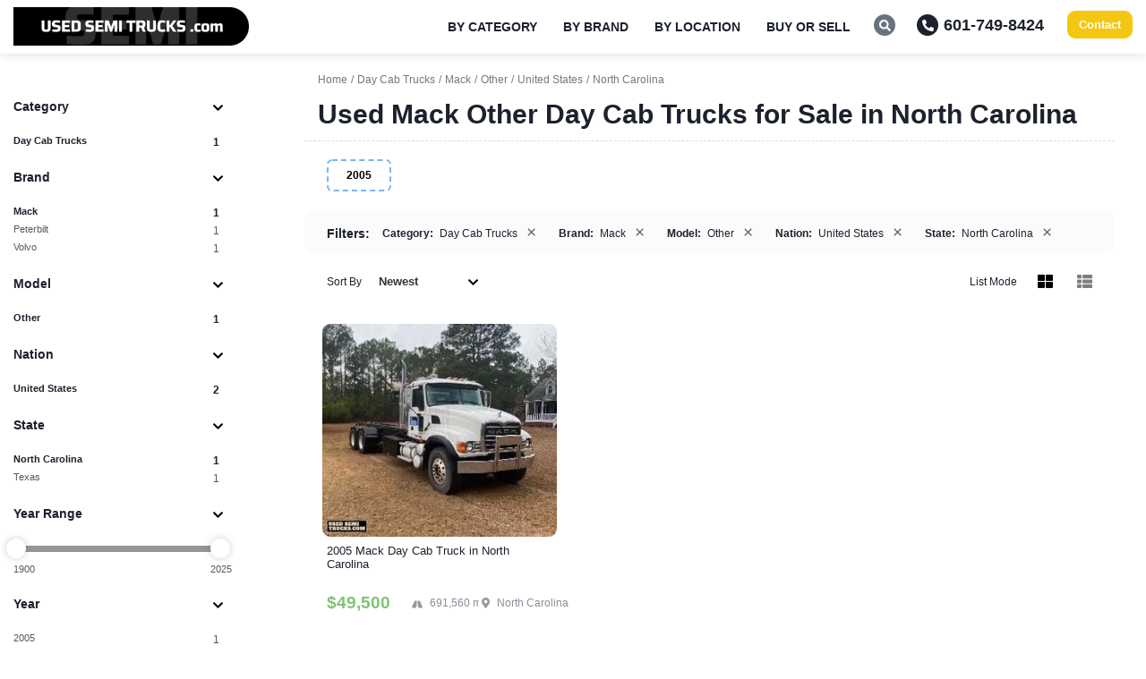

--- FILE ---
content_type: text/html; charset=utf-8
request_url: https://www.usedsemitrucks.com/day-cab-semi-trucks-for-sale/mack/other/usa/north-carolina/
body_size: 5907
content:
<!DOCTYPE html>
<html lang="en">
<head>

<script>(function(w,d,s,l,i){w[l]=w[l]||[];w[l].push({'gtm.start':
new Date().getTime(),event:'gtm.js'});var f=d.getElementsByTagName(s)[0],
j=d.createElement(s),dl=l!='dataLayer'?'&l='+l:'';j.async=true;j.src=
'https://www.googletagmanager.com/gtm.js?id='+i+dl;f.parentNode.insertBefore(j,f);
})(window,document,'script','dataLayer','GTM-5ZVHM52');</script>

 

<meta http-equiv="X-UA-Compatible" content="IE=edge" />
<meta http-equiv="Content-Type" content="text/html; charset=utf-8" />

<meta name="viewport" content="width=device-width, initial-scale=1, maximum-scale=1, minimum-scale=1, user-scalable=no" />
<meta name="apple-mobile-web-app-capable" content="yes" />
<meta name="apple-mobile-web-app-status-bar-style" content="black-translucent" />
<link rel="icon" href="/favicon19.xico" type="image/x-icon" />
<meta content="unsafe-url" name="referrer" />

<title>Used Mack Other Day Cab Trucks for Sale in North Carolina</title> 
<meta name="keywords" content="day cab trucks, day cab trucks for sale, mack day cab trucks, mack day cab trucks for sale, north carolina day cab trucks, north carolina day cab trucks for sale, used day cab trucks" /> 
 
 
 


<link type="text/css" href="/css/bootstrap.css?1501-01" rel="stylesheet" />
<link type="text/css" href="/css/style.css?1501-01" rel="stylesheet" />

<script type="text/javascript" src="/js/jquery.js?0621-1" defer></script>
<script type="text/javascript" src="/js/jquery.ui.js?0619-1" defer></script>
<script type="text/javascript" src="/js/photoswipe.min.js" async></script>
<script type="text/javascript" src="/js/ust.ui.js?1501-01"></script>


</head><body class="body-category">
	
<noscript><iframe src="https://www.googletagmanager.com/ns.html?id=GTM-5ZVHM52" height="0" width="0" style="display:none;visibility:hidden"></iframe></noscript>	<div class="page">
		<header>
	<div class="container">
		<div>
			<div class="clearfix">
				<div class="co-pri">
					<div class="logo">
						<a href="/"><img src="/images/usedsemitrucks_logo_md.webp" alt="UsedSemiTrucks.com" /></a>
					</div>
				</div>
				
				<div class="co-ext">
					<div class="main-nav" id="main-menu">
						<ul id="menu-main-menu" class="main-menu">
							<li class="menu-item-has-children">
								<a>By Category</a>
								<ul class="sub-menu clearfix">
								<li><a href="/day-cab-semi-trucks-for-sale/">Day Cab Trucks</a></li><li><a href="/sleeper-cab-semi-trucks-for-sale/">Sleeper Trucks</a></li><li><a href="/dump-trucks-for-sale/">Dump Trucks</a></li><li><a href="/box-trucks-for-sale/">Box Trucks</a></li><li><a href="/flatbed-trucks-for-sale/">Flatbed Trucks</a></li><li><a href="/specialty-work-trucks-for-sale/">Specialty Trucks</a></li>								</ul>
							</li>
							<li class="menu-item-has-children">
								<a>By Brand</a>
								<ul class="sub-menu clearfix">
								<li><a href="/freightliner/">Freightliner</a></li><li><a href="/international/">International</a></li><li><a href="/kenworth/">Kenworth</a></li><li><a href="/mack/">Mack</a></li><li><a href="/peterbilt/">Peterbilt</a></li><li><a href="/volvo/">Volvo</a></li><li><a href="/western-star/">Western Star</a></li><li><a href="/other/">Other</a></li>								</ul>
							</li>
							<li class="menu-item-has-children">
								<a>By Location</a>
								<ul class="sub-menu clearfix">
								<li><a href="/usa/california/">California</a></li><li><a href="/usa/colorado/">Colorado</a></li><li><a href="/usa/florida/">Florida</a></li><li><a href="/usa/illinois/">Illinois</a></li><li><a href="/usa/south-carolina/">South Carolina</a></li><li><a href="/usa/texas/">Texas</a></li>									<li><a href="/canada/">Canada</a></li>
									<li><a href="/semi-trucks-for-sale-by-location/">All Locations</a></li>
								</ul>
							</li>
							<li class="menu-item-has-children">
								<a>Buy or Sell</a>
								<ul class="sub-menu clearfix">
									<li><a href="/how-to-sell.htm">How to Sell Your Semi</a></li>
									<li><a href="/apply/">Funding Application</a></li>
								</ul>
							</li>
							
						</ul>
					</div>
					
					<div class="sps">
						<div class="search">
							<em class="handle"><svg viewBox="0 0 512 512" preserveAspectRatio="xMidYMid meet" focusable="false" class="svg svg-sm fill-white"><g class="svg-g"><path d="M505 442.7L405.3 343c-4.5-4.5-10.6-7-17-7H372c27.6-35.3 44-79.7 44-128C416 93.1 322.9 0 208 0S0 93.1 0 208s93.1 208 208 208c48.3 0 92.7-16.4 128-44v16.3c0 6.4 2.5 12.5 7 17l99.7 99.7c9.4 9.4 24.6 9.4 33.9 0l28.3-28.3c9.4-9.4 9.4-24.6.1-34zM208 336c-70.7 0-128-57.2-128-128 0-70.7 57.2-128 128-128 70.7 0 128 57.2 128 128 0 70.7-57.2 128-128 128z"/></g></svg></em>
							<div class="search-form">
								<form method="get" action="/search">
									<input type="text" name="kw" id="hd_search" value="" maxlength="32" placeholder="Sitewide Search" />
									<button type="submit" class="apply_" aria-label="Search"></button>
								</form>
							</div>
						</div>
						
						<a class="phone" href="tel:+16017498424"><em><svg viewBox="0 0 512 512" preserveAspectRatio="xMidYMid meet" focusable="false" class="svg svg-sm fill-white"><g class="svg-g"><path d="M497.39 361.8l-112-48a24 24 0 0 0-28 6.9l-49.6 60.6A370.66 370.66 0 0 1 130.6 204.11l60.6-49.6a23.94 23.94 0 0 0 6.9-28l-48-112A24.16 24.16 0 0 0 122.6.61l-104 24A24 24 0 0 0 0 48c0 256.5 207.9 464 464 464a24 24 0 0 0 23.4-18.6l24-104a24.29 24.29 0 0 0-14.01-27.6z"/></g></svg></em>601-749-8424</a>
					</div>
					<div class="bns clearfix">
						<a class="bn bn-light bn-alt" href="/contact-us.htm">Contact</a>
					</div>
				</div>
				
				<div id="zn-res-menuwrapper">
					<a class="zn-res-trigger zn-header-icon"></a>
				</div>
				
			</div>
		</div>
	</div>			
</header>


		<div class="main">
			
							
						<div class="sp10"></div>
			
			
			<div class="container">
				<div class="row_">
					<div class="cols clearfix">
						<div class="col-side">
							<div class="rfl">
	<div class="rfl-toggle">
		<a class=""><img src="/css/svg/filter.svg" class="svg" alt="" /></a>
	</div>
	
	<div class="rfl-form">
		<form class="rfl-form-fields" onsubmit="return false;">
			<input type="hidden" name="sort" value="new" />
			<input type="hidden" name="yrf" value="1900" />
			<input type="hidden" name="yrt" value="2025" />
			<input type="hidden" name="mrf" value="0" />
			<input type="hidden" name="mrt" value="1000000" />
			
			<div class="rfl-advanced">	
				
				<div class="ff_ ff-list ff-category">
					<h4>Category <i class="toggle"><img src="/css/svg/chevron-down.svg" class="svg svg-sm" alt="" /></i></h4>
					<div class="ff-in">
						<div class="ff-select">
						<span><a class="active" href="/day-cab-semi-trucks-for-sale/mack/other/usa/north-carolina/">Day Cab Trucks <em>1</em></a></span>						</div>
					</div>
				</div>
				
						<div class="ff_ ff-list ff-brand">
					<h4>Brand <i class="toggle"><img src="/css/svg/chevron-down.svg" class="svg svg-sm" alt="" /></i></h4>
					<div class="ff-in">
						<div class="ff-select">
							<span><a class="active" href="/day-cab-semi-trucks-for-sale/mack/usa/north-carolina/">Mack <em>1</em></a></span><span><a  href="/day-cab-semi-trucks-for-sale/peterbilt/usa/north-carolina/">Peterbilt <em>1</em></a></span><span><a  href="/day-cab-semi-trucks-for-sale/volvo/usa/north-carolina/">Volvo <em>1</em></a></span>						</div>
					</div>
				</div>
								<div class="ff_ ff-list ff-model">
					<h4>Model <i class="toggle"><img src="/css/svg/chevron-down.svg" class="svg svg-sm" alt="" /></i></h4>
					<div class="ff-in">
						<div class="ff-select">
							<span><a class="active" href="/day-cab-semi-trucks-for-sale/mack/other/usa/north-carolina/">Other <em>1</em></a></span>						</div>
					</div>
				</div>
									<div class="ff_ ff-list ff-nation">
					<h4>Nation <i class="toggle"><img src="/css/svg/chevron-down.svg" class="svg svg-sm" alt="" /></i></h4>
					<div class="ff-in">
						<div class="ff-select">
							<span><a class="active" href="/day-cab-semi-trucks-for-sale/mack/other/usa/">United States <em>2</em></a></span>						</div>
					</div>
				</div>
								<div class="ff_ ff-list ff-location">
					<h4>State <i class="toggle"><img src="/css/svg/chevron-down.svg" class="svg svg-sm" alt="" /></i></h4>
					<div class="ff-in">
						<div class="ff-select">
							<span><a class="active" data-code="NC" href="/day-cab-semi-trucks-for-sale/mack/other/usa/north-carolina/">North Carolina <em>1</em></a></span><span><a  data-code="TX" href="/day-cab-semi-trucks-for-sale/mack/other/usa/texas/">Texas <em>1</em></a></span>						</div>
					</div>
				</div>
									
				<div class="ff_ ff-range ff-year">
					<h4>Year Range <i class="toggle"><img src="/css/svg/chevron-down.svg" class="svg svg-sm" alt="" /></i></h4>
					<div class="ff-in">
						<div class="slider_year_range" data-min="1900" data-max="2025" data-from="1900" data-till="2025" data-fromkey="yrf" data-tillkey="yrt"></div>
						<div class="range-preview">
							<div class="value-from" data-ref="yrf"></div>
							<div class="value-till" data-ref="yrt"></div>
						</div>
					</div>
				</div>
				
								<div class="ff_ ff-list ff-year-o">
					<h4>Year <i class="toggle"><img src="/css/svg/chevron-down.svg" class="svg svg-sm" alt="" /></i></h4>
					<div class="ff-in">
						<div class="ff-select">
							<span><a  href="/day-cab-semi-trucks-for-sale/mack/other/usa/north-carolina/2005/">2005 <em>1</em></a></span>						</div>
					</div>
				</div>
									
				<div class="ff_ ff-range ff-year">
					<h4>Mileage <i class="toggle"><img src="/css/svg/chevron-down.svg" class="svg svg-sm" alt="" /></i></h4>
					<div class="ff-in">
						<div class="slider_miles_range" data-min="0" data-max="1000000" data-from="0" data-till="1000000"></div>
						<div class="range-preview">
							<div class="value-from" data-ref="mrf"></div>
							<div class="value-till" data-ref="mrt"></div>
						</div>
					</div>
				</div>
				
				<div class="ff_ ff-fields ff-trans">
					<h4>Transmission Type <i class="toggle"><img src="/css/svg/chevron-down.svg" class="svg svg-sm" alt="" /></i></h4>
					<div class="ff-in">
						<div class="ff-radios">
							<div class="radio">
								<input type="radio" name="trn" value="all" checked />
								<div class="bullet"></div>
								<label>All</label>
							</div>
							<div class="radio">
								<input type="radio" name="trn" value="auto"  /> 
								<div class="bullet"></div>
								<label>Automatic</label>
							</div>
							<div class="radio">
								<input type="radio" name="trn" value="manual"  />
								<div class="bullet"></div>
								<label>Manual</label>
							</div>
						</div>
					</div>
				</div>
				
				<div class="ff_ ff-fields ff-axles">
					<h4>Rear Axles <i class="toggle"><img src="/css/svg/chevron-down.svg" class="svg svg-sm" alt="" /></i></h4>
					<div class="ff-in">
						<div class="ff-radios">
							<div class="radio">
								<input type="radio" name="rax" value="0" checked />
								<div class="bullet"></div>
								<label>All</label>
							</div>
							<div class="radio">
								<input type="radio" name="rax" value="3"  /> 
								<div class="bullet"></div>
								<label>Single</label>
							</div>
							<div class="radio">
								<input type="radio" name="rax" value="1"  />
								<div class="bullet"></div>
								<label>Tandem</label>
							</div>
							<div class="radio">
								<input type="radio" name="rax" value="2"  />
								<div class="bullet"></div>
								<label>Triple</label>
							</div>
							<div class="radio">
								<input type="radio" name="rax" value="4"  />
								<div class="bullet"></div>
								<label>Quad</label>
							</div>
						</div>
					</div>
				</div>
				
				
			</div>
		</form>
	</div>
</div>						</div>
						<div class="col-main">
							<div class="content-main">
								
																
								<div>
									
																			<div class="breadcrumbs-row">
											<ul itemscope itemtype="http://schema.org/BreadcrumbList" class="breadcrumbs">
										<li itemprop="itemListElement" itemscope itemtype="http://schema.org/ListItem"><a  itemprop="item" href="https://www.usedsemitrucks.com/"><span itemprop="name">Home</span></a><meta itemprop="position" content="1" /></li><li itemprop="itemListElement" itemscope itemtype="http://schema.org/ListItem"><a  itemprop="item" href="https://www.usedsemitrucks.com/day-cab-semi-trucks-for-sale/"><span itemprop="name">Day Cab Trucks</span></a><meta itemprop="position" content="2" /></li><li itemprop="itemListElement" itemscope itemtype="http://schema.org/ListItem"><a  itemprop="item" href="https://www.usedsemitrucks.com/day-cab-semi-trucks-for-sale/mack/"><span itemprop="name">Mack</span></a><meta itemprop="position" content="3" /></li><li itemprop="itemListElement" itemscope itemtype="http://schema.org/ListItem"><a  itemprop="item" href="https://www.usedsemitrucks.com/day-cab-semi-trucks-for-sale/mack/other/"><span itemprop="name">Other</span></a><meta itemprop="position" content="4" /></li><li itemprop="itemListElement" itemscope itemtype="http://schema.org/ListItem"><a  itemprop="item" href="https://www.usedsemitrucks.com/day-cab-semi-trucks-for-sale/mack/other/usa/"><span itemprop="name">United States</span></a><meta itemprop="position" content="5" /></li><li itemprop="itemListElement" itemscope itemtype="http://schema.org/ListItem"><a  itemprop="item" href="https://www.usedsemitrucks.com/day-cab-semi-trucks-for-sale/mack/other/usa/north-carolina/"><span itemprop="name">North Carolina</span></a><meta itemprop="position" content="6" /></li>											</ul>
										</div>
																		
																			<div class="page-title"><h1>Used Mack Other Day Cab Trucks for Sale in North Carolina</h1></div>
									
								</div>
								
								<div class="cas-mods mods-mdl">
								<a  href="/day-cab-semi-trucks-for-sale/mack/other/usa/north-carolina/2005/">2005</a>								</div>
								
																
								<div class="list-tags has-tags">
	<div class="rfl-toggle">
		<a><img src="/css/svg/filter.svg" class="svg" alt="" /></a>
	</div>
	<span class="lba">Filters:</span>
		<span class="rs-tag" data-uri="/mack/other/usa/north-carolina/" data-reset=""><b>Category:</b> <span>Day Cab Trucks</span><em>&times;</em></span> <span class="rs-tag" data-uri="/day-cab-semi-trucks-for-sale/usa/north-carolina/" data-reset=""><b>Brand:</b> <span>Mack</span><em>&times;</em></span> <span class="rs-tag" data-uri="/day-cab-semi-trucks-for-sale/mack/usa/north-carolina/" data-reset=""><b>Model:</b> <span>Other</span><em>&times;</em></span> <span class="rs-tag" data-uri="/day-cab-semi-trucks-for-sale/mack/other/" data-reset=""><b>Nation:</b> <span>United States</span><em>&times;</em></span> <span class="rs-tag" data-uri="/day-cab-semi-trucks-for-sale/mack/other/usa/" data-reset=""><b>State:</b> <span>North Carolina</span><em>&times;</em></span>	</div>
<div class="sp10"></div>
								
																<div>
									<div class="list-format clearfix">
	<div class="col-sm-7 col-xs-6">
		<div class="sort">
			<span class="lf-lb">Sort By</span>
			<div class="dropdown">
								<a class="btn btn-default dropdown-toggle w100" data-toggle="dropdown" aria-haspopup="true" aria-expanded="true">Newest <img src="/css/svg/chevron-down.svg" class="svg svg-sm" alt="" /></a>
				<ul class="dropdown-menu"><li class="active"><a data-sort="new">Newest</a></li><li class=""><a data-sort="upd">Updated</a></li><li class=""><a data-sort="ttl">Name</a></li><li class=""><a data-sort="plh">Price Low-High</a></li><li class=""><a data-sort="phl">Price High-Low</a></li></ul>
			</div>
		</div>
	</div>
	<div class="col-sm-5 col-xs-6 ar">
		<div class="format">
						<span class="lf-lb">List Mode</span>
			<em class="active" data-as="th"><svg viewBox="0 0 512 512" preserveAspectRatio="xMidYMid meet" focusable="false" class="svg"><g class="svg-g"><path d="M296 32h192c13.255 0 24 10.745 24 24v160c0 13.255-10.745 24-24 24H296c-13.255 0-24-10.745-24-24V56c0-13.255 10.745-24 24-24zm-80 0H24C10.745 32 0 42.745 0 56v160c0 13.255 10.745 24 24 24h192c13.255 0 24-10.745 24-24V56c0-13.255-10.745-24-24-24zM0 296v160c0 13.255 10.745 24 24 24h192c13.255 0 24-10.745 24-24V296c0-13.255-10.745-24-24-24H24c-13.255 0-24 10.745-24 24zm296 184h192c13.255 0 24-10.745 24-24V296c0-13.255-10.745-24-24-24H296c-13.255 0-24 10.745-24 24v160c0 13.255 10.745 24 24 24z"/></g></svg></em>
			<em class="" data-as="list"><svg viewBox="0 0 512 512" preserveAspectRatio="xMidYMid meet" focusable="false" class="svg"><g class="svg-g"><path d="M149.333 216v80c0 13.255-10.745 24-24 24H24c-13.255 0-24-10.745-24-24v-80c0-13.255 10.745-24 24-24h101.333c13.255 0 24 10.745 24 24zM0 376v80c0 13.255 10.745 24 24 24h101.333c13.255 0 24-10.745 24-24v-80c0-13.255-10.745-24-24-24H24c-13.255 0-24 10.745-24 24zM125.333 32H24C10.745 32 0 42.745 0 56v80c0 13.255 10.745 24 24 24h101.333c13.255 0 24-10.745 24-24V56c0-13.255-10.745-24-24-24zm80 448H488c13.255 0 24-10.745 24-24v-80c0-13.255-10.745-24-24-24H205.333c-13.255 0-24 10.745-24 24v80c0 13.255 10.745 24 24 24zm-24-424v80c0 13.255 10.745 24 24 24H488c13.255 0 24-10.745 24-24V56c0-13.255-10.745-24-24-24H205.333c-13.255 0-24 10.745-24 24zm24 264H488c13.255 0 24-10.745 24-24v-80c0-13.255-10.745-24-24-24H205.333c-13.255 0-24 10.745-24 24v80c0 13.255 10.745 24 24 24z"/></g></svg></em>
		</div>
	</div>
</div>								</div>
																
								
								
<div class="category-list">
	<div class="hp-search-result as-th" id="filter_result">
		
<div class="list-complete">
		<div class="list-form">
		<form onsubmit="return false;">
																		<input type="hidden" name="cpl" value="/day-cab-semi-trucks-for-sale/mack/other/usa/north-carolina/" />
			<input type="hidden" name="cplexkw" value="/day-cab-semi-trucks-for-sale/mack/other/usa/north-carolina/" />
		</form>
	</div>
		<div class="list-p">
	<div class="item" data-ref="93b7" data-no="NCST-UST018S2">
			<div class="clearfix">
				<div class="thm">
					<a href="/day-cab-semi-trucks-for-sale/mack/usa/north-carolina/used-2005-mack-cv713-10-speed-day-cab-semi-truck"><img src="/assets/i/c/e/43974_1_j_ico.webp" alt="2005 Mack Day Cab Truck in North Carolina" /></a>
				</div>
				<div class="nfo clearfix">
					<div class="pri">
						<h2><a class="title" href="/day-cab-semi-trucks-for-sale/mack/usa/north-carolina/used-2005-mack-cv713-10-speed-day-cab-semi-truck">2005 Mack Day Cab Truck in North Carolina</a></h2>
					</div>
					<div class="prcs">
						<strong>$49,500</strong>
						<div class="oth clearfix">
							<span class="state">
								<img src="/css/svg/map-marker-alt.svg" class="svg svg-mark" alt="" />
								<em class="code">NC</em>
								<em class="name">North Carolina</em>
							</span>
							<span class="miles"><img src="/css/svg/road.svg" class="svg" alt="" /> 691,560 mi</span>
							<span class="trns"><img src="/css/svg/sitemap.svg" class="svg" alt="" /> Manual</span>
						</div>
						<div class="oth-p-mb clearfix">
														<table><tr><td class="nm">Mileage</td><td class="vl">691,560 mi</td></tr>
<tr><td class="nm">Transmission</td><td class="vl">Manual</td></tr>
<tr><td class="nm">Location</td><td class="vl">North Carolina</td></tr></table>
													</div>
						<div class="oth-p-bt clearfix">
							<a class="bn bn-light bn-call" href="/day-cab-semi-trucks-for-sale/mack/usa/north-carolina/used-2005-mack-cv713-10-speed-day-cab-semi-truck#call-now"><img src="/css/svg/phone-alt.svg" class="svg svg-sm svg-inv" alt="" /> &nbsp;Call Now</a>
							<a class="bn bn-light bn-dk" href="/day-cab-semi-trucks-for-sale/mack/usa/north-carolina/used-2005-mack-cv713-10-speed-day-cab-semi-truck">Details</a>
						</div>
					</div>
				</div>
			</div>
		</div>	</div>
	
				<div class="list-pages clearfix">
		<span class="pages" data-refine="{&quot;mrf&quot;:0,&quot;mrt&quot;:0,&quot;yrf&quot;:0,&quot;yrt&quot;:0,&quot;trn&quot;:&quot;all&quot;,&quot;rax&quot;:&quot;0&quot;}">
			<a class="active" href="/day-cab-semi-trucks-for-sale/mack/other/usa/north-carolina/">1</a>		</span>
		<span class="total"> Results 1 - 1 out of <span class="count">1</span> </span>
	</div>
			
</div>	</div>
	
			<div class="list-other">
			<div class="section-title">
				<h3>Other Popular Day Cab Trucks near North Carolina</h3>
			</div>
			<div class="other_items ce-slider-cont">
	<div class="ce-slider">
		<div class="ce-slides">
		<div class="oth-item">
				<div class="clearfix">
					<div class="thm">
						<a href="/day-cab-semi-trucks-for-sale/freightliner/usa/wisconsin/ready-to-work-2012-freightliner-cascadia-125-day-cab-semi-truck"><img src="/assets/i/9/3/69915_12_j_ico.jpg" alt="2012 Freightliner Cascadia  125 Day Cab Truck in Wisconsin" /></a>
					</div>
					<div class="nfo clearfix">
						<h3><a class="title" href="/day-cab-semi-trucks-for-sale/freightliner/usa/wisconsin/ready-to-work-2012-freightliner-cascadia-125-day-cab-semi-truck">2012 Freightliner Cascadia  125 Day Cab Truck in Wisconsin</a></h3>
						<div class="prcs">
							<strong>$28,000</strong><span class="oth clearfix">
								<span class="state">
									<img src="/css/svg/map-marker-alt.svg" class="svg svg-mark" alt="" />
									<em class="code">WI</em>
									<em class="name">Wisconsin</em>
								</span>
							</span>
						</div>
					</div>
				</div>
			</div><div class="oth-item">
				<div class="clearfix">
					<div class="thm">
						<a href="/day-cab-semi-trucks-for-sale/other/usa/illinois/4-32-refrigerated-semi-trailers-commercial-reefer-trailers"><img src="/assets/i/1/9/63537_10_j_ico.jpg" alt="20012005 Day Cab Truck in Illinois" /></a>
					</div>
					<div class="nfo clearfix">
						<h3><a class="title" href="/day-cab-semi-trucks-for-sale/other/usa/illinois/4-32-refrigerated-semi-trailers-commercial-reefer-trailers">20012005 Day Cab Truck in Illinois</a></h3>
						<div class="prcs">
							<strong>$11,498</strong><span class="oth clearfix">
								<span class="state">
									<img src="/css/svg/map-marker-alt.svg" class="svg svg-mark" alt="" />
									<em class="code">IL</em>
									<em class="name">Illinois</em>
								</span>
							</span>
						</div>
					</div>
				</div>
			</div><div class="oth-item">
				<div class="clearfix">
					<div class="thm">
						<a href="/day-cab-semi-trucks-for-sale/kenworth/usa/florida/2017-kenworth-t880-day-cab-semi-truck-and-75-ton-landoll-trailer"><img src="/assets/i/1/8/61536_2_j_ico.jpg" alt="2017 Kenworth T880 Day Cab Truck in Florida" /></a>
					</div>
					<div class="nfo clearfix">
						<h3><a class="title" href="/day-cab-semi-trucks-for-sale/kenworth/usa/florida/2017-kenworth-t880-day-cab-semi-truck-and-75-ton-landoll-trailer">2017 Kenworth T880 Day Cab Truck in Florida</a></h3>
						<div class="prcs">
							<strong>$310,300</strong><span class="oth clearfix">
								<span class="state">
									<img src="/css/svg/map-marker-alt.svg" class="svg svg-mark" alt="" />
									<em class="code">FL</em>
									<em class="name">Florida</em>
								</span>
							</span>
						</div>
					</div>
				</div>
			</div><div class="oth-item">
				<div class="clearfix">
					<div class="thm">
						<a href="/day-cab-semi-trucks-for-sale/freightliner/usa/georgia/well-maintained-2016-freightliner-cascadia-125-day-cab-semi-truck"><img src="/assets/i/7/d/60637_1_p_ico.jpg" alt="2016 Freightliner Cascadia  125 Day Cab Truck in Georgia" /></a>
					</div>
					<div class="nfo clearfix">
						<h3><a class="title" href="/day-cab-semi-trucks-for-sale/freightliner/usa/georgia/well-maintained-2016-freightliner-cascadia-125-day-cab-semi-truck">2016 Freightliner Cascadia  125 Day Cab Truck in Georgia</a></h3>
						<div class="prcs">
							<strong>$56,100</strong><span class="oth clearfix">
								<span class="state">
									<img src="/css/svg/map-marker-alt.svg" class="svg svg-mark" alt="" />
									<em class="code">GA</em>
									<em class="name">Georgia</em>
								</span>
							</span>
						</div>
					</div>
				</div>
			</div><div class="oth-item">
				<div class="clearfix">
					<div class="thm">
						<a href="/day-cab-semi-trucks-for-sale/freightliner/usa/georgia/2016-freightliner-cascadia-day-cab-ready-for-business-semi-truck"><img src="/assets/i/3/7/60311_1_j_ico.jpg" alt="2016 Freightliner Cascadia Day Cab Truck in Georgia" /></a>
					</div>
					<div class="nfo clearfix">
						<h3><a class="title" href="/day-cab-semi-trucks-for-sale/freightliner/usa/georgia/2016-freightliner-cascadia-day-cab-ready-for-business-semi-truck">2016 Freightliner Cascadia Day Cab Truck in Georgia</a></h3>
						<div class="prcs">
							<strong>$44,000</strong><span class="oth clearfix">
								<span class="state">
									<img src="/css/svg/map-marker-alt.svg" class="svg svg-mark" alt="" />
									<em class="code">GA</em>
									<em class="name">Georgia</em>
								</span>
							</span>
						</div>
					</div>
				</div>
			</div><div class="oth-item">
				<div class="clearfix">
					<div class="thm">
						<a href="/day-cab-semi-trucks-for-sale/international/usa/wisconsin/2016-international-prostar-day-cab-semi-truck-transport-service-vehicle"><img src="/assets/i/1/2/60530_2_p_ico.jpg" alt="2016 International Prostar Day Cab Truck in Wisconsin" /></a>
					</div>
					<div class="nfo clearfix">
						<h3><a class="title" href="/day-cab-semi-trucks-for-sale/international/usa/wisconsin/2016-international-prostar-day-cab-semi-truck-transport-service-vehicle">2016 International Prostar Day Cab Truck in Wisconsin</a></h3>
						<div class="prcs">
							<strong>$35,695</strong><span class="oth clearfix">
								<span class="state">
									<img src="/css/svg/map-marker-alt.svg" class="svg svg-mark" alt="" />
									<em class="code">WI</em>
									<em class="name">Wisconsin</em>
								</span>
							</span>
						</div>
					</div>
				</div>
			</div><div class="oth-item">
				<div class="clearfix">
					<div class="thm">
						<a href="/day-cab-semi-trucks-for-sale/peterbilt/usa/michigan/ready-to-work-2019-peterbilt-567-day-cab-semi-truck1"><img src="/assets/i/4/f/59591_1_p_ico.jpg" alt="2019 Peterbilt 567 Day Cab Truck in Michigan" /></a>
					</div>
					<div class="nfo clearfix">
						<h3><a class="title" href="/day-cab-semi-trucks-for-sale/peterbilt/usa/michigan/ready-to-work-2019-peterbilt-567-day-cab-semi-truck1">2019 Peterbilt 567 Day Cab Truck in Michigan</a></h3>
						<div class="prcs">
							<strong>$162,640</strong><span class="oth clearfix">
								<span class="state">
									<img src="/css/svg/map-marker-alt.svg" class="svg svg-mark" alt="" />
									<em class="code">MI</em>
									<em class="name">Michigan</em>
								</span>
							</span>
						</div>
					</div>
				</div>
			</div><div class="oth-item">
				<div class="clearfix">
					<div class="thm">
						<a href="/day-cab-semi-trucks-for-sale/freightliner/usa/connecticut/preowned-2016-freightliner-cascadia-evolution-day-cab-semi-truck"><img src="/assets/i/7/5/59629_1_j_ico.jpg" alt="2016 Freightliner Cascadia  Evolution Day Cab Truck in Connecticut" /></a>
					</div>
					<div class="nfo clearfix">
						<h3><a class="title" href="/day-cab-semi-trucks-for-sale/freightliner/usa/connecticut/preowned-2016-freightliner-cascadia-evolution-day-cab-semi-truck">2016 Freightliner Cascadia  Evolution Day Cab Truck in Connecticut</a></h3>
						<div class="prcs">
							<strong>$44,000</strong><span class="oth clearfix">
								<span class="state">
									<img src="/css/svg/map-marker-alt.svg" class="svg svg-mark" alt="" />
									<em class="code">CT</em>
									<em class="name">Connecticut</em>
								</span>
							</span>
						</div>
					</div>
				</div>
			</div><div class="oth-item">
				<div class="clearfix">
					<div class="thm">
						<a href="/day-cab-semi-trucks-for-sale/freightliner/usa/pennsylvania/2016-freightliner-cascadia-sleeper-cab-ready-for-business-semi-truck14"><img src="/assets/i/1/b/59539_2_p_ico.jpg" alt="2016 Freightliner Cascadia Day Cab Truck in Pennsylvania" /></a>
					</div>
					<div class="nfo clearfix">
						<h3><a class="title" href="/day-cab-semi-trucks-for-sale/freightliner/usa/pennsylvania/2016-freightliner-cascadia-sleeper-cab-ready-for-business-semi-truck14">2016 Freightliner Cascadia Day Cab Truck in Pennsylvania</a></h3>
						<div class="prcs">
							<strong>$71,500</strong><span class="oth clearfix">
								<span class="state">
									<img src="/css/svg/map-marker-alt.svg" class="svg svg-mark" alt="" />
									<em class="code">PA</em>
									<em class="name">Pennsylvania</em>
								</span>
							</span>
						</div>
					</div>
				</div>
			</div>		</div>
	</div>
</div>		</div>
				<div class="list-other">
			<div class="section-title">
				<h3>Other Mack Day Cab Trucks</h3>
			</div>
			<div class="other_items ce-slider-cont">
	<div class="ce-slider">
		<div class="ce-slides">
		<div class="oth-item">
				<div class="clearfix">
					<div class="thm">
						<a href="/day-cab-semi-trucks-for-sale/mack/usa/texas/2016-mack-cxu613-day-cab-semi-truck-transport-service-vehicle"><img src="/assets/i/1/8/60536_1_p_ico.jpg" alt="2016 Mack Day Cab Truck in Texas" /></a>
					</div>
					<div class="nfo clearfix">
						<h3><a class="title" href="/day-cab-semi-trucks-for-sale/mack/usa/texas/2016-mack-cxu613-day-cab-semi-truck-transport-service-vehicle">2016 Mack Day Cab Truck in Texas</a></h3>
						<div class="prcs">
							<strong>$28,000</strong><span class="oth clearfix">
								<span class="state">
									<img src="/css/svg/map-marker-alt.svg" class="svg svg-mark" alt="" />
									<em class="code">TX</em>
									<em class="name">Texas</em>
								</span>
							</span>
						</div>
					</div>
				</div>
			</div><div class="oth-item">
				<div class="clearfix">
					<div class="thm">
						<a href="/day-cab-semi-trucks-for-sale/mack/usa/georgia/2019-mack-pinnacle-day-cab-semi-truck-transport-service-vehicle"><img src="/assets/i/e/9/58745_1_j_ico.jpg" alt="2019 Mack Pinnacle Day Cab Truck in Georgia" /></a>
					</div>
					<div class="nfo clearfix">
						<h3><a class="title" href="/day-cab-semi-trucks-for-sale/mack/usa/georgia/2019-mack-pinnacle-day-cab-semi-truck-transport-service-vehicle">2019 Mack Pinnacle Day Cab Truck in Georgia</a></h3>
						<div class="prcs">
							<strong>$128,400</strong><span class="oth clearfix">
								<span class="state">
									<img src="/css/svg/map-marker-alt.svg" class="svg svg-mark" alt="" />
									<em class="code">GA</em>
									<em class="name">Georgia</em>
								</span>
							</span>
						</div>
					</div>
				</div>
			</div>		</div>
	</div>
</div>		</div>
			
		
	
</div>								
							</div>
							<div class="sp100"></div>
						</div>
					</div>
				</div>
			</div>
		</div>				
		<div class="bf-footer">
	<div class="regions">
		<div class="container">
		<h3> Mack Other  Day Cab Trucks for Sale by State</h3><br class="clear" />			<div class="dropdown">
				<a class="btn btn-default dropdown-toggle" data-toggle="dropdown">Southeast <span class="caret"></span> </a>
				<ul class="dropdown-menu"><li><a class="bold" href="/day-cab-semi-trucks-for-sale/mack/other/usa/north-carolina/">North Carolina</a></li></ul>
			</div>
						<div class="dropdown">
				<a class="btn btn-default dropdown-toggle" data-toggle="dropdown">Southwest <span class="caret"></span> </a>
				<ul class="dropdown-menu"><li><a  href="/day-cab-semi-trucks-for-sale/mack/other/usa/texas/">Texas</a></li></ul>
			</div>
					</div>
	</div>
</div>
<footer>
	<div class="container">
		<div class="row_">
			
			<div class="col-xs-6 col-sm-2 otc">
				<strong>By Category</strong>
				<a href="/day-cab-semi-trucks-for-sale/">Day Cab Trucks</a><br /> <a href="/sleeper-cab-semi-trucks-for-sale/">Sleeper Trucks</a><br /> <a href="/dump-trucks-for-sale/">Dump Trucks</a><br /> <a href="/box-trucks-for-sale/">Box Trucks</a><br /> <a href="/flatbed-trucks-for-sale/">Flatbed Trucks</a><br /> <a href="/specialty-work-trucks-for-sale/">Specialty Trucks</a>			</div>
			<div class="col-xs-6 col-sm-2 otc">
				<strong>By Brand</strong>
				<a href="/freightliner/">Freightliner</a><br /> <a href="/international/">International</a><br /> <a href="/kenworth/">Kenworth</a><br /> <a href="/mack/">Mack</a><br /> <a href="/peterbilt/">Peterbilt</a><br /> <a href="/volvo/">Volvo</a><br /> <a href="/western-star/">Western Star</a><br /> <a href="/other/">Other</a>			</div>
			<div class="col-xs-6 col-sm-2 otc">
				<strong>By Location</strong>
				<a href="/usa/california/">California</a><br /> <a href="/usa/colorado/">Colorado</a><br /> <a href="/usa/florida/">Florida</a><br /> <a href="/usa/idaho/">Idaho</a><br /> <a href="/usa/illinois/">Illinois</a><br /> <a href="/usa/texas/">Texas</a><br /> <a href="/usa/utah/">Utah</a>				<br />
				<a href="/canada/">Canada</a><br />
				<a href="/semi-trucks-for-sale-by-location/">All Locations</a>
			</div>
			
			<div class="col-xs-6 col-sm-3 otc">
				<strong>Company</strong>
				<a href="/">Home</a><br />
				<a href="/how-to-sell.htm">How to Sell Your Truck</a><br />
				<a href="/apply/">Funding Application</a><br />
				<a href="/blog/">Blog</a><br />
				<a href="/privacy-policy.htm">Privacy Policy</a><br />
				<a href="/contact-us.htm">Contact Us</a>
			</div>
			<div class="col-xs-12 col-sm-3 otc">
				<strong>Main Office</strong>
				
				<a href="tel:+16017498424">P 601-749-8424</a><br />
				Mon - Thurs: 9am-5pm CST<br />
				Fri: 9am-2pm CST
			</div>
		</div>
	</div>
</footer>	</div>
</body>
</html>

--- FILE ---
content_type: text/css
request_url: https://www.usedsemitrucks.com/css/bootstrap.css?1501-01
body_size: 12929
content:
/* Bootstrap v3.3.5 (http://getbootstrap.com) */

/*! normalize.css v3.0.3 | MIT License | github.com/necolas/normalize.css */
html {  font-family: sans-serif;  -ms-text-size-adjust: 100%;  -webkit-text-size-adjust: 100%;}
body {  margin: 0;}
article,aside,details,figcaption,figure,footer,header,hgroup,main,menu,nav,section,summary {  display: block;}
audio,canvas,progress,video {  display: inline-block;  vertical-align: baseline;}
audio:not([controls]) {  display: none;  height: 0;}
[hidden],template {  display: none;}
a {  background-color: transparent;}
a:active,a:hover {  outline: 0;}
abbr[title] {  border-bottom: 1px dotted;}
b,strong {  font-weight: bold;}
dfn {  font-style: italic;}
mark {  background: #ff0;  color: #000;}
small {  font-size: 80%;}
sub,sup {  font-size: 75%;  line-height: 0;  position: relative;  vertical-align: baseline;}
sup {  top: -0.5em;}
sub {  bottom: -0.25em;}
img {  border: 0;}
svg:not(:root) {  overflow: hidden;}
figure {  margin: 1em 40px;}
hr {  -webkit-box-sizing: content-box;     -moz-box-sizing: content-box;          box-sizing: content-box;  height: 0;}
pre {  overflow: auto;}
code,kbd,pre,samp {  font-family: monospace, monospace;  font-size: 1em;}
button,input,optgroup,select,textarea {  color: inherit;  font: inherit;  margin: 0;}
button {  overflow: visible;}
button,select {  text-transform: none;}
button,html input[type="button"],input[type="reset"],input[type="submit"] {  -webkit-appearance: button;  cursor: pointer;}
button[disabled],html input[disabled] {  cursor: default;}
button::-moz-focus-inner,input::-moz-focus-inner {  border: 0;  padding: 0;}
input {  line-height: normal;}
input[type="checkbox"],input[type="radio"] {  -webkit-box-sizing: border-box;     -moz-box-sizing: border-box;          box-sizing: border-box;  padding: 0;}
input[type="number"]::-webkit-inner-spin-button,input[type="number"]::-webkit-outer-spin-button {  height: auto;}
input[type="search"] {  -webkit-appearance: textfield;  -webkit-box-sizing: content-box;     -moz-box-sizing: content-box;          box-sizing: content-box;}
input[type="search"]::-webkit-search-cancel-button,input[type="search"]::-webkit-search-decoration {  -webkit-appearance: none;}
fieldset {  border: 1px solid #c0c0c0;  margin: 0 2px;  padding: 0.35em 0.625em 0.75em;}
legend {  border: 0;  padding: 0;}
textarea {  overflow: auto;}
optgroup {  font-weight: bold;}
table {  border-collapse: collapse;  border-spacing: 0;}
td,th {  padding: 0;}
/*! Source: https://github.com/h5bp/html5-boilerplate/blob/master/src/css/main.css */
@media print {  *,  *:before,  *:after {    background: transparent !important;    color: #000 !important;    -webkit-box-shadow: none !important;            box-shadow: none !important;    text-shadow: none !important;  }
  a,  a:visited {    text-decoration: underline;  }
  a[href]:after {    content: " (" attr(href) ")";  }
  abbr[title]:after {    content: " (" attr(title) ")";  }
  a[href^="#"]:after,  a[href^="javascript:"]:after {    content: "";  }
  pre,  blockquote {    border: 1px solid #999;    page-break-inside: avoid;  }
  thead {    display: table-header-group;  }
  tr,  img {    page-break-inside: avoid;  }
  img {    max-width: 100% !important;  }
  p,  h2,  h3 {    orphans: 3;    widows: 3;  }
  h2,  h3 {    page-break-after: avoid;  }
  .navbar {    display: none;  }
  .btn > .caret,  .dropup > .btn > .caret {    border-top-color: #000 !important;  }
  .label {    border: 1px solid #000;  }
  .table {    border-collapse: collapse !important;  }
  .table td,  .table th {    background-color: #fff !important;  }
  .table-bordered th,  .table-bordered td {    border: 1px solid #ddd !important;  }
}
* {  -webkit-box-sizing: border-box;  box-sizing: border-box;}
*:before,*:after {  -webkit-box-sizing: border-box;  box-sizing: border-box;}
html {  font-size: 10px;  -webkit-tap-highlight-color: rgba(0, 0, 0, 0);}
body {}
input,button,select,textarea {  font-family: inherit;  font-size: inherit;  line-height: inherit;}
select,textarea,input[type="text"],input[type="password"],input[type="datetime"],input[type="datetime-local"],input[type="date"],input[type="month"],input[type="time"],input[type="week"],input[type="number"],input[type="email"],input[type="url"],input[type="search"],input[type="tel"],input[type="color"],.uneditable-input{  display:inline-block;vertical-align:top;height:30px;padding:4px 6px;font-size:14px;color:#555555;border-radius:0px;background-color:#ffffff;border:1px solid #cccccc;}
a {  color: #337ab7;  text-decoration: none;}
a:hover,a:focus {  color: #23527c;  text-decoration: underline;}
a:focus {  outline: thin dotted;  outline: 5px auto -webkit-focus-ring-color;  outline-offset: -2px;}
figure {  margin: 0;}
img {  vertical-align: middle;}
.img-responsive,.thumbnail > img,.thumbnail a > img {  display: block;  max-width: 100%;  height: auto;}
.img-rounded {  border-radius: 6px;}
.img-thumbnail {  padding: 4px;  line-height: 1.42857143;  background-color: #ffffff;  border: 1px solid #dddddd;  border-radius: 4px;  -webkit-transition: all 0.2s ease-in-out;  -o-transition: all 0.2s ease-in-out;  transition: all 0.2s ease-in-out;  display: inline-block;  max-width: 100%;  height: auto;}
.img-circle {  border-radius: 50%;}
hr {  margin-top: 20px;  margin-bottom: 20px;  border: 0;  border-top: 1px solid #eeeeee;}
.sr-only {  position: absolute;  width: 1px;  height: 1px;  margin: -1px;  padding: 0;  overflow: hidden;  clip: rect(0, 0, 0, 0);  border: 0;}
.sr-only-focusable:active,.sr-only-focusable:focus {  position: static;  width: auto;  height: auto;  margin: 0;  overflow: visible;  clip: auto;}
[role="button"] {  cursor: pointer;}

.lead {  margin-bottom: 20px;  font-size: 16px;  font-weight: 300;  line-height: 1.4;}
@media (min-width: 768px) {  .lead {    font-size: 21px;  }
}
small,.small {  font-size: 85%;}
mark,.mark {  background-color: #fcf8e3;  padding: .2em;}
.text-left {  text-align: left;}
.text-right {  text-align: right;}
.text-center {  text-align: center;}
.text-justify {  text-align: justify;}
.text-nowrap {  white-space: nowrap;}
.text-lowercase {  text-transform: lowercase;}
.text-uppercase {  text-transform: uppercase;}
.text-capitalize {  text-transform: capitalize;}
.text-muted {  color: #777777;}
.text-primary {  color: #337ab7;}
a.text-primary:hover,a.text-primary:focus {  color: #286090;}
.text-success {  color: #3c763d;}
a.text-success:hover,a.text-success:focus {  color: #2b542c;}
.text-info {  color: #31708f;}
a.text-info:hover,a.text-info:focus {  color: #245269;}
.text-warning {  color: #8a6d3b;}
a.text-warning:hover,a.text-warning:focus {  color: #66512c;}
.text-danger {  color: #a94442;}
a.text-danger:hover,a.text-danger:focus {  color: #843534;}
.bg-primary {  color: #fff;  background-color: #337ab7;}
a.bg-primary:hover,a.bg-primary:focus {  background-color: #286090;}
.bg-success {  background-color: #dff0d8;}
a.bg-success:hover,a.bg-success:focus {  background-color: #c1e2b3;}
.bg-info {  background-color: #d9edf7;}
a.bg-info:hover,a.bg-info:focus {  background-color: #afd9ee;}
.bg-warning {  background-color: #fcf8e3;}
a.bg-warning:hover,a.bg-warning:focus {  background-color: #f7ecb5;}
.bg-danger {  background-color: #f2dede;}
a.bg-danger:hover,a.bg-danger:focus {  background-color: #e4b9b9;}
.page-header {  padding-bottom: 9px;  margin: 40px 0 20px;  border-bottom: 1px solid #eeeeee;}
ul,ol {  margin-top: 0;  margin-bottom: 10px;}
ul ul,ol ul,ul ol,ol ol {  margin-bottom: 0;}
.list-unstyled {  padding-left: 0;  list-style: none;}
.list-inline {  padding-left: 0;  list-style: none;  margin-left: -5px;}
.list-inline > li {  display: inline-block;  padding-left: 5px;  padding-right: 5px;}
dl {  margin-top: 0;  margin-bottom: 20px;}
dt,dd {  line-height: 1.42857143;}
dt {  font-weight: bold;}
dd {  margin-left: 0;}
@media (min-width: 768px) {
	.dl-horizontal dt {    float: left;    width: 160px;    clear: left;    text-align: right;    overflow: hidden;    text-overflow: ellipsis;    white-space: nowrap;  }
	.dl-horizontal dd {    margin-left: 180px;  }
}
abbr[title],abbr[data-original-title] {  cursor: help;  border-bottom: 1px dotted #777777;}
.initialism {  font-size: 90%;  text-transform: uppercase;}
blockquote {  padding: 10px 20px;  margin: 0 0 20px;  font-size: 17.5px;  border-left: 5px solid #eeeeee;}
blockquote p:last-child,blockquote ul:last-child,blockquote ol:last-child {  margin-bottom: 0;}
blockquote footer,blockquote small,blockquote .small {  display: block;  font-size: 80%;  line-height: 1.42857143;  color: #777777;}
blockquote footer:before,blockquote small:before,blockquote .small:before {  content: '\2014 \00A0';}
.blockquote-reverse,blockquote.pull-right {  padding-right: 15px;  padding-left: 0;  border-right: 5px solid #eeeeee;  border-left: 0;  text-align: right;}
.blockquote-reverse footer:before,blockquote.pull-right footer:before,.blockquote-reverse small:before,blockquote.pull-right small:before,.blockquote-reverse .small:before,blockquote.pull-right .small:before {  content: '';}
.blockquote-reverse footer:after,blockquote.pull-right footer:after,.blockquote-reverse small:after,blockquote.pull-right small:after,.blockquote-reverse .small:after,blockquote.pull-right .small:after {  content: '\00A0 \2014';}
address {  margin-bottom: 20px;  font-style: normal;  line-height: 1.42857143;}
code,kbd,pre,samp {  font-family: Menlo, Monaco, Consolas, "Courier New", monospace;}
code {  padding: 2px 4px;  font-size: 90%;  color: #c7254e;  background-color: #f9f2f4;  border-radius: 4px;}
kbd {  padding: 2px 4px;  font-size: 90%;  color: #ffffff;  background-color: #333333;  border-radius: 3px;  -webkit-box-shadow: inset 0 -1px 0 rgba(0, 0, 0, 0.25);          box-shadow: inset 0 -1px 0 rgba(0, 0, 0, 0.25);}
kbd kbd {  padding: 0;  font-size: 100%;  font-weight: bold;  -webkit-box-shadow: none;          box-shadow: none;}
pre {  display: block;  padding: 9.5px;  margin: 0 0 10px;  font-size: 13px;  line-height: 1.42857143;  word-break: break-all;  word-wrap: break-word;  color: #333333;  background-color: #f5f5f5;  border: 1px solid #cccccc;  border-radius: 4px;}
pre code {  padding: 0;  font-size: inherit;  color: inherit;  white-space: pre-wrap;  background-color: transparent;  border-radius: 0;}
.pre-scrollable {  max-height: 340px;  overflow-y: scroll;}
.container {  margin-right: auto;  margin-left: auto;  padding-left: 15px;  padding-right: 15px;}
@media (min-width: 768px) {
	.container {    width: 750px;  }
}
@media (min-width: 992px) {
	.container {    width: 970px;  }
}
@media (min-width: 1200px) {
	.container {    width: 1170px;  }
}
@media (min-width: 1440px) {
	.container {    width: 1400px;  }
}
@media (min-width: 1600px) {
	.container {    width: 1600px;  }
}
.container-fluid {  margin-right: auto;  margin-left: auto;  padding-left: 15px;  padding-right: 15px;}
.row {  margin-left: -15px;  margin-right: -15px;  position:relative;}
.col-xs-1, .col-sm-1, .col-md-1, .col-lg-1, .col-xs-2, .col-sm-2, .col-md-2, .col-lg-2, .col-xs-3, .col-sm-3, .col-md-3, .col-lg-3, .col-xs-4, .col-sm-4, .col-md-4, .col-lg-4, .col-xs-5, .col-sm-5, .col-md-5, .col-lg-5, .col-xs-6, .col-sm-6, .col-md-6, .col-lg-6, .col-xs-7, .col-sm-7, .col-md-7, .col-lg-7, .col-xs-8, .col-sm-8, .col-md-8, .col-lg-8, .col-xs-9, .col-sm-9, .col-md-9, .col-lg-9, .col-xs-10, .col-sm-10, .col-md-10, .col-lg-10, .col-xs-11, .col-sm-11, .col-md-11, .col-lg-11, .col-xs-12, .col-sm-12, .col-md-12, .col-lg-12 {  position: relative;  min-height: 1px;  padding-left: 15px;  padding-right: 15px;}
.col-xs-1, .col-xs-2, .col-xs-3, .col-xs-4, .col-xs-5, .col-xs-6, .col-xs-7, .col-xs-8, .col-xs-9, .col-xs-10, .col-xs-11, .col-xs-12 {  float: left;}
.col-xs-12 {  width: 100%;}
.col-xs-11 {  width: 91.66666667%;}
.col-xs-10 {  width: 83.33333333%;}
.col-xs-9 {  width: 75%;}
.col-xs-8 {  width: 66.66666667%;}
.col-xs-7 {  width: 58.33333333%;}
.col-xs-6 {  width: 50%;}
.col-xs-5 {  width: 41.66666667%;}
.col-xs-4 {  width: 33.33333333%;}
.col-xs-3 {  width: 25%;}
.col-xs-2 {  width: 16.66666667%;}
.col-xs-1 {  width: 8.33333333%;}
.col-xs-pull-12 {  right: 100%;}
.col-xs-pull-11 {  right: 91.66666667%;}
.col-xs-pull-10 {  right: 83.33333333%;}
.col-xs-pull-9 {  right: 75%;}
.col-xs-pull-8 {  right: 66.66666667%;}
.col-xs-pull-7 {  right: 58.33333333%;}
.col-xs-pull-6 {  right: 50%;}
.col-xs-pull-5 {  right: 41.66666667%;}
.col-xs-pull-4 {  right: 33.33333333%;}
.col-xs-pull-3 {  right: 25%;}
.col-xs-pull-2 {  right: 16.66666667%;}
.col-xs-pull-1 {  right: 8.33333333%;}
.col-xs-pull-0 {  right: auto;}
.col-xs-push-12 {  left: 100%;}
.col-xs-push-11 {  left: 91.66666667%;}
.col-xs-push-10 {  left: 83.33333333%;}
.col-xs-push-9 {  left: 75%;}
.col-xs-push-8 {  left: 66.66666667%;}
.col-xs-push-7 {  left: 58.33333333%;}
.col-xs-push-6 {  left: 50%;}
.col-xs-push-5 {  left: 41.66666667%;}
.col-xs-push-4 {  left: 33.33333333%;}
.col-xs-push-3 {  left: 25%;}
.col-xs-push-2 {  left: 16.66666667%;}
.col-xs-push-1 {  left: 8.33333333%;}
.col-xs-push-0 {  left: auto;}
.col-xs-offset-12 {  margin-left: 100%;}
.col-xs-offset-11 {  margin-left: 91.66666667%;}
.col-xs-offset-10 {  margin-left: 83.33333333%;}
.col-xs-offset-9 {  margin-left: 75%;}
.col-xs-offset-8 {  margin-left: 66.66666667%;}
.col-xs-offset-7 {  margin-left: 58.33333333%;}
.col-xs-offset-6 {  margin-left: 50%;}
.col-xs-offset-5 {  margin-left: 41.66666667%;}
.col-xs-offset-4 {  margin-left: 33.33333333%;}
.col-xs-offset-3 {  margin-left: 25%;}
.col-xs-offset-2 {  margin-left: 16.66666667%;}
.col-xs-offset-1 {  margin-left: 8.33333333%;}
.col-xs-offset-0 {  margin-left: 0%;}
@media (min-width: 768px) {
  .col-sm-1, .col-sm-2, .col-sm-3, .col-sm-4, .col-sm-5, .col-sm-6, .col-sm-7, .col-sm-8, .col-sm-9, .col-sm-10, .col-sm-11, .col-sm-12 {    float: left;  }
  .col-sm-12 {    width: 100%;  }
  .col-sm-11 {    width: 91.66666667%;  }
  .col-sm-10 {    width: 83.33333333%;  }
  .col-sm-9 {    width: 75%;  }
  .col-sm-8 {    width: 66.66666667%;  }
  .col-sm-7 {    width: 58.33333333%;  }
  .col-sm-6 {    width: 50%;  }
  .col-sm-5 {    width: 41.66666667%;  }
  .col-sm-4 {    width: 33.33333333%;  }
  .col-sm-3 {    width: 25%;  }
  .col-sm-2 {    width: 16.66666667%;  }
  .col-sm-1 {    width: 8.33333333%;  }
  .col-sm-pull-12 {    right: 100%;  }
  .col-sm-pull-11 {    right: 91.66666667%;  }
  .col-sm-pull-10 {    right: 83.33333333%;  }
  .col-sm-pull-9 {    right: 75%;  }
  .col-sm-pull-8 {    right: 66.66666667%;  }
  .col-sm-pull-7 {    right: 58.33333333%;  }
  .col-sm-pull-6 {    right: 50%;  }
  .col-sm-pull-5 {    right: 41.66666667%;  }
  .col-sm-pull-4 {    right: 33.33333333%;  }
  .col-sm-pull-3 {    right: 25%;  }
  .col-sm-pull-2 {    right: 16.66666667%;  }
  .col-sm-pull-1 {    right: 8.33333333%;  }
  .col-sm-pull-0 {    right: auto;  }
  .col-sm-push-12 {    left: 100%;  }
  .col-sm-push-11 {    left: 91.66666667%;  }
  .col-sm-push-10 {    left: 83.33333333%;  }
  .col-sm-push-9 {    left: 75%;  }
  .col-sm-push-8 {    left: 66.66666667%;  }
  .col-sm-push-7 {    left: 58.33333333%;  }
  .col-sm-push-6 {    left: 50%;  }
  .col-sm-push-5 {    left: 41.66666667%;  }
  .col-sm-push-4 {    left: 33.33333333%;  }
  .col-sm-push-3 {    left: 25%;  }
  .col-sm-push-2 {    left: 16.66666667%;  }
  .col-sm-push-1 {    left: 8.33333333%;  }
  .col-sm-push-0 {    left: auto;  }
  .col-sm-offset-12 {    margin-left: 100%;  }
  .col-sm-offset-11 {    margin-left: 91.66666667%;  }
  .col-sm-offset-10 {    margin-left: 83.33333333%;  }
  .col-sm-offset-9 {    margin-left: 75%;  }
  .col-sm-offset-8 {    margin-left: 66.66666667%;  }
  .col-sm-offset-7 {    margin-left: 58.33333333%;  }
  .col-sm-offset-6 {    margin-left: 50%;  }
  .col-sm-offset-5 {    margin-left: 41.66666667%;  }
  .col-sm-offset-4 {    margin-left: 33.33333333%;  }
  .col-sm-offset-3 {    margin-left: 25%;  }
  .col-sm-offset-2 {    margin-left: 16.66666667%;  }
  .col-sm-offset-1 {    margin-left: 8.33333333%;  }
  .col-sm-offset-0 {    margin-left: 0%;  }
}
@media (min-width: 992px) {
	.col-md-1, .col-md-2, .col-md-3, .col-md-4, .col-md-5, .col-md-6, .col-md-7, .col-md-8, .col-md-9, .col-md-10, .col-md-11, .col-md-12 {    float: left;  }
  .col-md-12 {    width: 100%;  }
  .col-md-11 {    width: 91.66666667%;  }
  .col-md-10 {    width: 83.33333333%;  }
  .col-md-9 {    width: 75%;  }
  .col-md-8 {    width: 66.66666667%;  }
  .col-md-7 {    width: 58.33333333%;  }
  .col-md-6 {    width: 50%;  }
  .col-md-5 {    width: 41.66666667%;  }
  .col-md-4 {    width: 33.33333333%;  }
  .col-md-3 {    width: 25%;  }
  .col-md-2 {    width: 16.66666667%;  }
  .col-md-1 {    width: 8.33333333%;  }
  .col-md-pull-12 {    right: 100%;  }
  .col-md-pull-11 {    right: 91.66666667%;  }
  .col-md-pull-10 {    right: 83.33333333%;  }
  .col-md-pull-9 {    right: 75%;  }
  .col-md-pull-8 {    right: 66.66666667%;  }
  .col-md-pull-7 {    right: 58.33333333%;  }
  .col-md-pull-6 {    right: 50%;  }
  .col-md-pull-5 {    right: 41.66666667%;  }
  .col-md-pull-4 {    right: 33.33333333%;  }
  .col-md-pull-3 {    right: 25%;  }
  .col-md-pull-2 {    right: 16.66666667%;  }
  .col-md-pull-1 {    right: 8.33333333%;  }
  .col-md-pull-0 {    right: auto;  }
  .col-md-push-12 {    left: 100%;  }
  .col-md-push-11 {    left: 91.66666667%;  }
  .col-md-push-10 {    left: 83.33333333%;  }
  .col-md-push-9 {    left: 75%;  }
  .col-md-push-8 {    left: 66.66666667%;  }
  .col-md-push-7 {    left: 58.33333333%;  }
  .col-md-push-6 {    left: 50%;  }
  .col-md-push-5 {    left: 41.66666667%;  }
  .col-md-push-4 {    left: 33.33333333%;  }
  .col-md-push-3 {    left: 25%;  }
  .col-md-push-2 {    left: 16.66666667%;  }
  .col-md-push-1 {    left: 8.33333333%;  }
  .col-md-push-0 {    left: auto;  }
  .col-md-offset-12 {    margin-left: 100%;  }
  .col-md-offset-11 {    margin-left: 91.66666667%;  }
  .col-md-offset-10 {    margin-left: 83.33333333%;  }
  .col-md-offset-9 {    margin-left: 75%;  }
  .col-md-offset-8 {    margin-left: 66.66666667%;  }
  .col-md-offset-7 {    margin-left: 58.33333333%;  }
  .col-md-offset-6 {    margin-left: 50%;  }
  .col-md-offset-5 {    margin-left: 41.66666667%;  }
  .col-md-offset-4 {    margin-left: 33.33333333%;  }
  .col-md-offset-3 {    margin-left: 25%;  }
  .col-md-offset-2 {    margin-left: 16.66666667%;  }
  .col-md-offset-1 {    margin-left: 8.33333333%;  }
  .col-md-offset-0 {    margin-left: 0%;  }
}
@media (min-width: 1200px) {
	.col-lg-1, .col-lg-2, .col-lg-3, .col-lg-4, .col-lg-5, .col-lg-6, .col-lg-7, .col-lg-8, .col-lg-9, .col-lg-10, .col-lg-11, .col-lg-12 {    float: left;  }
  .col-lg-12 {    width: 100%;  }
  .col-lg-11 {    width: 91.66666667%;  }
  .col-lg-10 {    width: 83.33333333%;  }
  .col-lg-9 {    width: 75%;  }
  .col-lg-8 {    width: 66.66666667%;  }
  .col-lg-7 {    width: 58.33333333%;  }
  .col-lg-6 {    width: 50%;  }
  .col-lg-5 {    width: 41.66666667%;  }
  .col-lg-4 {    width: 33.33333333%;  }
  .col-lg-3 {    width: 25%;  }
  .col-lg-2 {    width: 16.66666667%;  }
  .col-lg-1 {    width: 8.33333333%;  }
  .col-lg-pull-12 {    right: 100%;  }
  .col-lg-pull-11 {    right: 91.66666667%;  }
  .col-lg-pull-10 {    right: 83.33333333%;  }
  .col-lg-pull-9 {    right: 75%;  }
  .col-lg-pull-8 {    right: 66.66666667%;  }
  .col-lg-pull-7 {    right: 58.33333333%;  }
  .col-lg-pull-6 {    right: 50%;  }
  .col-lg-pull-5 {    right: 41.66666667%;  }
  .col-lg-pull-4 {    right: 33.33333333%;  }
  .col-lg-pull-3 {    right: 25%;  }
  .col-lg-pull-2 {    right: 16.66666667%;  }
  .col-lg-pull-1 {    right: 8.33333333%;  }
  .col-lg-pull-0 {    right: auto;  }
  .col-lg-push-12 {    left: 100%;  }
  .col-lg-push-11 {    left: 91.66666667%;  }
  .col-lg-push-10 {    left: 83.33333333%;  }
  .col-lg-push-9 {    left: 75%;  }
  .col-lg-push-8 {    left: 66.66666667%;  }
  .col-lg-push-7 {    left: 58.33333333%;  }
  .col-lg-push-6 {    left: 50%;  }
  .col-lg-push-5 {    left: 41.66666667%;  }
  .col-lg-push-4 {    left: 33.33333333%;  }
  .col-lg-push-3 {    left: 25%;  }
  .col-lg-push-2 {    left: 16.66666667%;  }
  .col-lg-push-1 {    left: 8.33333333%;  }
  .col-lg-push-0 {    left: auto;  }
  .col-lg-offset-12 {    margin-left: 100%;  }
  .col-lg-offset-11 {    margin-left: 91.66666667%;  }
  .col-lg-offset-10 {    margin-left: 83.33333333%;  }
  .col-lg-offset-9 {    margin-left: 75%;  }
  .col-lg-offset-8 {    margin-left: 66.66666667%;  }
  .col-lg-offset-7 {    margin-left: 58.33333333%;  }
  .col-lg-offset-6 {    margin-left: 50%;  }
  .col-lg-offset-5 {    margin-left: 41.66666667%;  }
  .col-lg-offset-4 {    margin-left: 33.33333333%;  }
  .col-lg-offset-3 {    margin-left: 25%;  }
  .col-lg-offset-2 {    margin-left: 16.66666667%;  }
  .col-lg-offset-1 {    margin-left: 8.33333333%;  }
  .col-lg-offset-0 {    margin-left: 0%;  }
}
table {  background-color: transparent;}
caption {  padding-top: 8px;  padding-bottom: 8px;  color: #777777;  text-align: left;}
th {  text-align: left;}
.table {  width: 100%;  max-width: 100%;  margin-bottom: 20px;}
.table > thead > tr > th,.table > tbody > tr > th,.table > tfoot > tr > th,.table > thead > tr > td,.table > tbody > tr > td,.table > tfoot > tr > td {  padding: 8px;  line-height: 1.42857143;  vertical-align: top;  border-top: 1px solid #dddddd;}
.table > thead > tr > th {  vertical-align: bottom;  border-bottom: 2px solid #dddddd;}
.table > caption + thead > tr:first-child > th,.table > colgroup + thead > tr:first-child > th,.table > thead:first-child > tr:first-child > th,.table > caption + thead > tr:first-child > td,.table > colgroup + thead > tr:first-child > td,.table > thead:first-child > tr:first-child > td {  border-top: 0;}
.table > tbody + tbody {  border-top: 2px solid #dddddd;}
.table .table {  background-color: #ffffff;}
.table-condensed > thead > tr > th,.table-condensed > tbody > tr > th,.table-condensed > tfoot > tr > th,.table-condensed > thead > tr > td,.table-condensed > tbody > tr > td,.table-condensed > tfoot > tr > td {  padding: 5px;}
.table-bordered {  border: 1px solid #dddddd;}
.table-bordered > thead > tr > th,.table-bordered > tbody > tr > th,.table-bordered > tfoot > tr > th,.table-bordered > thead > tr > td,.table-bordered > tbody > tr > td,.table-bordered > tfoot > tr > td {  border: 1px solid #dddddd;}
.table-bordered > thead > tr > th,.table-bordered > thead > tr > td {  border-bottom-width: 2px;}
.table-striped > tbody > tr:nth-of-type(odd) {  background-color: #f9f9f9;}
.table-hover > tbody > tr:hover {  background-color: #f5f5f5;}
table col[class*="col-"] {  position: static;  float: none;  display: table-column;}
table td[class*="col-"],table th[class*="col-"] {  position: static;  float: none;  display: table-cell;}
.table > thead > tr > td.active,.table > tbody > tr > td.active,.table > tfoot > tr > td.active,.table > thead > tr > th.active,.table > tbody > tr > th.active,.table > tfoot > tr > th.active,.table > thead > tr.active > td,.table > tbody > tr.active > td,.table > tfoot > tr.active > td,.table > thead > tr.active > th,.table > tbody > tr.active > th,.table > tfoot > tr.active > th {  background-color: #f5f5f5;}
.table-hover > tbody > tr > td.active:hover,.table-hover > tbody > tr > th.active:hover,.table-hover > tbody > tr.active:hover > td,.table-hover > tbody > tr:hover > .active,.table-hover > tbody > tr.active:hover > th {  background-color: #e8e8e8;}
.table > thead > tr > td.success,.table > tbody > tr > td.success,.table > tfoot > tr > td.success,.table > thead > tr > th.success,.table > tbody > tr > th.success,.table > tfoot > tr > th.success,.table > thead > tr.success > td,.table > tbody > tr.success > td,.table > tfoot > tr.success > td,.table > thead > tr.success > th,.table > tbody > tr.success > th,.table > tfoot > tr.success > th {  background-color: #dff0d8;}
.table-hover > tbody > tr > td.success:hover,.table-hover > tbody > tr > th.success:hover,.table-hover > tbody > tr.success:hover > td,.table-hover > tbody > tr:hover > .success,.table-hover > tbody > tr.success:hover > th {  background-color: #d0e9c6;}
.table > thead > tr > td.info,.table > tbody > tr > td.info,.table > tfoot > tr > td.info,.table > thead > tr > th.info,.table > tbody > tr > th.info,.table > tfoot > tr > th.info,.table > thead > tr.info > td,.table > tbody > tr.info > td,.table > tfoot > tr.info > td,.table > thead > tr.info > th,.table > tbody > tr.info > th,.table > tfoot > tr.info > th {  background-color: #d9edf7;}
.table-hover > tbody > tr > td.info:hover,.table-hover > tbody > tr > th.info:hover,.table-hover > tbody > tr.info:hover > td,.table-hover > tbody > tr:hover > .info,.table-hover > tbody > tr.info:hover > th {  background-color: #c4e3f3;}
.table > thead > tr > td.warning,.table > tbody > tr > td.warning,.table > tfoot > tr > td.warning,.table > thead > tr > th.warning,.table > tbody > tr > th.warning,.table > tfoot > tr > th.warning,.table > thead > tr.warning > td,.table > tbody > tr.warning > td,.table > tfoot > tr.warning > td,.table > thead > tr.warning > th,.table > tbody > tr.warning > th,.table > tfoot > tr.warning > th {  background-color: #fcf8e3;}
.table-hover > tbody > tr > td.warning:hover,.table-hover > tbody > tr > th.warning:hover,.table-hover > tbody > tr.warning:hover > td,.table-hover > tbody > tr:hover > .warning,.table-hover > tbody > tr.warning:hover > th {  background-color: #faf2cc;}
.table > thead > tr > td.danger,.table > tbody > tr > td.danger,.table > tfoot > tr > td.danger,.table > thead > tr > th.danger,.table > tbody > tr > th.danger,.table > tfoot > tr > th.danger,.table > thead > tr.danger > td,.table > tbody > tr.danger > td,.table > tfoot > tr.danger > td,.table > thead > tr.danger > th,.table > tbody > tr.danger > th,.table > tfoot > tr.danger > th {  background-color: #f2dede;}
.table-hover > tbody > tr > td.danger:hover,.table-hover > tbody > tr > th.danger:hover,.table-hover > tbody > tr.danger:hover > td,.table-hover > tbody > tr:hover > .danger,.table-hover > tbody > tr.danger:hover > th {  background-color: #ebcccc;}

fieldset {  padding: 0;  margin: 0;  border: 0;  min-width: 0;}
legend {  display: block;  width: 100%;  padding: 0;  margin-bottom: 20px;  font-size: 21px;  line-height: inherit;  color: #333333;  border: 0;  border-bottom: 1px solid #e5e5e5;}
label {  display: inline-block;  max-width: 100%;  margin-bottom: 5px;}
input[type="search"] {  -webkit-box-sizing: border-box;  -moz-box-sizing: border-box;  box-sizing: border-box;}
input[type="radio"],input[type="checkbox"] {  margin: 4px 0 0;  margin-top: 1px \9;  line-height: normal;}
input[type="file"] {  display: block;}
input[type="range"] {  display: block;  width: 100%;}
select[multiple],select[size] {  height: auto;}
input[type="file"]:focus,input[type="radio"]:focus,input[type="checkbox"]:focus {  outline: thin dotted;  outline: 5px auto -webkit-focus-ring-color;  outline-offset: -2px;}
output {  display: block;  padding-top: 7px;  font-size: 14px;  line-height: 1.42857143;  color: #555555;}
.form-control {  display: block;  width: 100%;  height: 34px;  padding: 6px 12px;  font-size: 14px;  line-height: 1.42857143;  color: #555555;  background-color: #ffffff;  background-image: none;  border: 1px solid #cccccc;  border-radius: 4px;  -webkit-box-shadow: inset 0 1px 1px rgba(0, 0, 0, 0.075);  box-shadow: inset 0 1px 1px rgba(0, 0, 0, 0.075);  -webkit-transition: border-color ease-in-out .15s, -webkit-box-shadow ease-in-out .15s;  -o-transition: border-color ease-in-out .15s, box-shadow ease-in-out .15s;  transition: border-color ease-in-out .15s, box-shadow ease-in-out .15s;}
.form-control:focus {  border-color: #66afe9;  outline: 0;  -webkit-box-shadow: inset 0 1px 1px rgba(0,0,0,.075), 0 0 8px rgba(102, 175, 233, 0.6);  box-shadow: inset 0 1px 1px rgba(0,0,0,.075), 0 0 8px rgba(102, 175, 233, 0.6);}
.form-control::-moz-placeholder {  color: #999999;  opacity: 1;}
.form-control:-ms-input-placeholder {  color: #999999;}
.form-control::-webkit-input-placeholder {  color: #999999;}
.form-control::-ms-expand {  border: 0;  background-color: transparent;}
.form-control[disabled],.form-control[readonly],fieldset[disabled] .form-control {  background-color: #eeeeee;  opacity: 1;}
.form-control[disabled],fieldset[disabled] .form-control {  cursor: not-allowed;}
textarea.form-control {  height: auto;}
input[type="search"] {  -webkit-appearance: none;}
@media screen and (-webkit-min-device-pixel-ratio: 0) {
	input[type="date"].form-control,  input[type="time"].form-control,  input[type="datetime-local"].form-control,  input[type="month"].form-control {    line-height: 34px;  }
  input[type="date"].input-sm,  input[type="time"].input-sm,  input[type="datetime-local"].input-sm,  input[type="month"].input-sm,  .input-group-sm input[type="date"],  .input-group-sm input[type="time"],  .input-group-sm input[type="datetime-local"],  .input-group-sm input[type="month"] {    line-height: 30px;  }
  input[type="date"].input-lg,  input[type="time"].input-lg,  input[type="datetime-local"].input-lg,  input[type="month"].input-lg,  .input-group-lg input[type="date"],  .input-group-lg input[type="time"],  .input-group-lg input[type="datetime-local"],  .input-group-lg input[type="month"] {    line-height: 46px;  }
}
.form-group {  margin-bottom: 15px;}
input[type="radio"][disabled],input[type="checkbox"][disabled],input[type="radio"].disabled,input[type="checkbox"].disabled,fieldset[disabled] input[type="radio"],fieldset[disabled] input[type="checkbox"] {  cursor: not-allowed;}
.form-control-static {  padding-top: 7px;  padding-bottom: 7px;  margin-bottom: 0;  min-height: 34px;}
.form-control-static.input-lg,.form-control-static.input-sm {  padding-left: 0;  padding-right: 0;}
.input-sm {  height: 30px;  padding: 5px 10px;  font-size: 12px;  line-height: 1.5;  border-radius: 3px;}
select.input-sm {  height: 30px;  line-height: 30px;}
textarea.input-sm,select[multiple].input-sm {  height: auto;}
.form-group-sm .form-control {  height: 30px;  padding: 5px 10px;  font-size: 12px;  line-height: 1.5;  border-radius: 3px;}
.form-group-sm select.form-control {  height: 30px;  line-height: 30px;}
.form-group-sm textarea.form-control,.form-group-sm select[multiple].form-control {  height: auto;}
.form-group-sm .form-control-static {  height: 30px;  min-height: 32px;  padding: 6px 10px;  font-size: 12px;  line-height: 1.5;}
.input-lg {  height: 46px;  padding: 10px 16px;  font-size: 18px;  line-height: 1.3333333;  border-radius: 6px;}
select.input-lg {  height: 46px;  line-height: 46px;}
textarea.input-lg,select[multiple].input-lg {  height: auto;}
.form-group-lg .form-control {  height: 46px;  padding: 10px 16px;  font-size: 18px;  line-height: 1.3333333;  border-radius: 6px;}
.form-group-lg select.form-control {  height: 46px;  line-height: 46px;}
.form-group-lg textarea.form-control,.form-group-lg select[multiple].form-control {  height: auto;}
.form-group-lg .form-control-static {  height: 46px;  min-height: 38px;  padding: 11px 16px;  font-size: 18px;  line-height: 1.3333333;}
.has-feedback {  position: relative;}
.has-feedback .form-control {  padding-right: 42.5px;}
.form-control-feedback {  position: absolute;  top: 0;  right: 0;  z-index: 2;  display: block;  width: 34px;  height: 34px;  line-height: 34px;  text-align: center;  pointer-events: none;}
.input-lg + .form-control-feedback,.input-group-lg + .form-control-feedback,.form-group-lg .form-control + .form-control-feedback {  width: 46px;  height: 46px;  line-height: 46px;}
.input-sm + .form-control-feedback,.input-group-sm + .form-control-feedback,.form-group-sm .form-control + .form-control-feedback {  width: 30px;  height: 30px;  line-height: 30px;}
.has-success .help-block,.has-success .control-label,.has-success .radio,.has-success .checkbox,.has-success .radio-inline,.has-success .checkbox-inline,.has-success.radio label,.has-success.checkbox label,.has-success.radio-inline label,.has-success.checkbox-inline label {  color: #3c763d;}
.has-success .form-control {  border-color: #3c763d;  -webkit-box-shadow: inset 0 1px 1px rgba(0, 0, 0, 0.075);  box-shadow: inset 0 1px 1px rgba(0, 0, 0, 0.075);}
.has-success .form-control:focus {  border-color: #2b542c;  -webkit-box-shadow: inset 0 1px 1px rgba(0, 0, 0, 0.075), 0 0 6px #67b168;  box-shadow: inset 0 1px 1px rgba(0, 0, 0, 0.075), 0 0 6px #67b168;}
.has-success .input-group-addon {  color: #3c763d;  border-color: #3c763d;  background-color: #dff0d8;}
.has-success .form-control-feedback {  color: #3c763d;}
.has-warning .help-block,.has-warning .control-label,.has-warning .radio,.has-warning .checkbox,.has-warning .radio-inline,.has-warning .checkbox-inline,.has-warning.radio label,.has-warning.checkbox label,.has-warning.radio-inline label,.has-warning.checkbox-inline label {  color: #8a6d3b;}
.has-warning .form-control {  border-color: #8a6d3b;  -webkit-box-shadow: inset 0 1px 1px rgba(0, 0, 0, 0.075);  box-shadow: inset 0 1px 1px rgba(0, 0, 0, 0.075);}
.has-warning .form-control:focus {  border-color: #66512c;  -webkit-box-shadow: inset 0 1px 1px rgba(0, 0, 0, 0.075), 0 0 6px #c0a16b;  box-shadow: inset 0 1px 1px rgba(0, 0, 0, 0.075), 0 0 6px #c0a16b;}
.has-warning .input-group-addon {  color: #8a6d3b;  border-color: #8a6d3b;  background-color: #fcf8e3;}
.has-warning .form-control-feedback {  color: #8a6d3b;}
.has-error .help-block,.has-error .control-label,.has-error .radio,.has-error .checkbox,.has-error .radio-inline,.has-error .checkbox-inline,.has-error.radio label,.has-error.checkbox label,.has-error.radio-inline label,.has-error.checkbox-inline label {  color: #a94442;}
.has-error .form-control {  border-color: #a94442;  -webkit-box-shadow: inset 0 1px 1px rgba(0, 0, 0, 0.075);  box-shadow: inset 0 1px 1px rgba(0, 0, 0, 0.075);}
.has-error .form-control:focus {  border-color: #843534;  -webkit-box-shadow: inset 0 1px 1px rgba(0, 0, 0, 0.075), 0 0 6px #ce8483;  box-shadow: inset 0 1px 1px rgba(0, 0, 0, 0.075), 0 0 6px #ce8483;}
.has-error .input-group-addon {  color: #a94442;  border-color: #a94442;  background-color: #f2dede;}
.has-error .form-control-feedback {  color: #a94442;}
.has-feedback label ~ .form-control-feedback {  top: 25px;}
.has-feedback label.sr-only ~ .form-control-feedback {  top: 0;}
.help-block {  display: block;  margin-top: 5px;  margin-bottom: 10px;  color: #737373;}
@media (min-width: 768px) {
	.form-inline .form-group {    display: inline-block;    margin-bottom: 0;    vertical-align: middle;  }
  .form-inline .form-control {    display: inline-block;    width: auto;    vertical-align: middle;  }
  .form-inline .form-control-static {    display: inline-block;  }
  .form-inline .input-group {    display: inline-table;    vertical-align: middle;  }
  .form-inline .input-group .input-group-addon,  .form-inline .input-group .input-group-btn,  .form-inline .input-group .form-control {    width: auto;  }
  .form-inline .input-group > .form-control {    width: 100%;  }
  .form-inline .control-label {    margin-bottom: 0;    vertical-align: middle;  }
  .form-inline .radio,  .form-inline .checkbox {    display: inline-block;    margin-top: 0;    margin-bottom: 0;    vertical-align: middle;  }
  .form-inline .radio label,  .form-inline .checkbox label {    padding-left: 0;  }
  .form-inline .radio input[type="radio"],  .form-inline .checkbox input[type="checkbox"] {    position: relative;    margin-left: 0;  }
  .form-inline .has-feedback .form-control-feedback {    top: 0;  }
}
.form-horizontal .radio,.form-horizontal .checkbox,.form-horizontal .radio-inline,.form-horizontal .checkbox-inline {  margin-top: 0;  margin-bottom: 0;  padding-top: 7px;}
.form-horizontal .radio,.form-horizontal .checkbox {  min-height: 27px;}
.form-horizontal .form-group {  margin-left: -15px;  margin-right: -15px;}
@media (min-width: 768px) {
	.form-horizontal .control-label {    text-align: right;    margin-bottom: 0;    padding-top: 7px;  }
}
.form-horizontal .has-feedback .form-control-feedback {  right: 15px;}
@media (min-width: 768px) {
	.form-horizontal .form-group-lg .control-label {    padding-top: 11px;    font-size: 18px;  }
}
@media (min-width: 768px) {
	.form-horizontal .form-group-sm .control-label {    padding-top: 6px;    font-size: 12px;  }
}
.btn {  display: inline-block;  margin-bottom: 0;  font-weight: normal;  text-align: center;  vertical-align: middle;  -ms-touch-action: manipulation;  touch-action: manipulation;  cursor: pointer;  color: #333;  background-image: none;  background-color:#fff;  border: 1px solid #ccc;  white-space: nowrap;  padding: 6px 12px;  font-size: 14px;  line-height: 1.42857143;  border-radius: 1px;  -webkit-user-select: none;  -moz-user-select: none;  -ms-user-select: none;  user-select: none;}
.btn:focus,.btn:active:focus,.btn.active:focus,.btn.focus,.btn:active.focus,.btn.active.focus {  outline: thin dotted;  outline: 5px auto -webkit-focus-ring-color;  outline-offset: -2px;}
.btn:hover,.btn:focus,.btn.focus {  color: #333333;  background-color: #e6e6e6;  border-color: #adadad;  text-decoration: none;}
.btn:active,.btn.active {  outline: 0;  background-image: none;  -webkit-box-shadow: inset 0 3px 5px rgba(0, 0, 0, 0.125);  box-shadow: inset 0 3px 5px rgba(0, 0, 0, 0.125);}
.btn.disabled,.btn[disabled],fieldset[disabled] .btn {  cursor: not-allowed;  opacity: 0.65;  filter: alpha(opacity=65);  -webkit-box-shadow: none;  box-shadow: none;}
a.btn.disabled,fieldset[disabled] a.btn {  pointer-events: none;}
.btn-default {  color: #333333;  background-color: #ffffff;  border-color: #cccccc;}
.btn-default:focus,.btn-default.focus {  color: #333333;  background-color: #e6e6e6;  border-color: #8c8c8c;}
.btn-default:hover {  color: #333333;  background-color: #e6e6e6;  border-color: #adadad;}
.btn-default:active,.btn-default.active,.open > .dropdown-toggle.btn-default {  color: #333333;  background-color: #e6e6e6;  border-color: #adadad;}
.btn-default:active:hover,.btn-default.active:hover,.open > .dropdown-toggle.btn-default:hover,.btn-default:active:focus,.btn-default.active:focus,.open > .dropdown-toggle.btn-default:focus,.btn-default:active.focus,.btn-default.active.focus,.open > .dropdown-toggle.btn-default.focus {  color: #333333;  background-color: #d4d4d4;  border-color: #8c8c8c;}
.btn-default:active,.btn-default.active,.open > .dropdown-toggle.btn-default {  background-image: none;}
.btn-default.disabled:hover,.btn-default[disabled]:hover,fieldset[disabled] .btn-default:hover,.btn-default.disabled:focus,.btn-default[disabled]:focus,fieldset[disabled] .btn-default:focus,.btn-default.disabled.focus,.btn-default[disabled].focus,fieldset[disabled] .btn-default.focus {  background-color: #ffffff;  border-color: #cccccc;}
.btn-default .badge {  color: #ffffff;  background-color: #333333;}
.btn-primary {  color: #ffffff;  background-color: #337ab7;  border-color: #2e6da4;}
.btn-primary:focus,.btn-primary.focus {  color: #ffffff;  background-color: #286090;  border-color: #122b40;}
.btn-primary:hover {  color: #ffffff;  background-color: #286090;  border-color: #204d74;}
.btn-primary:active,.btn-primary.active,.open > .dropdown-toggle.btn-primary {  color: #ffffff;  background-color: #286090;  border-color: #204d74;}
.btn-primary:active:hover,.btn-primary.active:hover,.open > .dropdown-toggle.btn-primary:hover,.btn-primary:active:focus,.btn-primary.active:focus,.open > .dropdown-toggle.btn-primary:focus,.btn-primary:active.focus,.btn-primary.active.focus,.open > .dropdown-toggle.btn-primary.focus {  color: #ffffff;  background-color: #204d74;  border-color: #122b40;}
.btn-primary:active,.btn-primary.active,.open > .dropdown-toggle.btn-primary {  background-image: none;}
.btn-primary.disabled:hover,.btn-primary[disabled]:hover,fieldset[disabled] .btn-primary:hover,.btn-primary.disabled:focus,.btn-primary[disabled]:focus,fieldset[disabled] .btn-primary:focus,.btn-primary.disabled.focus,.btn-primary[disabled].focus,fieldset[disabled] .btn-primary.focus {  background-color: #337ab7;  border-color: #2e6da4;}
.btn-primary .badge {  color: #337ab7;  background-color: #ffffff;}
.btn-success {  color: #ffffff;  background-color: #5cb85c;  border-color: #4cae4c;}
.btn-success:focus,.btn-success.focus {  color: #ffffff;  background-color: #449d44;  border-color: #255625;}
.btn-success:hover {  color: #ffffff;  background-color: #449d44;  border-color: #398439;}
.btn-success:active,.btn-success.active,.open > .dropdown-toggle.btn-success {  color: #ffffff;  background-color: #449d44;  border-color: #398439;}
.btn-success:active:hover,.btn-success.active:hover,.open > .dropdown-toggle.btn-success:hover,.btn-success:active:focus,.btn-success.active:focus,.open > .dropdown-toggle.btn-success:focus,.btn-success:active.focus,.btn-success.active.focus,.open > .dropdown-toggle.btn-success.focus {  color: #ffffff;  background-color: #398439;  border-color: #255625;}
.btn-success:active,.btn-success.active,.open > .dropdown-toggle.btn-success {  background-image: none;}
.btn-success.disabled:hover,.btn-success[disabled]:hover,fieldset[disabled] .btn-success:hover,.btn-success.disabled:focus,.btn-success[disabled]:focus,fieldset[disabled] .btn-success:focus,.btn-success.disabled.focus,.btn-success[disabled].focus,fieldset[disabled] .btn-success.focus {  background-color: #5cb85c;  border-color: #4cae4c;}
.btn-success .badge {  color: #5cb85c;  background-color: #ffffff;}
.btn-info {  color: #ffffff;  background-color: #5bc0de;  border-color: #46b8da;}
.btn-info:focus,.btn-info.focus {  color: #ffffff;  background-color: #31b0d5;  border-color: #1b6d85;}
.btn-info:hover {  color: #ffffff;  background-color: #31b0d5;  border-color: #269abc;}
.btn-info:active,.btn-info.active,.open > .dropdown-toggle.btn-info {  color: #ffffff;  background-color: #31b0d5;  border-color: #269abc;}
.btn-info:active:hover,.btn-info.active:hover,.open > .dropdown-toggle.btn-info:hover,.btn-info:active:focus,.btn-info.active:focus,.open > .dropdown-toggle.btn-info:focus,.btn-info:active.focus,.btn-info.active.focus,.open > .dropdown-toggle.btn-info.focus {  color: #ffffff;  background-color: #269abc;  border-color: #1b6d85;}
.btn-info:active,.btn-info.active,.open > .dropdown-toggle.btn-info {  background-image: none;}
.btn-info.disabled:hover,.btn-info[disabled]:hover,fieldset[disabled] .btn-info:hover,.btn-info.disabled:focus,.btn-info[disabled]:focus,fieldset[disabled] .btn-info:focus,.btn-info.disabled.focus,.btn-info[disabled].focus,fieldset[disabled] .btn-info.focus {  background-color: #5bc0de;  border-color: #46b8da;}
.btn-info .badge {  color: #5bc0de;  background-color: #ffffff;}
.btn-warning {  color: #ffffff;  background-color: #f0ad4e;  border-color: #eea236;}
.btn-warning:focus,.btn-warning.focus {  color: #ffffff;  background-color: #ec971f;  border-color: #985f0d;}
.btn-warning:hover {  color: #ffffff;  background-color: #ec971f;  border-color: #d58512;}
.btn-warning:active,.btn-warning.active,.open > .dropdown-toggle.btn-warning {  color: #ffffff;  background-color: #ec971f;  border-color: #d58512;}
.btn-warning:active:hover,.btn-warning.active:hover,.open > .dropdown-toggle.btn-warning:hover,.btn-warning:active:focus,.btn-warning.active:focus,.open > .dropdown-toggle.btn-warning:focus,.btn-warning:active.focus,.btn-warning.active.focus,.open > .dropdown-toggle.btn-warning.focus {  color: #ffffff;  background-color: #d58512;  border-color: #985f0d;}
.btn-warning:active,.btn-warning.active,.open > .dropdown-toggle.btn-warning {  background-image: none;}
.btn-warning.disabled:hover,.btn-warning[disabled]:hover,fieldset[disabled] .btn-warning:hover,.btn-warning.disabled:focus,.btn-warning[disabled]:focus,fieldset[disabled] .btn-warning:focus,.btn-warning.disabled.focus,.btn-warning[disabled].focus,fieldset[disabled] .btn-warning.focus {  background-color: #f0ad4e;  border-color: #eea236;}
.btn-warning .badge {  color: #f0ad4e;  background-color: #ffffff;}
.btn-danger {  color: #ffffff;  background-color: #d9534f;  border-color: #d43f3a;}
.btn-danger:focus,.btn-danger.focus {  color: #ffffff;  background-color: #c9302c;  border-color: #761c19;}
.btn-danger:hover {  color: #ffffff;  background-color: #c9302c;  border-color: #ac2925;}
.btn-danger:active,.btn-danger.active,.open > .dropdown-toggle.btn-danger {  color: #ffffff;  background-color: #c9302c;  border-color: #ac2925;}
.btn-danger:active:hover,.btn-danger.active:hover,.open > .dropdown-toggle.btn-danger:hover,.btn-danger:active:focus,.btn-danger.active:focus,.open > .dropdown-toggle.btn-danger:focus,.btn-danger:active.focus,.btn-danger.active.focus,.open > .dropdown-toggle.btn-danger.focus {  color: #ffffff;  background-color: #ac2925;  border-color: #761c19;}
.btn-danger:active,.btn-danger.active,.open > .dropdown-toggle.btn-danger {  background-image: none;}
.btn-danger.disabled:hover,.btn-danger[disabled]:hover,fieldset[disabled] .btn-danger:hover,.btn-danger.disabled:focus,.btn-danger[disabled]:focus,fieldset[disabled] .btn-danger:focus,.btn-danger.disabled.focus,.btn-danger[disabled].focus,fieldset[disabled] .btn-danger.focus {  background-color: #d9534f;  border-color: #d43f3a;}
.btn-danger .badge {  color: #d9534f;  background-color: #ffffff;}
.btn-link {  color: #337ab7;  font-weight: normal;  border-radius: 0;}
.btn-link,.btn-link:active,.btn-link.active,.btn-link[disabled],fieldset[disabled] .btn-link {  background-color: transparent;  -webkit-box-shadow: none;  box-shadow: none;}
.btn-link,.btn-link:hover,.btn-link:focus,.btn-link:active {  border-color: transparent;}
.btn-link:hover,.btn-link:focus {  color: #23527c;  text-decoration: underline;  background-color: transparent;}
.btn-link[disabled]:hover,fieldset[disabled] .btn-link:hover,.btn-link[disabled]:focus,fieldset[disabled] .btn-link:focus {  color: #777777;  text-decoration: none;}
.btn-lg,.btn-group-lg > .btn {  padding: 10px 16px;  font-size: 18px;  line-height: 1.3333333;  border-radius: 2px;}
.btn-sm,.btn-group-sm > .btn {  padding: 5px 10px;  font-size: 12px;  line-height: 1.5;  border-radius: 1px;}
.btn .pull-left { margin-top:2px; }
.btn-xs .pull-left { margin-top:2px; }
.btn-sm .pull-left { margin-top:2px; }
.btn-xs,.btn-group-xs > .btn {  padding: 1px 5px;  font-size: 12px;  line-height: 1.5;  border-radius: 1px;}
.btn-block {  display: block;  width: 100%;}
.btn-block + .btn-block {  margin-top: 5px;}
input[type="submit"].btn-block,input[type="reset"].btn-block,input[type="button"].btn-block {  width: 100%;}
.fade {  opacity: 0;  -webkit-transition: opacity 0.15s linear;  -o-transition: opacity 0.15s linear;  transition: opacity 0.15s linear;}
.fade.in {  opacity: 1;}
.collapse {  display: none;}
.collapse.in {  display: block;}
tr.collapse.in {  display: table-row;}
tbody.collapse.in {  display: table-row-group;}
.collapsing {  position: relative;  height: 0;  overflow: hidden;  -webkit-transition-property: height, visibility;  -o-transition-property: height, visibility;     transition-property: height, visibility;  -webkit-transition-duration: 0.35s;  -o-transition-duration: 0.35s;     transition-duration: 0.35s;  -webkit-transition-timing-function: ease;  -o-transition-timing-function: ease;     transition-timing-function: ease;}
.caret {  display: inline-block;  width: 0;  height: 0;  margin-left: 2px;  vertical-align: middle;  border-top: 4px dashed;  border-top: 4px solid \9;  border-right: 4px solid transparent;  border-left: 4px solid transparent;}
.dropup,.dropdown {  position: relative;}
.dropdown-toggle:focus {  outline: 0;}
.dropdown-menu {  position: absolute;  top: 100%;  left: 0;  z-index: 1000;  display: none;  float: left;  min-width: 160px;  padding: 5px 0;  margin: 2px 0 0;  list-style: none;  font-size: 14px;  text-align: left;  background-color: #ffffff;  border: 1px solid #cccccc;  border: 1px solid rgba(0, 0, 0, 0.15);  border-radius: 4px;  -webkit-box-shadow: 0 6px 12px rgba(0, 0, 0, 0.175);  box-shadow: 0 6px 12px rgba(0, 0, 0, 0.175);  -webkit-background-clip: padding-box;          background-clip: padding-box;}
.dropdown-menu.pull-right {  right: 0;  left: auto;}
.dropdown-menu .divider {  height: 1px;  margin: 9px 0;  overflow: hidden;  background-color: #e5e5e5;}
.dropdown-menu > li > a {  display: block;  padding: 3px 20px;  clear: both;  font-weight: normal;  line-height: 1.42857143;  color: #333333;  white-space: nowrap;}
.dropdown-menu > li > a:hover,.dropdown-menu > li > a:focus {  text-decoration: none;  color: #262626;  background-color: #f5f5f5;}
.dropdown-menu > .active > a,.dropdown-menu > .active > a:hover,.dropdown-menu > .active > a:focus {  color: #ffffff;  text-decoration: none;  outline: 0;  background-color: #337ab7;}
.dropdown-menu > .disabled > a,.dropdown-menu > .disabled > a:hover,.dropdown-menu > .disabled > a:focus {  color: #777777;}
.dropdown-menu > .disabled > a:hover,.dropdown-menu > .disabled > a:focus {  text-decoration: none;  background-color: transparent;  background-image: none;  filter: progid:DXImageTransform.Microsoft.gradient(enabled = false);  cursor: not-allowed;}
.open > .dropdown-menu {  display: block;}
.open > a {  outline: 0;}
.dropdown-menu-right {  left: auto;  right: 0;}
.dropdown-menu-left {  left: 0;  right: auto;}
.dropdown-header {  display: block;  padding: 3px 20px;  font-size: 12px;  line-height: 1.42857143;  color: #777777;  white-space: nowrap;}
.dropdown-backdrop {  position: fixed;  left: 0;  right: 0;  bottom: 0;  top: 0;  z-index: 990;}
.pull-right > .dropdown-menu {  right: 0;  left: auto;}
.dropup .caret,.navbar-fixed-bottom .dropdown .caret {  border-top: 0;  border-bottom: 4px dashed;  border-bottom: 4px solid \9;  content: "";}
.dropup .dropdown-menu,.navbar-fixed-bottom .dropdown .dropdown-menu {  top: auto;  bottom: 100%;  margin-bottom: 2px;}
@media (min-width: 768px) {
	.navbar-right .dropdown-menu {    left: auto;    right: 0;  }
  .navbar-right .dropdown-menu-left {    left: 0;    right: auto;  }
}
.btn-group,.btn-group-vertical {  position: relative;  display: inline-block;  vertical-align: middle;}
.btn-group > .btn,.btn-group-vertical > .btn {  position: relative;  float: left;}
.btn-group > .btn:hover,.btn-group-vertical > .btn:hover,.btn-group > .btn:focus,.btn-group-vertical > .btn:focus,.btn-group > .btn:active,.btn-group-vertical > .btn:active,.btn-group > .btn.active,.btn-group-vertical > .btn.active {  z-index: 2;}
.btn-group .btn + .btn,.btn-group .btn + .btn-group,.btn-group .btn-group + .btn,.btn-group .btn-group + .btn-group {  margin-left: -1px;}
.btn-toolbar {  margin-left: -5px;}
.btn-toolbar .btn,.btn-toolbar .btn-group,.btn-toolbar .input-group {  float: left;}
.btn-toolbar > .btn,.btn-toolbar > .btn-group,.btn-toolbar > .input-group {  margin-left: 5px;}
.btn-group > .btn:not(:first-child):not(:last-child):not(.dropdown-toggle) {  border-radius: 0;}
.btn-group > .btn:first-child {  margin-left: 0;}
.btn-group > .btn:first-child:not(:last-child):not(.dropdown-toggle) {  border-bottom-right-radius: 0;  border-top-right-radius: 0;}
.btn-group > .btn:last-child:not(:first-child),.btn-group > .dropdown-toggle:not(:first-child) {  border-bottom-left-radius: 0;  border-top-left-radius: 0;}
.btn-group > .btn-group {  float: left;}
.btn-group > .btn-group:not(:first-child):not(:last-child) > .btn {  border-radius: 0;}
.btn-group > .btn-group:first-child:not(:last-child) > .btn:last-child,.btn-group > .btn-group:first-child:not(:last-child) > .dropdown-toggle {  border-bottom-right-radius: 0;  border-top-right-radius: 0;}
.btn-group > .btn-group:last-child:not(:first-child) > .btn:first-child {  border-bottom-left-radius: 0;  border-top-left-radius: 0;}
.btn-group .dropdown-toggle:active,.btn-group.open .dropdown-toggle {  outline: 0;}
.btn-group > .btn + .dropdown-toggle {  padding-left: 8px;  padding-right: 8px;}
.btn-group > .btn-lg + .dropdown-toggle {  padding-left: 12px;  padding-right: 12px;}
.btn-group.open .dropdown-toggle {  -webkit-box-shadow: inset 0 3px 5px rgba(0, 0, 0, 0.125);  box-shadow: inset 0 3px 5px rgba(0, 0, 0, 0.125);}
.btn-group.open .dropdown-toggle.btn-link {  -webkit-box-shadow: none;  box-shadow: none;}
.btn .caret {  margin-left: 0;}
.btn-lg .caret {  border-width: 5px 5px 0;  border-bottom-width: 0;}
.dropup .btn-lg .caret {  border-width: 0 5px 5px;}
.btn-group-vertical > .btn,.btn-group-vertical > .btn-group,.btn-group-vertical > .btn-group > .btn {  display: block;  float: none;  width: 100%;  max-width: 100%;}
.btn-group-vertical > .btn-group > .btn {  float: none;}
.btn-group-vertical > .btn + .btn,.btn-group-vertical > .btn + .btn-group,.btn-group-vertical > .btn-group + .btn,.btn-group-vertical > .btn-group + .btn-group {  margin-top: -1px;  margin-left: 0;}
.btn-group-vertical > .btn:not(:first-child):not(:last-child) {  border-radius: 0;}
.btn-group-vertical > .btn:first-child:not(:last-child) {  border-top-right-radius: 4px;  border-top-left-radius: 4px;  border-bottom-right-radius: 0;  border-bottom-left-radius: 0;}
.btn-group-vertical > .btn:last-child:not(:first-child) {  border-top-right-radius: 0;  border-top-left-radius: 0;  border-bottom-right-radius: 4px;  border-bottom-left-radius: 4px;}
.btn-group-vertical > .btn-group:not(:first-child):not(:last-child) > .btn {  border-radius: 0;}
.btn-group-vertical > .btn-group:first-child:not(:last-child) > .btn:last-child,.btn-group-vertical > .btn-group:first-child:not(:last-child) > .dropdown-toggle {  border-bottom-right-radius: 0;  border-bottom-left-radius: 0;}
.btn-group-vertical > .btn-group:last-child:not(:first-child) > .btn:first-child {  border-top-right-radius: 0;  border-top-left-radius: 0;}
.btn-group-justified {  display: table;  width: 100%;  table-layout: fixed;  border-collapse: separate;}
.btn-group-justified > .btn,.btn-group-justified > .btn-group {  float: none;  display: table-cell;  width: 1%;}
.btn-group-justified > .btn-group .btn {  width: 100%;}
.btn-group-justified > .btn-group .dropdown-menu {  left: auto;}
[data-toggle="buttons"] > .btn input[type="radio"],[data-toggle="buttons"] > .btn-group > .btn input[type="radio"],[data-toggle="buttons"] > .btn input[type="checkbox"],[data-toggle="buttons"] > .btn-group > .btn input[type="checkbox"] {  position: absolute;  clip: rect(0, 0, 0, 0);  pointer-events: none;}
.input-group {  position: relative;  display: table;  border-collapse: separate;}
.input-group[class*="col-"] {  float: none;  padding-left: 0;  padding-right: 0;}
.input-group .form-control {  position: relative;  z-index: 2;  float: left;  width: 100%;  margin-bottom: 0;}
.input-group .form-control:focus {  z-index: 3;}
.input-group-lg > .form-control,.input-group-lg > .input-group-addon,.input-group-lg > .input-group-btn > .btn {  height: 46px;  padding: 10px 16px;  font-size: 18px;  line-height: 1.3333333;  border-radius: 6px;}
select.input-group-lg > .form-control,select.input-group-lg > .input-group-addon,select.input-group-lg > .input-group-btn > .btn {  height: 46px;  line-height: 46px;}
textarea.input-group-lg > .form-control,textarea.input-group-lg > .input-group-addon,textarea.input-group-lg > .input-group-btn > .btn,select[multiple].input-group-lg > .form-control,select[multiple].input-group-lg > .input-group-addon,select[multiple].input-group-lg > .input-group-btn > .btn {  height: auto;}
.input-group-sm > .form-control,.input-group-sm > .input-group-addon,.input-group-sm > .input-group-btn > .btn {  height: 30px;  padding: 5px 10px;  font-size: 12px;  line-height: 1.5;  border-radius: 3px;}
select.input-group-sm > .form-control,select.input-group-sm > .input-group-addon,select.input-group-sm > .input-group-btn > .btn {  height: 30px;  line-height: 30px;}
textarea.input-group-sm > .form-control,textarea.input-group-sm > .input-group-addon,textarea.input-group-sm > .input-group-btn > .btn,select[multiple].input-group-sm > .form-control,select[multiple].input-group-sm > .input-group-addon,select[multiple].input-group-sm > .input-group-btn > .btn {  height: auto;}
.input-group-addon,.input-group-btn,.input-group .form-control {  display: table-cell;}
.input-group-addon:not(:first-child):not(:last-child),.input-group-btn:not(:first-child):not(:last-child),.input-group .form-control:not(:first-child):not(:last-child) {  border-radius: 0;}
.input-group-addon,.input-group-btn {  width: 1%;  white-space: nowrap;  vertical-align: middle;}
.input-group-addon {  padding: 6px 12px;  font-size: 14px;  font-weight: normal;  line-height: 1;  color: #555555;  text-align: center;  background-color: #eeeeee;  border: 1px solid #cccccc;  border-radius: 4px;}
.input-group-addon.input-sm {  padding: 5px 10px;  font-size: 12px;  border-radius: 3px;}
.input-group-addon.input-lg {  padding: 10px 16px;  font-size: 18px;  border-radius: 6px;}
.input-group-addon input[type="radio"],.input-group-addon input[type="checkbox"] {  margin-top: 0;}
.input-group .form-control:first-child,.input-group-addon:first-child,.input-group-btn:first-child > .btn,.input-group-btn:first-child > .btn-group > .btn,.input-group-btn:first-child > .dropdown-toggle,.input-group-btn:last-child > .btn:not(:last-child):not(.dropdown-toggle),.input-group-btn:last-child > .btn-group:not(:last-child) > .btn {  border-bottom-right-radius: 0;  border-top-right-radius: 0;}
.input-group-addon:first-child {  border-right: 0;}
.input-group .form-control:last-child,.input-group-addon:last-child,.input-group-btn:last-child > .btn,.input-group-btn:last-child > .btn-group > .btn,.input-group-btn:last-child > .dropdown-toggle,.input-group-btn:first-child > .btn:not(:first-child),.input-group-btn:first-child > .btn-group:not(:first-child) > .btn {  border-bottom-left-radius: 0;  border-top-left-radius: 0;}
.input-group-addon:last-child {  border-left: 0;}
.input-group-btn {  position: relative;  font-size: 0;  white-space: nowrap;}
.input-group-btn > .btn {  position: relative;}
.input-group-btn > .btn + .btn {  margin-left: -1px;}
.input-group-btn > .btn:hover,.input-group-btn > .btn:focus,.input-group-btn > .btn:active {  z-index: 2;}
.input-group-btn:first-child > .btn,.input-group-btn:first-child > .btn-group {  margin-right: -1px;}
.input-group-btn:last-child > .btn,.input-group-btn:last-child > .btn-group {  z-index: 2;  margin-left: -1px;}
.nav {  margin-bottom: 0;  padding-left: 0;  list-style: none;}
.nav > li {  position: relative;  display: block;}
.nav > li > a {  position: relative;  display: block;  padding: 10px 15px;}
.nav > li > a:hover,.nav > li > a:focus {  text-decoration: none;  background-color: #eeeeee;}
.nav > li.disabled > a {  color: #777777;}
.nav > li.disabled > a:hover,.nav > li.disabled > a:focus {  color: #777777;  text-decoration: none;  background-color: transparent;  cursor: not-allowed;}
.nav .open > a,.nav .open > a:hover,.nav .open > a:focus {  background-color: #eeeeee;  border-color: #337ab7;}
.nav .nav-divider {  height: 1px;  margin: 9px 0;  overflow: hidden;  background-color: #e5e5e5;}
.nav > li > a > img {  max-width: none;}
.nav-tabs {  border-bottom: 1px solid #dddddd;}
.nav-tabs > li {  float: left;  margin-bottom: -1px;}
.nav-tabs > li > a {  margin-right: 2px;  line-height: 1.42857143;  border: 1px solid transparent;  border-radius: 4px 4px 0 0;}
.nav-tabs > li > a:hover {  border-color: #eeeeee #eeeeee #dddddd;}
.nav-tabs > li.active > a,.nav-tabs > li.active > a:hover,.nav-tabs > li.active > a:focus {  color: #555555;  background-color: #ffffff;  border: 1px solid #dddddd;  border-bottom-color: transparent;  cursor: default;}
.nav-tabs.nav-justified {  width: 100%;  border-bottom: 0;}
.nav-tabs.nav-justified > li {  float: none;}
.nav-tabs.nav-justified > li > a {  text-align: center;  margin-bottom: 5px;}
.nav-tabs.nav-justified > .dropdown .dropdown-menu {  top: auto;  left: auto;}
@media (min-width: 768px) {
	.nav-tabs.nav-justified > li {    display: table-cell;    width: 1%;  }
  .nav-tabs.nav-justified > li > a {    margin-bottom: 0;  }
}
.nav-tabs.nav-justified > li > a {  margin-right: 0;  border-radius: 4px;}
.nav-tabs.nav-justified > .active > a,.nav-tabs.nav-justified > .active > a:hover,.nav-tabs.nav-justified > .active > a:focus {  border: 1px solid #dddddd;}
@media (min-width: 768px) {
	.nav-tabs.nav-justified > li > a {    border-bottom: 1px solid #dddddd;    border-radius: 4px 4px 0 0;  }
  .nav-tabs.nav-justified > .active > a,  .nav-tabs.nav-justified > .active > a:hover,  .nav-tabs.nav-justified > .active > a:focus {    border-bottom-color: #ffffff;  }
}
.nav-pills > li {  float: left;}
.nav-pills > li > a {  border-radius: 4px;}
.nav-pills > li + li {  margin-left: 2px;}
.nav-pills > li.active > a,.nav-pills > li.active > a:hover,.nav-pills > li.active > a:focus {  color: #ffffff;  background-color: #337ab7;}
.nav-stacked > li {  float: none;}
.nav-stacked > li + li {  margin-top: 2px;  margin-left: 0;}
.nav-justified {  width: 100%;}
.nav-justified > li {  float: none;}
.nav-justified > li > a {  text-align: center;  margin-bottom: 5px;}
.nav-justified > .dropdown .dropdown-menu {  top: auto;  left: auto;}
@media (min-width: 768px) {
	.nav-justified > li {    display: table-cell;    width: 1%;  }
  .nav-justified > li > a {    margin-bottom: 0;  }
}
.nav-tabs-justified {  border-bottom: 0;}
.nav-tabs-justified > li > a {  margin-right: 0;  border-radius: 4px;}
.nav-tabs-justified > .active > a,.nav-tabs-justified > .active > a:hover,.nav-tabs-justified > .active > a:focus {  border: 1px solid #dddddd;}
@media (min-width: 768px) {
	.nav-tabs-justified > li > a {    border-bottom: 1px solid #dddddd;    border-radius: 4px 4px 0 0;  }
  .nav-tabs-justified > .active > a,  .nav-tabs-justified > .active > a:hover,  .nav-tabs-justified > .active > a:focus {    border-bottom-color: #ffffff;  }
}
.tab-content > .tab-pane {  display: none;}
.tab-content > .active {  display: block;}
.nav-tabs .dropdown-menu {  margin-top: -1px;  border-top-right-radius: 0;  border-top-left-radius: 0;}


.pagination {  display: inline-block;  padding-left: 0;  margin: 20px 0;  border-radius: 4px;}
.pagination > li {  display: inline;}
.pagination > li > a,.pagination > li > span {  position: relative;  float: left;  padding: 6px 12px;  line-height: 1.42857143;  text-decoration: none;  color: #337ab7;  background-color: #ffffff;  border: 1px solid #dddddd;  margin-left: -1px;}
.pagination > li:first-child > a,.pagination > li:first-child > span {  margin-left: 0;  border-bottom-left-radius: 4px;  border-top-left-radius: 4px;}
.pagination > li:last-child > a,.pagination > li:last-child > span {  border-bottom-right-radius: 4px;  border-top-right-radius: 4px;}
.pagination > li > a:hover,.pagination > li > span:hover,.pagination > li > a:focus,.pagination > li > span:focus {  z-index: 2;  color: #23527c;  background-color: #eeeeee;  border-color: #dddddd;}
.pagination > .active > a,.pagination > .active > span,.pagination > .active > a:hover,.pagination > .active > span:hover,.pagination > .active > a:focus,.pagination > .active > span:focus {  z-index: 3;  color: #ffffff;  background-color: #337ab7;  border-color: #337ab7;  cursor: default;}
.pagination > .disabled > span,.pagination > .disabled > span:hover,.pagination > .disabled > span:focus,.pagination > .disabled > a,.pagination > .disabled > a:hover,.pagination > .disabled > a:focus {  color: #777777;  background-color: #ffffff;  border-color: #dddddd;  cursor: not-allowed;}
.pagination-lg > li > a,.pagination-lg > li > span {  padding: 10px 16px;  font-size: 18px;  line-height: 1.3333333;}
.pagination-lg > li:first-child > a,.pagination-lg > li:first-child > span {  border-bottom-left-radius: 6px;  border-top-left-radius: 6px;}
.pagination-lg > li:last-child > a,.pagination-lg > li:last-child > span {  border-bottom-right-radius: 6px;  border-top-right-radius: 6px;}
.pagination-sm > li > a,.pagination-sm > li > span {  padding: 5px 10px;  font-size: 12px;  line-height: 1.5;}
.pagination-sm > li:first-child > a,.pagination-sm > li:first-child > span {  border-bottom-left-radius: 3px;  border-top-left-radius: 3px;}
.pagination-sm > li:last-child > a,.pagination-sm > li:last-child > span {  border-bottom-right-radius: 3px;  border-top-right-radius: 3px;}

.label {  display: inline;  padding: .2em .6em .3em;  font-size: 75%;  font-weight: bold;  line-height: 1;  color: #ffffff;  text-align: center;  white-space: nowrap;  vertical-align: baseline;  border-radius: .25em;}
a.label:hover,a.label:focus {  color: #ffffff;  text-decoration: none;  cursor: pointer;}
.label:empty {  display: none;}
.btn .label {  position: relative;  top: -1px;}
.label-default {  background-color: #777777;}
.label-default[href]:hover,.label-default[href]:focus {  background-color: #5e5e5e;}
.label-primary {  background-color: #337ab7;}
.label-primary[href]:hover,.label-primary[href]:focus {  background-color: #286090;}
.label-success {  background-color: #5cb85c;}
.label-success[href]:hover,.label-success[href]:focus {  background-color: #449d44;}
.label-info {  background-color: #5bc0de;}
.label-info[href]:hover,.label-info[href]:focus {  background-color: #31b0d5;}
.label-warning {  background-color: #f0ad4e;}
.label-warning[href]:hover,.label-warning[href]:focus {  background-color: #ec971f;}
.label-danger {  background-color: #d9534f;}
.label-danger[href]:hover,.label-danger[href]:focus {  background-color: #c9302c;}
.badge {  display: inline-block;  min-width: 10px;  padding: 3px 7px;  font-size: 12px;  font-weight: bold;  color: #ffffff;  line-height: 1;  vertical-align: middle;  white-space: nowrap;  text-align: center;  background-color: #777777;  border-radius: 10px;}
.badge:empty {  display: none;}
.btn .badge {  position: relative;  top: -1px;}
.btn-xs .badge,.btn-group-xs > .btn .badge {  top: 0;  padding: 1px 5px;}
a.badge:hover,a.badge:focus {  color: #ffffff;  text-decoration: none;  cursor: pointer;}
.list-group-item.active > .badge,.nav-pills > .active > a > .badge {  color: #337ab7;  background-color: #ffffff;}
.list-group-item > .badge {  float: right;}
.list-group-item > .badge + .badge {  margin-right: 5px;}
.nav-pills > li > a > .badge {  margin-left: 3px;}

.thumbnail {  display: block;  padding: 4px;  margin-bottom: 20px;  line-height: 1.42857143;  background-color: #ffffff;  border: 1px solid #dddddd;  border-radius: 4px;  -webkit-transition: border 0.2s ease-in-out;  -o-transition: border 0.2s ease-in-out;  transition: border 0.2s ease-in-out;}
.thumbnail > img,.thumbnail a > img {  margin-left: auto;  margin-right: auto;}
a.thumbnail:hover,a.thumbnail:focus,a.thumbnail.active {  border-color: #337ab7;}
.thumbnail .caption {  padding: 9px;  color: #333333;}
.alert {  padding: 15px;  margin-bottom: 20px;  border: 1px solid transparent;  border-radius: 4px;}
.alert h4 {  margin-top: 0;  color: inherit;}
.alert .alert-link {  font-weight: bold;}
.alert > p,.alert > ul {  margin-bottom: 0;}
.alert > p + p {  margin-top: 5px;}
.alert-dismissable,.alert-dismissible {  padding-right: 35px;}
.alert-dismissable .close,.alert-dismissible .close {  position: relative;  top: -2px;  right: -21px;  color: inherit;}
.alert-success {  background-color: #dff0d8;  border-color: #d6e9c6;  color: #3c763d;}
.alert-success hr {  border-top-color: #c9e2b3;}
.alert-success .alert-link {  color: #2b542c;}
.alert-info {  background-color: #d9edf7;  border-color: #bce8f1;  color: #31708f;}
.alert-info hr {  border-top-color: #a6e1ec;}
.alert-info .alert-link {  color: #245269;}
.alert-warning {  background-color: #fcf8e3;  border-color: #faebcc;  color: #8a6d3b;}
.alert-warning hr {  border-top-color: #f7e1b5;}
.alert-warning .alert-link {  color: #66512c;}
.alert-danger {  background-color: #f2dede;  border-color: #ebccd1;  color: #a94442;}
.alert-danger hr {  border-top-color: #e4b9c0;}
.alert-danger .alert-link {  color: #843534;}


.embed-responsive {  position: relative;  display: block;  height: 0;  padding: 0;  overflow: hidden;}
.embed-responsive .embed-responsive-item,.embed-responsive iframe,.embed-responsive embed,.embed-responsive object,.embed-responsive video {  position: absolute;  top: 0;  left: 0;  bottom: 0;  height: 100%;  width: 100%;  border: 0;}
.embed-responsive-16by9 {  padding-bottom: 56.25%;}
.embed-responsive-4by3 {  padding-bottom: 75%;}
.close {  float: right;  font-size: 21px;  font-weight: bold;  line-height: 1;  color: #000000;  text-shadow: 0 1px 0 #ffffff;  opacity: 0.2;  filter: alpha(opacity=20);}
.close:hover,.close:focus {  color: #000000;  text-decoration: none;  cursor: pointer;  opacity: 0.5;  filter: alpha(opacity=50);}
button.close {  padding: 0;  cursor: pointer;  background: transparent;  border: 0;  -webkit-appearance: none;}
.modal-open {  overflow: hidden;}
.modal {  display: none;  overflow: hidden;  position: fixed;  top: 0;  right: 0;  bottom: 0;  left: 0;  z-index: 1050;  -webkit-overflow-scrolling: touch;  outline: 0;}
.modal.fade .modal-dialog {  -webkit-transform: translate(0, -25%);  -ms-transform: translate(0, -25%);  -o-transform: translate(0, -25%);  transform: translate(0, -25%);  -webkit-transition: -webkit-transform 0.3s ease-out;  -o-transition: -o-transform 0.3s ease-out;  transition: transform 0.3s ease-out;}
.modal.in .modal-dialog {  -webkit-transform: translate(0, 0);  -ms-transform: translate(0, 0);  -o-transform: translate(0, 0);  transform: translate(0, 0);}
.modal-open .modal {  overflow-x: hidden;  overflow-y: auto;}
.modal-dialog {  position: relative;  width: auto;  margin: 10px;}
.modal-content {  position: relative;  background-color: #ffffff;  border: 1px solid #999999;  border: 1px solid rgba(0, 0, 0, 0.2);  border-radius: 6px;  -webkit-box-shadow: 0 3px 9px rgba(0, 0, 0, 0.5);  box-shadow: 0 3px 9px rgba(0, 0, 0, 0.5);  -webkit-background-clip: padding-box;          background-clip: padding-box;  outline: 0;}
.modal-backdrop {  position: fixed;  top: 0;  right: 0;  bottom: 0;  left: 0;  z-index: 1040;  background-color: #000000;}
.modal-backdrop.fade {  opacity: 0;  filter: alpha(opacity=0);}
.modal-backdrop.in {  opacity: 0.5;  filter: alpha(opacity=50);}
.modal-header {  padding: 15px;  border-bottom: 1px solid #e5e5e5;}
.modal-header .close {  margin-top: -2px;}
.modal-title {  margin: 0;  line-height: 1.42857143;}
.modal-body {  position: relative;  padding: 15px;}
.modal-footer {  padding: 15px;  text-align: right;  border-top: 1px solid #e5e5e5;}
.modal-footer .btn + .btn {  margin-left: 5px;  margin-bottom: 0;}
.modal-footer .btn-group .btn + .btn {  margin-left: -1px;}
.modal-footer .btn-block + .btn-block {  margin-left: 0;}
.modal-scrollbar-measure {  position: absolute;  top: -9999px;  width: 50px;  height: 50px;  overflow: scroll;}
@media (min-width: 768px) {
	.modal-dialog {    width: 600px;    margin: 30px auto;  }
  .modal-content {    -webkit-box-shadow: 0 5px 15px rgba(0, 0, 0, 0.5);    box-shadow: 0 5px 15px rgba(0, 0, 0, 0.5);  }
  .modal-sm {    width: 300px;  }
}
@media (min-width: 992px) {
	.modal-lg {    width: 900px;  }
}
.tooltip {  position: absolute;  z-index: 1070;  display: block;  font-family: "Helvetica Neue", Helvetica, Arial, sans-serif;  font-style: normal;  font-weight: normal;  letter-spacing: normal;  line-break: auto;  line-height: 1.42857143;  text-align: left;  text-align: start;  text-decoration: none;  text-shadow: none;  text-transform: none;  white-space: normal;  word-break: normal;  word-spacing: normal;  word-wrap: normal;  font-size: 12px;  opacity: 0;  filter: alpha(opacity=0);}
.tooltip.in {  opacity: 0.9;  filter: alpha(opacity=90);}
.tooltip.top {  margin-top: -3px;  padding: 5px 0;}
.tooltip.right {  margin-left: 3px;  padding: 0 5px;}
.tooltip.bottom {  margin-top: 3px;  padding: 5px 0;}
.tooltip.left {  margin-left: -3px;  padding: 0 5px;}
.tooltip-inner {  max-width: 200px;  padding: 3px 8px;  color: #ffffff;  text-align: center;  background-color: #000000;  border-radius: 4px;}
.tooltip-arrow {  position: absolute;  width: 0;  height: 0;  border-color: transparent;  border-style: solid;}
.tooltip.top .tooltip-arrow {  bottom: 0;  left: 50%;  margin-left: -5px;  border-width: 5px 5px 0;  border-top-color: #000000;}
.tooltip.top-left .tooltip-arrow {  bottom: 0;  right: 5px;  margin-bottom: -5px;  border-width: 5px 5px 0;  border-top-color: #000000;}
.tooltip.top-right .tooltip-arrow {  bottom: 0;  left: 5px;  margin-bottom: -5px;  border-width: 5px 5px 0;  border-top-color: #000000;}
.tooltip.right .tooltip-arrow {  top: 50%;  left: 0;  margin-top: -5px;  border-width: 5px 5px 5px 0;  border-right-color: #000000;}
.tooltip.left .tooltip-arrow {  top: 50%;  right: 0;  margin-top: -5px;  border-width: 5px 0 5px 5px;  border-left-color: #000000;}
.tooltip.bottom .tooltip-arrow {  top: 0;  left: 50%;  margin-left: -5px;  border-width: 0 5px 5px;  border-bottom-color: #000000;}
.tooltip.bottom-left .tooltip-arrow {  top: 0;  right: 5px;  margin-top: -5px;  border-width: 0 5px 5px;  border-bottom-color: #000000;}
.tooltip.bottom-right .tooltip-arrow {  top: 0;  left: 5px;  margin-top: -5px;  border-width: 0 5px 5px;  border-bottom-color: #000000;}
.popover {  position: absolute;  top: 0;  left: 0;  z-index: 1060;  display: none;  max-width: 276px;  padding: 1px;  font-family: "Helvetica Neue", Helvetica, Arial, sans-serif;  font-style: normal;  font-weight: normal;  letter-spacing: normal;  line-break: auto;  line-height: 1.42857143;  text-align: left;  text-align: start;  text-decoration: none;  text-shadow: none;  text-transform: none;  white-space: normal;  word-break: normal;  word-spacing: normal;  word-wrap: normal;  font-size: 14px;  background-color: #ffffff;  -webkit-background-clip: padding-box;          background-clip: padding-box;  border: 1px solid #cccccc;  border: 1px solid rgba(0, 0, 0, 0.2);  border-radius: 6px;  -webkit-box-shadow: 0 5px 10px rgba(0, 0, 0, 0.2);  box-shadow: 0 5px 10px rgba(0, 0, 0, 0.2);}
.popover.top {  margin-top: -10px;}
.popover.right {  margin-left: 10px;}
.popover.bottom {  margin-top: 10px;}
.popover.left {  margin-left: -10px;}
.popover-title {  margin: 0;  padding: 8px 14px;  font-size: 14px;  background-color: #f7f7f7;  border-bottom: 1px solid #ebebeb;  border-radius: 5px 5px 0 0;}
.popover-content {  padding: 9px 14px;}
.popover > .arrow,.popover > .arrow:after {  position: absolute;  display: block;  width: 0;  height: 0;  border-color: transparent;  border-style: solid;}
.popover > .arrow {  border-width: 11px;}
.popover > .arrow:after {  border-width: 10px;  content: "";}
.popover.top > .arrow {  left: 50%;  margin-left: -11px;  border-bottom-width: 0;  border-top-color: #999999;  border-top-color: rgba(0, 0, 0, 0.25);  bottom: -11px;}
.popover.top > .arrow:after {  content: " ";  bottom: 1px;  margin-left: -10px;  border-bottom-width: 0;  border-top-color: #ffffff;}
.popover.right > .arrow {  top: 50%;  left: -11px;  margin-top: -11px;  border-left-width: 0;  border-right-color: #999999;  border-right-color: rgba(0, 0, 0, 0.25);}
.popover.right > .arrow:after {  content: " ";  left: 1px;  bottom: -10px;  border-left-width: 0;  border-right-color: #ffffff;}
.popover.bottom > .arrow {  left: 50%;  margin-left: -11px;  border-top-width: 0;  border-bottom-color: #999999;  border-bottom-color: rgba(0, 0, 0, 0.25);  top: -11px;}
.popover.bottom > .arrow:after {  content: " ";  top: 1px;  margin-left: -10px;  border-top-width: 0;  border-bottom-color: #ffffff;}
.popover.left > .arrow {  top: 50%;  right: -11px;  margin-top: -11px;  border-right-width: 0;  border-left-color: #999999;  border-left-color: rgba(0, 0, 0, 0.25);}
.popover.left > .arrow:after {  content: " ";  right: 1px;  border-right-width: 0;  border-left-color: #ffffff;  bottom: -10px;}
.clearfix:before,.clearfix:after,.dl-horizontal dd:before,.dl-horizontal dd:after,.container:before,.container:after,.container-fluid:before,.container-fluid:after,.row:before,.row:after,.form-horizontal .form-group:before,.form-horizontal .form-group:after,.btn-toolbar:before,.btn-toolbar:after,.btn-group-vertical > .btn-group:before,.btn-group-vertical > .btn-group:after,.nav:before,.nav:after,.navbar:before,.navbar:after,.navbar-header:before,.navbar-header:after,.navbar-collapse:before,.navbar-collapse:after,.pager:before,.pager:after,.panel-body:before,.panel-body:after,.modal-header:before,.modal-header:after,.modal-footer:before,.modal-footer:after {  content: " ";  display: table;}
.clearfix:after,.dl-horizontal dd:after,.container:after,.container-fluid:after,.row:after,.form-horizontal .form-group:after,.btn-toolbar:after,.btn-group-vertical > .btn-group:after,.nav:after,.navbar:after,.navbar-header:after,.navbar-collapse:after,.pager:after,.panel-body:after,.modal-header:after,.modal-footer:after {  clear: both;}
.center-block {  display: block;  margin-left: auto;  margin-right: auto;}
.pull-right {  float: right !important;}
.pull-left {  float: left !important;}
.hide {  display: none !important;}
.show {  display: block !important;}
.invisible {  visibility: hidden;}
.text-hide {  font: 0/0 a;  color: transparent;  text-shadow: none;  background-color: transparent;  border: 0;}
.hidden {  display: none !important;}
.affix {  position: fixed;}
@-ms-viewport {  width: device-width;}
.visible-xs,.visible-sm,.visible-md,.visible-lg {  display: none !important;}
.visible-xs-block,.visible-xs-inline,.visible-xs-inline-block,.visible-sm-block,.visible-sm-inline,.visible-sm-inline-block,.visible-md-block,.visible-md-inline,.visible-md-inline-block,.visible-lg-block,.visible-lg-inline,.visible-lg-inline-block {  display: none !important;}
@media (max-width: 767px) {
	.visible-xs {    display: block !important;  }
  table.visible-xs {    display: table !important;  }
  tr.visible-xs {    display: table-row !important;  }
  th.visible-xs,  td.visible-xs {    display: table-cell !important;  }
}
@media (max-width: 767px) {
	.visible-xs-block {    display: block !important;  }
}
@media (max-width: 767px) {
	.visible-xs-inline {    display: inline !important;  }
}
@media (max-width: 767px) {
	.visible-xs-inline-block {    display: inline-block !important;  }
}
@media (min-width: 768px) and (max-width: 991px) {
	.visible-sm {    display: block !important;  }
  table.visible-sm {    display: table !important;  }
  tr.visible-sm {    display: table-row !important;  }
  th.visible-sm,  td.visible-sm {    display: table-cell !important;  }
}
@media (min-width: 768px) and (max-width: 991px) {
	.visible-sm-block {    display: block !important;  }
}
@media (min-width: 768px) and (max-width: 991px) {
	.visible-sm-inline {    display: inline !important;  }
}
@media (min-width: 768px) and (max-width: 991px) {
	.visible-sm-inline-block {    display: inline-block !important;  }
}
@media (min-width: 992px) and (max-width: 1199px) {
	.visible-md {    display: block !important;  }
  table.visible-md {    display: table !important;  }
  tr.visible-md {    display: table-row !important;  }
  th.visible-md,  td.visible-md {    display: table-cell !important;  }
}
@media (min-width: 992px) and (max-width: 1199px) {
	.visible-md-block {    display: block !important;  }
}
@media (min-width: 992px) and (max-width: 1199px) {
	.visible-md-inline {    display: inline !important;  }
}
@media (min-width: 992px) and (max-width: 1199px) {
	.visible-md-inline-block {    display: inline-block !important;  }
}
@media (min-width: 1200px) {
	.visible-lg {    display: block !important;  }
  table.visible-lg {    display: table !important;  }
  tr.visible-lg {    display: table-row !important;  }
  th.visible-lg,  td.visible-lg {    display: table-cell !important;  }
}
@media (min-width: 1200px) {
	.visible-lg-block {    display: block !important;  }
}
@media (min-width: 1200px) {
	.visible-lg-inline {    display: inline !important;  }
}
@media (min-width: 1200px) {
	.visible-lg-inline-block {    display: inline-block !important;  }
}
@media (max-width: 767px) {
	.hidden-xs {    display: none !important;  }
}
@media (min-width: 768px) and (max-width: 991px) {
	.hidden-sm {    display: none !important;  }
}
@media (min-width: 992px) and (max-width: 1199px) {
	.hidden-md {    display: none !important;  }
}
@media (min-width: 1200px) {
	.hidden-lg {    display: none !important;  }
}
.visible-print {	display: none !important;}
@media print {
	.visible-print {    display: block !important;  }
  table.visible-print {    display: table !important;  }
  tr.visible-print {    display: table-row !important;  }
  th.visible-print,  td.visible-print {    display: table-cell !important;  }
}
.visible-print-block {  display: none !important;}
@media print {
	.visible-print-block {    display: block !important;  }
}
.visible-print-inline {  display: none !important;}
@media print {
	.visible-print-inline {    display: inline !important;  }
}
.visible-print-inline-block {  display: none !important;}
@media print {
	.visible-print-inline-block {    display: inline-block !important;  }
}
@media print {
	.hidden-print {    display: none !important;  }
}


--- FILE ---
content_type: text/css
request_url: https://www.usedsemitrucks.com/css/style.css?1501-01
body_size: 26408
content:

/* Fonts
----------------------------------*/
/* @import url('https://fonts.googleapis.com/css2?family=Roboto:wght@300;400;700&display=swap'); */


/* jQuery UI helpers 
----------------------------------*/
.ui-helper-hidden { display: none; }
.ui-helper-hidden-accessible { border: 0; clip: rect(0 0 0 0); height: 1px; margin: -1px; overflow: hidden; padding: 0; position: absolute; width: 1px; }
.ui-helper-reset { margin: 0; padding: 0; border: 0; outline: 0; line-height: 1.3; text-decoration: none; font-size: 100%; list-style: none; }
.ui-helper-clearfix:before, .ui-helper-clearfix:after { content: ""; display: table; }
.ui-helper-clearfix:after { clear: both; }
.ui-helper-clearfix { zoom: 1; }
.ui-helper-zfix { width: 100%; height: 100%; top: 0; left: 0; position: absolute; opacity: 0; filter:Alpha(Opacity=0); }
.ui-state-disabled { cursor: default !important; }
.ui-icon { display: block; text-indent: -99999px; overflow: hidden; background-repeat: no-repeat; }
.ui-widget-overlay { position: absolute; top: 0; left: 0; width: 100%; height: 100%; }
.ui-tooltip { padding: 8px; position: absolute; background:#fff; z-index: 9999; max-width: 600px; -webkit-box-shadow: 0 0 5px #aaa; box-shadow: 0 0 5px #aaa; }




.ui-draggable-handle{-ms-touch-action:none;touch-action:none}.ui-helper-hidden{display:none}.ui-helper-hidden-accessible{border:0;clip:rect(0 0 0 0);height:1px;margin:-1px;overflow:hidden;padding:0;position:absolute;width:1px}.ui-helper-reset{margin:0;padding:0;border:0;outline:0;line-height:1.3;text-decoration:none;font-size:100%;list-style:none}.ui-helper-clearfix:before,.ui-helper-clearfix:after{content:"";display:table;border-collapse:collapse}.ui-helper-clearfix:after{clear:both}.ui-helper-zfix{width:100%;height:100%;top:0;left:0;position:absolute;opacity:0;filter:Alpha(Opacity=0)}.ui-front{z-index:100}.ui-state-disabled{cursor:default!important;pointer-events:none}.ui-icon{display:inline-block;vertical-align:middle;margin-top:-.25em;position:relative;text-indent:-99999px;overflow:hidden;background-repeat:no-repeat}.ui-widget-icon-block{left:50%;margin-left:-8px;display:block}.ui-widget-overlay{position:fixed;top:0;left:0;width:100%;height:100%}.ui-slider{position:relative;text-align:left}.ui-slider .ui-slider-handle{position:absolute;z-index:2;width:1.2em;height:1.2em;cursor:default;-ms-touch-action:none;touch-action:none}.ui-slider .ui-slider-range{position:absolute;z-index:1;font-size:.7em;display:block;border:0;background-position:0 0}.ui-slider.ui-state-disabled .ui-slider-handle,.ui-slider.ui-state-disabled .ui-slider-range{filter:inherit}.ui-slider-horizontal{height:.8em}.ui-slider-horizontal .ui-slider-handle{top:-.3em;margin-left:-.6em}.ui-slider-horizontal .ui-slider-range{top:0;height:100%}.ui-slider-horizontal .ui-slider-range-min{left:0}.ui-slider-horizontal .ui-slider-range-max{right:0}.ui-slider-vertical{width:.8em;height:100px}.ui-slider-vertical .ui-slider-handle{left:-.3em;margin-left:0;margin-bottom:-.6em}.ui-slider-vertical .ui-slider-range{left:0;width:100%}.ui-slider-vertical .ui-slider-range-min{bottom:0}.ui-slider-vertical .ui-slider-range-max{top:0}.ui-widget{font-family:Arial,Helvetica,sans-serif;font-size:1em}.ui-widget .ui-widget{font-size:1em}.ui-widget input,.ui-widget select,.ui-widget textarea,.ui-widget button{font-family:Arial,Helvetica,sans-serif;font-size:1em}.ui-widget.ui-widget-content{border:1px solid #c5c5c5}.ui-widget-content{border:1px solid #ddd;background:#fff;color:#333}.ui-widget-content a{color:#333}.ui-widget-header{border:1px solid #ddd;background:#e9e9e9;color:#333;font-weight:bold}.ui-widget-header a{color:#333}.ui-state-default,.ui-widget-content .ui-state-default,.ui-widget-header .ui-state-default,.ui-button,html .ui-button.ui-state-disabled:hover,html .ui-button.ui-state-disabled:active{border:1px solid #c5c5c5;background:#f6f6f6;font-weight:normal;color:#454545}.ui-state-default a,.ui-state-default a:link,.ui-state-default a:visited,a.ui-button,a:link.ui-button,a:visited.ui-button,.ui-button{color:#454545;text-decoration:none}.ui-state-hover,.ui-widget-content .ui-state-hover,.ui-widget-header .ui-state-hover,.ui-state-focus,.ui-widget-content .ui-state-focus,.ui-widget-header .ui-state-focus,.ui-button:hover,.ui-button:focus{border:1px solid #ccc;background:#ededed;font-weight:normal;color:#2b2b2b}.ui-state-hover a,.ui-state-hover a:hover,.ui-state-hover a:link,.ui-state-hover a:visited,.ui-state-focus a,.ui-state-focus a:hover,.ui-state-focus a:link,.ui-state-focus a:visited,a.ui-button:hover,a.ui-button:focus{color:#2b2b2b;text-decoration:none}.ui-visual-focus{box-shadow:0 0 3px 1px rgb(94,158,214)}.ui-state-active,.ui-widget-content .ui-state-active,.ui-widget-header .ui-state-active,a.ui-button:active,.ui-button:active,.ui-button.ui-state-active:hover{border:1px solid #003eff;background:#007fff;font-weight:normal;color:#fff}.ui-icon-background,.ui-state-active .ui-icon-background{border:#003eff;background-color:#fff}.ui-state-active a,.ui-state-active a:link,.ui-state-active a:visited{color:#fff;text-decoration:none}.ui-state-highlight,.ui-widget-content .ui-state-highlight,.ui-widget-header .ui-state-highlight{border:1px solid #dad55e;background:#fffa90;color:#777620}.ui-state-checked{border:1px solid #dad55e;background:#fffa90}.ui-state-highlight a,.ui-widget-content .ui-state-highlight a,.ui-widget-header .ui-state-highlight a{color:#777620}.ui-state-error,.ui-widget-content .ui-state-error,.ui-widget-header .ui-state-error{border:1px solid #f1a899;background:#fddfdf;color:#5f3f3f}.ui-state-error a,.ui-widget-content .ui-state-error a,.ui-widget-header .ui-state-error a{color:#5f3f3f}.ui-state-error-text,.ui-widget-content .ui-state-error-text,.ui-widget-header .ui-state-error-text{color:#5f3f3f}.ui-priority-primary,.ui-widget-content .ui-priority-primary,.ui-widget-header .ui-priority-primary{font-weight:bold}.ui-priority-secondary,.ui-widget-content .ui-priority-secondary,.ui-widget-header .ui-priority-secondary{opacity:.7;filter:Alpha(Opacity=70);font-weight:normal}.ui-state-disabled,.ui-widget-content .ui-state-disabled,.ui-widget-header .ui-state-disabled{opacity:.35;filter:Alpha(Opacity=35);background-image:none}.ui-state-disabled .ui-icon{filter:Alpha(Opacity=35)}.ui-icon{width:16px;height:16px}.ui-icon,.ui-widget-content .ui-icon{background-image:url("images/ui-icons_444444_256x240.png")}.ui-widget-header .ui-icon{background-image:url("images/ui-icons_444444_256x240.png")}.ui-state-hover .ui-icon,.ui-state-focus .ui-icon,.ui-button:hover .ui-icon,.ui-button:focus .ui-icon{background-image:url("images/ui-icons_555555_256x240.png")}.ui-state-active .ui-icon,.ui-button:active .ui-icon{background-image:url("images/ui-icons_ffffff_256x240.png")}.ui-state-highlight .ui-icon,.ui-button .ui-state-highlight.ui-icon{background-image:url("images/ui-icons_777620_256x240.png")}.ui-state-error .ui-icon,.ui-state-error-text .ui-icon{background-image:url("images/ui-icons_cc0000_256x240.png")}.ui-button .ui-icon{background-image:url("images/ui-icons_777777_256x240.png")}.ui-icon-blank{background-position:16px 16px}.ui-icon-caret-1-n{background-position:0 0}.ui-icon-caret-1-ne{background-position:-16px 0}.ui-icon-caret-1-e{background-position:-32px 0}.ui-icon-caret-1-se{background-position:-48px 0}.ui-icon-caret-1-s{background-position:-65px 0}.ui-icon-caret-1-sw{background-position:-80px 0}.ui-icon-caret-1-w{background-position:-96px 0}.ui-icon-caret-1-nw{background-position:-112px 0}.ui-icon-caret-2-n-s{background-position:-128px 0}.ui-icon-caret-2-e-w{background-position:-144px 0}.ui-icon-triangle-1-n{background-position:0 -16px}.ui-icon-triangle-1-ne{background-position:-16px -16px}.ui-icon-triangle-1-e{background-position:-32px -16px}.ui-icon-triangle-1-se{background-position:-48px -16px}.ui-icon-triangle-1-s{background-position:-65px -16px}.ui-icon-triangle-1-sw{background-position:-80px -16px}.ui-icon-triangle-1-w{background-position:-96px -16px}.ui-icon-triangle-1-nw{background-position:-112px -16px}.ui-icon-triangle-2-n-s{background-position:-128px -16px}.ui-icon-triangle-2-e-w{background-position:-144px -16px}.ui-icon-arrow-1-n{background-position:0 -32px}.ui-icon-arrow-1-ne{background-position:-16px -32px}.ui-icon-arrow-1-e{background-position:-32px -32px}.ui-icon-arrow-1-se{background-position:-48px -32px}.ui-icon-arrow-1-s{background-position:-65px -32px}.ui-icon-arrow-1-sw{background-position:-80px -32px}.ui-icon-arrow-1-w{background-position:-96px -32px}.ui-icon-arrow-1-nw{background-position:-112px -32px}.ui-icon-arrow-2-n-s{background-position:-128px -32px}.ui-icon-arrow-2-ne-sw{background-position:-144px -32px}.ui-icon-arrow-2-e-w{background-position:-160px -32px}.ui-icon-arrow-2-se-nw{background-position:-176px -32px}.ui-icon-arrowstop-1-n{background-position:-192px -32px}.ui-icon-arrowstop-1-e{background-position:-208px -32px}.ui-icon-arrowstop-1-s{background-position:-224px -32px}.ui-icon-arrowstop-1-w{background-position:-240px -32px}.ui-icon-arrowthick-1-n{background-position:1px -48px}.ui-icon-arrowthick-1-ne{background-position:-16px -48px}.ui-icon-arrowthick-1-e{background-position:-32px -48px}.ui-icon-arrowthick-1-se{background-position:-48px -48px}.ui-icon-arrowthick-1-s{background-position:-64px -48px}.ui-icon-arrowthick-1-sw{background-position:-80px -48px}.ui-icon-arrowthick-1-w{background-position:-96px -48px}.ui-icon-arrowthick-1-nw{background-position:-112px -48px}.ui-icon-arrowthick-2-n-s{background-position:-128px -48px}.ui-icon-arrowthick-2-ne-sw{background-position:-144px -48px}.ui-icon-arrowthick-2-e-w{background-position:-160px -48px}.ui-icon-arrowthick-2-se-nw{background-position:-176px -48px}.ui-icon-arrowthickstop-1-n{background-position:-192px -48px}.ui-icon-arrowthickstop-1-e{background-position:-208px -48px}.ui-icon-arrowthickstop-1-s{background-position:-224px -48px}.ui-icon-arrowthickstop-1-w{background-position:-240px -48px}.ui-icon-arrowreturnthick-1-w{background-position:0 -64px}.ui-icon-arrowreturnthick-1-n{background-position:-16px -64px}.ui-icon-arrowreturnthick-1-e{background-position:-32px -64px}.ui-icon-arrowreturnthick-1-s{background-position:-48px -64px}.ui-icon-arrowreturn-1-w{background-position:-64px -64px}.ui-icon-arrowreturn-1-n{background-position:-80px -64px}.ui-icon-arrowreturn-1-e{background-position:-96px -64px}.ui-icon-arrowreturn-1-s{background-position:-112px -64px}.ui-icon-arrowrefresh-1-w{background-position:-128px -64px}.ui-icon-arrowrefresh-1-n{background-position:-144px -64px}.ui-icon-arrowrefresh-1-e{background-position:-160px -64px}.ui-icon-arrowrefresh-1-s{background-position:-176px -64px}.ui-icon-arrow-4{background-position:0 -80px}.ui-icon-arrow-4-diag{background-position:-16px -80px}.ui-icon-extlink{background-position:-32px -80px}.ui-icon-newwin{background-position:-48px -80px}.ui-icon-refresh{background-position:-64px -80px}.ui-icon-shuffle{background-position:-80px -80px}.ui-icon-transfer-e-w{background-position:-96px -80px}.ui-icon-transferthick-e-w{background-position:-112px -80px}.ui-icon-folder-collapsed{background-position:0 -96px}.ui-icon-folder-open{background-position:-16px -96px}.ui-icon-document{background-position:-32px -96px}.ui-icon-document-b{background-position:-48px -96px}.ui-icon-note{background-position:-64px -96px}.ui-icon-mail-closed{background-position:-80px -96px}.ui-icon-mail-open{background-position:-96px -96px}.ui-icon-suitcase{background-position:-112px -96px}.ui-icon-comment{background-position:-128px -96px}.ui-icon-person{background-position:-144px -96px}.ui-icon-print{background-position:-160px -96px}.ui-icon-trash{background-position:-176px -96px}.ui-icon-locked{background-position:-192px -96px}.ui-icon-unlocked{background-position:-208px -96px}.ui-icon-bookmark{background-position:-224px -96px}.ui-icon-tag{background-position:-240px -96px}.ui-icon-home{background-position:0 -112px}.ui-icon-flag{background-position:-16px -112px}.ui-icon-calendar{background-position:-32px -112px}.ui-icon-cart{background-position:-48px -112px}.ui-icon-pencil{background-position:-64px -112px}.ui-icon-clock{background-position:-80px -112px}.ui-icon-disk{background-position:-96px -112px}.ui-icon-calculator{background-position:-112px -112px}.ui-icon-zoomin{background-position:-128px -112px}.ui-icon-zoomout{background-position:-144px -112px}.ui-icon-search{background-position:-160px -112px}.ui-icon-wrench{background-position:-176px -112px}.ui-icon-gear{background-position:-192px -112px}.ui-icon-heart{background-position:-208px -112px}.ui-icon-star{background-position:-224px -112px}.ui-icon-link{background-position:-240px -112px}.ui-icon-cancel{background-position:0 -128px}.ui-icon-plus{background-position:-16px -128px}.ui-icon-plusthick{background-position:-32px -128px}.ui-icon-minus{background-position:-48px -128px}.ui-icon-minusthick{background-position:-64px -128px}.ui-icon-close{background-position:-80px -128px}.ui-icon-closethick{background-position:-96px -128px}.ui-icon-key{background-position:-112px -128px}.ui-icon-lightbulb{background-position:-128px -128px}.ui-icon-scissors{background-position:-144px -128px}.ui-icon-clipboard{background-position:-160px -128px}.ui-icon-copy{background-position:-176px -128px}.ui-icon-contact{background-position:-192px -128px}.ui-icon-image{background-position:-208px -128px}.ui-icon-video{background-position:-224px -128px}.ui-icon-script{background-position:-240px -128px}.ui-icon-alert{background-position:0 -144px}.ui-icon-info{background-position:-16px -144px}.ui-icon-notice{background-position:-32px -144px}.ui-icon-help{background-position:-48px -144px}.ui-icon-check{background-position:-64px -144px}.ui-icon-bullet{background-position:-80px -144px}.ui-icon-radio-on{background-position:-96px -144px}.ui-icon-radio-off{background-position:-112px -144px}.ui-icon-pin-w{background-position:-128px -144px}.ui-icon-pin-s{background-position:-144px -144px}.ui-icon-play{background-position:0 -160px}.ui-icon-pause{background-position:-16px -160px}.ui-icon-seek-next{background-position:-32px -160px}.ui-icon-seek-prev{background-position:-48px -160px}.ui-icon-seek-end{background-position:-64px -160px}.ui-icon-seek-start{background-position:-80px -160px}.ui-icon-seek-first{background-position:-80px -160px}.ui-icon-stop{background-position:-96px -160px}.ui-icon-eject{background-position:-112px -160px}.ui-icon-volume-off{background-position:-128px -160px}.ui-icon-volume-on{background-position:-144px -160px}.ui-icon-power{background-position:0 -176px}.ui-icon-signal-diag{background-position:-16px -176px}.ui-icon-signal{background-position:-32px -176px}.ui-icon-battery-0{background-position:-48px -176px}.ui-icon-battery-1{background-position:-64px -176px}.ui-icon-battery-2{background-position:-80px -176px}.ui-icon-battery-3{background-position:-96px -176px}.ui-icon-circle-plus{background-position:0 -192px}.ui-icon-circle-minus{background-position:-16px -192px}.ui-icon-circle-close{background-position:-32px -192px}.ui-icon-circle-triangle-e{background-position:-48px -192px}.ui-icon-circle-triangle-s{background-position:-64px -192px}.ui-icon-circle-triangle-w{background-position:-80px -192px}.ui-icon-circle-triangle-n{background-position:-96px -192px}.ui-icon-circle-arrow-e{background-position:-112px -192px}.ui-icon-circle-arrow-s{background-position:-128px -192px}.ui-icon-circle-arrow-w{background-position:-144px -192px}.ui-icon-circle-arrow-n{background-position:-160px -192px}.ui-icon-circle-zoomin{background-position:-176px -192px}.ui-icon-circle-zoomout{background-position:-192px -192px}.ui-icon-circle-check{background-position:-208px -192px}.ui-icon-circlesmall-plus{background-position:0 -208px}.ui-icon-circlesmall-minus{background-position:-16px -208px}.ui-icon-circlesmall-close{background-position:-32px -208px}.ui-icon-squaresmall-plus{background-position:-48px -208px}.ui-icon-squaresmall-minus{background-position:-64px -208px}.ui-icon-squaresmall-close{background-position:-80px -208px}.ui-icon-grip-dotted-vertical{background-position:0 -224px}.ui-icon-grip-dotted-horizontal{background-position:-16px -224px}.ui-icon-grip-solid-vertical{background-position:-32px -224px}.ui-icon-grip-solid-horizontal{background-position:-48px -224px}.ui-icon-gripsmall-diagonal-se{background-position:-64px -224px}.ui-icon-grip-diagonal-se{background-position:-80px -224px}.ui-corner-all,.ui-corner-top,.ui-corner-left,.ui-corner-tl{border-top-left-radius:3px}.ui-corner-all,.ui-corner-top,.ui-corner-right,.ui-corner-tr{border-top-right-radius:3px}.ui-corner-all,.ui-corner-bottom,.ui-corner-left,.ui-corner-bl{border-bottom-left-radius:3px}.ui-corner-all,.ui-corner-bottom,.ui-corner-right,.ui-corner-br{border-bottom-right-radius:3px}.ui-widget-overlay{background:#aaa;opacity:.3;filter:Alpha(Opacity=30)}.ui-widget-shadow{-webkit-box-shadow:0 0 5px #666;box-shadow:0 0 5px #666}




* html .ui-tooltip { background-image: none; }
body .ui-tooltip { border-width: 2px; }

* { margin:0px; padding:0px; outline: none !important; -webkit-box-sizing: border-box;-moz-box-sizing: border-box; box-sizing: border-box;}
html { font-size:100%;-webkit-text-size-adjust:100%;-ms-text-size-adjust:100%;overflow-x:hidden;overflow-y:scroll; }
html.overflow-hidden, html.nmodal-open  { overflow:hidden; }
html {
	--uv-black:#000000;
	--uv-white:#ffffff;
	--uv-gray-3:#333333;
	--uv-gray-4:#444444;
	--uv-gray-7:#777777;
	--uv-gray-9:#999999;
	--uv-gray-8c:#8c8f95;
	--uv-blue-f:#0000ff;
	--uv-blue-sp-1:#008db4;
	--uv-blue-sp-2:#0088cc;
	--uv-red-f:#ff0000;
	--uv-orange:#f89406;
	--uv-green-sp-1:#468847;
	--sg-scrollbar-bg:#eff0f3;
	--sg-scrollbar-thumb: #1c212d;
}

body {font-size:14px;color:#1c212d;font-family:'Roboto', Arial, helvetica, sans-serif; background:#fff; line-height:1.2; position: relative;}
body.nsc, .noselect_ { -webkit-touch-callout: none; -webkit-user-select: none; -khtml-user-select: none; -moz-user-select: none; -ms-user-select: none; user-select: none; }
.incontent { font-size: 17px; margin: 20px 0; }
.incontent p { margin: 0 0 10px; }

a { color:#1c212d; }
a:hover, a:focus { color: #595959; }
button, a, a:link, a:visited { cursor:pointer; outline:none; text-decoration:none; }
button::-moz-focus-inner { border: 0; }
textarea::-webkit-input-placeholder,input::-webkit-input-placeholder { color:#777; font-style:italic;}
textarea::-moz-placeholder,input::-moz-placeholder { color:#777; font-style:italic;}
textarea:-ms-input-placeholder,input-ms-input-placeholder { color:#777; font-style:italic;}
input[type="text"].placeholder, input[type="password"].placeholder, textarea.placeholder { color:#777 !important; font-style:italic !important;}
select option { padding:4px 7px; }
.clear {content: "\0020"; clear: both;display: block;overflow: hidden;visibility: hidden;width: 0;height: 0;margin:0px !important;}
.clearfix:before,.clearfix:after,.the:before,.the:after { content: '\0020';display: block;overflow: hidden;visibility: hidden;width: 0;height: 0; }

.wa{width:auto;}.w5 {width:5%;}.w10 {width:10%;}.w15 {width:15%;}.w20 {width:20%;}.w25 {width:25%;}.w30 {width:30%;}.w35 {width:35%;}.w40 {width:40%;}.w45 {width:45%;}.w50 {width:50%;}.w55 {width:55%;}.w60 {width:60%;}.w65 {width:65%;}.w70 {width:70%;}.w75 {width:75%;}.w80 {width:80%;}.w85 {width:85%;}.w90 {width:90%;}.w95 {width:95%;}.w100 {width:100%;}
.of1{margin-left:1%;}.of5{margin-left:5%;}.of10{margin-left:10%;}.of15{margin-left:15%;}.of20{margin-left:20%;}.of25{margin-left:25%;}.of30{margin-left:30%;}.of35{margin-left:35%;}.of40{margin-left:40%;}.of45{margin-left:45%;}.of50{margin-left:50%;}.of55{margin-left:55%;}.of60{margin-left:60%;}

h1,h2,h3,h4,h5,h6,b,strong,
.h1,.h2,.h3,.h4,.h5,.h6 { font-weight:600; font-family: inherit; line-height: 1.3; color: inherit; }
h1,.h1 { font-size: 30px; }
h2,.h2 { font-size: 24px; }
h3,.h3 { font-size: 18px; }
h4,.h4 { font-size: 14px; }
h5,.h5 { font-size: 12px; }
h6,.h6 { font-size: 10px; }

.disabled { opacity:.4 !important; cursor:default !important;}
.ac { text-align:center !important; } .al { text-align:left !important; } .ar { text-align:right !important; } .aj { text-align:justify !important; }
.acm, .acx, .acxl { width: 80%; min-width: 260px; margin: 20px auto; overflow:hidden; }
.acx { width: 90%; }
.acxl { width: 95%; }

.uppercase { text-transform: uppercase; }
.normal { font-weight:300 !important; }
.bold { font-weight:600 !important; }
.bolder { font-weight:700 !important; }
.italic { font-style:italic; }
.uline, a.uline { text-decoration:underline; }
.uline:hover, a.uline:hover { text-decoration:none; }
.unone { text-decoration:none !important; }
.uhover { text-decoration:none; }
.uhover:hover { text-decoration:underline; }

img { border: 0px none; max-width:100%; height: auto; }
.pad10 { padding:10px; }.pad20 { padding:20px;}
.sp5 { display:block; height:5px; }.sp10 { display:block; height:10px; }.sp20 { display:block; height:20px; }.sp30 { display:block; height:30px; }.sp40 { display:block; height:40px; }.sp60 { display:block; height:60px; }.sp100 { display:block; height:100px; }.sp150 { display:block; height:150px; }.sp200 { display:block; height:200px;  }
@media (max-width: 480px) { .msp5 { height:5px !important;}.msp10 { height:10px !important;}.msp20 { height:20px !important;}.msp30 { height:30px !important;}.msp40 { height:40px !important;}.msp50 { height:50px !important;}.msp60 { height:60px !important;} }

.btn .svg.pull-left { margin-top:3px; }
svg.svg, .svg { display:inline-block; vertical-align:middle; width:16px; height:16px; fill:var(--uv-black); }
img.svg { display:inline-block; vertical-align:middle; width:16px; height:16px; }
.svg.svg-top { vertical-align:top; }
.svg.svg-sm { width:13px; height:13px; }
.svg.svg-md { width:32px; height:32px; }
.svg.svg-lg { width:64px; height:64px; }
.svg-ld { background:url(/css/svg/circle-notch.svg) 50% 50% no-repeat !important; }
.svg-spin { -webkit-animation: svg-spin 2s infinite linear; animation: svg-spin 2s infinite linear; }
.svg.svg-inv { filter: invert(1); }
.svg.fill-gray-4 { fill:var(--uv-gray-4); }
.svg.fill-gray-7 { fill:var(--uv-gray-7); }
.svg.fill-gray-9 { fill:var(--uv-gray-9); }
.svg.fill-gray-8c { fill:var(--uv-gray-8c); }
.svg.fill-blue-f { fill:var(--uv-blue-f); }
.svg.fill-blue-sp-1 { fill:var(--uv-blue-sp-1); }
.svg.fill-blue-sp-2 { fill:var(--uv-blue-sp-2); }
.svg.fill-white { fill:var(--uv-white); }
.svg.fill-red-f { fill:var(--uv-red-f); }
.svg.fill-orange { fill:var(--uv-orange); }
.svg.fill-green-sp-1 { fill:var(--uv-green-sp-1); }
svg.svg-shd-1 { filter: drop-shadow(1px 1px 0px #000); }

@-webkit-keyframes svg-spin { 0% { -webkit-transform: rotate(0deg); } 100% { -webkit-transform: rotate(359deg); } }
@keyframes svg-spin { 0% { transform: rotate(0deg); } 100% { transform: rotate(359deg); } }

.cwhite { color:#fff !important; }
.cblack { color:#000 !important; }
.cdark1 { color:#111 !important; }
.cred { color:#ff0000 !important; }
.cblue { color:#0000ff !important; }
.cblue1 { color:#000080 !important; }
.cgreen { color:#009900 !important; }
.cyelow { color:#ffff00 !important; }
.cinherit { color:inherit !important; }

/* field prompts */
.field_prompt { position:absolute; margin:0; background:#333; background:rgba(10,10,10,.9);color:#fff; font-size:13px; font-weight:normal; padding:7px 10px; float:left; display:block; z-index:9000; min-width:150px;cursor:default;border-radius:4px;box-shadow: 0 0 1px #333;}
.static_prompt { background:#f7f7f7; color:#333; }
.field_prompt.note { background:rgba(255,255,255,.9); color:#333; box-shadow: 0px 1px 1px rgba(0, 0, 0, 0.6); }
.field_prompt em { position: absolute;width:0;height:0;border-color: transparent;border-style: solid;}
.field_prompt em.tl, .field_prompt em.tc, .field_prompt em.tr { bottom: -5px; border-top-color: #000000;border-width: 5px 5px 0;margin-left: -5px; }
.field_prompt em.bl, .field_prompt em.bc, .field_prompt em.br { top: -5px; border-bottom-color: #000000;border-width: 0 5px 5px; margin-left:-5px; }
.field_prompt em.tl, .field_prompt em.bl { left: 20%; }
.field_prompt em.tc, .field_prompt em.bc { left: 50%; }
.field_prompt em.tr, .field_prompt em.br { left: 80%;}


.ce-msg-box { color:#333; font-size:15px; text-shadow:#fff; border:1px solid #acacac; border:1px solid rgba(0,0,0,.233); padding:15px 30px 20px; width:auto; min-width:250px; margin:0; border-radius: 6px; box-shadow: 0 4px 16px rgba(0,0,0,.2); background:#f7f7f7; background:rgba(250,250,250,.9); }
.ce-msg-box h5 { font-weight:bold; display:block; font-size:15px;padding:0 0 10px 0; margin:0; }
.ce-msg-box p { margin:0; padding:0;  }
.ce-msg-box.error { color:#f33; border:1px solid #f66; border-top:1px solid #ddd;}
.ce-msg-box.error h5 { color:#f33; }
.ce-msg-box ul { margin:5px 0 5px 20px; }
.ce-msg-box .btn-close { position:absolute; top:2px;right:2px; }

#msg { color:#333; font-size:15px; text-shadow:#fff; border:1px solid #acacac; border:1px solid rgba(0,0,0,.333); padding:30px; width:25%; min-width:300px; margin:0; border-radius: 6px; box-shadow: 0 4px 16px rgba(0,0,0,.2); background:#f7f7f7; background:rgba(255,255,255,.9); }
#msg h5 { font-weight:600; display:block; font-size:15px;padding:0 0 10px 0; margin:0; }
#msg p { margin:0; padding:0;  }
#msg.error { color:#f33; border:1px solid #f66; border-top:1px solid #ddd;}
#msg.error h5 { color:#f33; }

#msg-popup { font-size:13px; position:absolute; width:600px; background:#f7f7f7; background:rgba(255,255,255,.8); color:#333; text-shadow:#fff; border:1px solid #acacac; border:1px solid rgba(0,0,0,.433); box-shadow: 0 4px 16px rgba(0,0,0,.2); margin-top:-50px; border-radius:2px; }
#msg-popup .pad  { padding:25px; }
#msg-popup a.close { position:absolute; display:block; width: 16px; height:16px; top:7px; right:7px; line-height:16px; text-align:center; text-decoration:none; }


/* confirm box */
.psconfirm { width:30%; min-width:300px; position:absolute; z-index:9700; top:100px;left:100px; margin:-50px 0 0 0; display:none; border:1px solid #acacac; border:1px solid rgba(0,0,0,.433); border-radius:2px; box-shadow: 0 4px 16px rgba(0,0,0,.2); background:#fff; }
.psconfirm .pad { padding:30px; }
.psconfirm .psctl { color:#000;font-size:15px;line-height:20px; padding:0px 12px; text-shadow:1px 1px 1px #eee; }
.psconfirm .psctl h5 { font-size:16px; padding-bottom:15px;  }
.psconfirm .btn { margin:15px 15px 0 0; min-width:100px;}

.overlay { position:absolute;z-index:99;left:0px;top:0px;width:100%;height:100%;display:none; background-color:#000; opacity:.7;}
.next_overlay { z-index:9001 !important; }
.overlay_white { background-color:#fff !important; }

#toTop { display: none; text-decoration: none; opacity:.9; position: fixed; bottom: 85pt; right: 17pt; width: 35pt; height: 35pt; text-indent: -9999px; overflow: hidden; background: rgba(0,0,0,0) url(/images/ui.totop.png) 50% 60% no-repeat !important; border-radius: 50%; z-index: 90; box-shadow: inset rgba(0, 0, 0, 0.09) 0 0 100px; }
#toTop::after { content: 'TOP'; position: absolute; left: 0; bottom: 10px; width: 100%; font-size: 9px; color: #777; text-align: center; text-indent: 2px; font-weight: 600; font-family: arial, helvetica, sans-serif; }
#toTop:hover { opacity:1; }
#toTop:active, #toTop:focus { outline:none; }

/* load progress */
.swl-load { position:absolute !important;display:block !important;z-index:100 !important;top:0px !important;left:0px !important;width:100% !important;height:2px !important;padding:0px !important;margin:0 !important;}
.swl-load .swl-in { background:#a3cae0;display:block !important;height:2px !important; width:1%; padding:0px !important;margin:0 !important;box-shadow: 0 1px 2px rgba(17,35,45,0.6) inset;}

header { background:#fff; height:60px; color:#1c212d; box-shadow:0 0 12px rgba(0,0,0,.15); position:relative; z-index:5; white-space:nowrap; }
header .co-pri { display:inline-block; vertical-align:top; width:265px; float:left;  }
header .co-ext { display:block; text-align:right; padding: 0 0 18px 0; margin:0 0 0 265px; position:relative; }
header .logo { display:inline-block; vertical-align:top;  }
header .logo a, .app-header .logo a { display: block; width:265px; padding:8px 0; font-size: 24px; font-weight: 600; color: inherit; text-decoration: none; }
header .main-nav { padding: 10px 10px 0; }
header .bns { display:inline-block; vertical-align:top; padding:12px 0 0; }
header .sps { display:inline-block; vertical-align:top; padding: 16px 10px 0 0; position: relative; }
header .sps em { display:inline-block; vertical-align:top; width:24px; height:24px; border-radius:50%; color:#fff; font-size:14px; cursor:pointer; background:#6a7280; text-align:center; line-height:22px; }
header .sps .phone { line-height:24px; font-weight:600; font-size:18px; font-weight:600; margin: 0 12px; }
header .sps .phone em { background:#1c212d; margin:0 6px 0 0; }

header .search { display:inline-block; vertical-align:top; padding:0 8px 0 0; position:relative; }
header .search .handle { position:relative; z-index:3; }
header .search .handle:hover, header .search.active .handle { background:#1c212d; }
header .search .search-form { width:1px; height:24px; opacity:0; position:absolute; top:-6px; right:2px; z-index:2; transition:all .2s ease-in-out; }
header .search .search-form input { width:100%; border-radius:14px; padding: 0 12px; height:36px; }
header .search .search-form input.with-suggestions { border-radius:14px 14px 0 0;}
header .search .search-form .apply_ { width:1px; height:1px; position:absolute; top:-9999px; opacity:0; }
header .search.active .search-form { width:480px; opacity:1; }

.autocomplete-suggestions { border: 1px solid #ccc; border-width:0px 1px 1px 1px; padding:10px 0px; background: #fff; margin-top: -2px;  border-radius: 0 0 0 12px; overflow: auto;  
	scrollbar-color: var(--sg-scrollbar-thumb) var(--sg-scrollbar-bg);
}

.autocomplete-suggestions::-webkit-scrollbar {width: 16px;height: 16px;}
.autocomplete-suggestions::-webkit-scrollbar-corner,.autocomplete-suggestions::-webkit-scrollbar-track {background-color: var(--sg-scrollbar-bg);}
.autocomplete-suggestions::-webkit-scrollbar-thumb {background-color: var(--sg-scrollbar-thumb);background-clip: padding-box;border: 2px solid transparent;}
/*::-webkit-scrollbar-thumb:hover {background-color: rgb(112, 112, 112);}*/
/*::-webkit-scrollbar-thumb:active {background-color: rgb(128, 128, 128);}*/
.autocomplete-suggestions::-webkit-scrollbar-button:single-button {background-color: var(--sg-scrollbar-thumb);display: block;background-size: 10px;background-repeat: no-repeat;}

/* Up */
.autocomplete-suggestions::-webkit-scrollbar-button:single-button:vertical:decrement {height: 14px;width: 14px; background-position: center 5px; background-image: url("data:image/svg+xml;utf8,<svg xmlns='http://www.w3.org/2000/svg' width='100' height='100' fill='rgb(255, 255, 255)'><polygon points='50,00 0,50 100,50'/></svg>"); }
.autocomplete-suggestions::-webkit-scrollbar-button:single-button:vertical:decrement:hover { background-image: url("data:image/svg+xml;utf8,<svg xmlns='http://www.w3.org/2000/svg' width='100' height='100' fill='rgb(112, 112, 112)'><polygon points='50,00 0,50 100,50'/></svg>"); }
.autocomplete-suggestions::-webkit-scrollbar-button:single-button:vertical:decrement:active { background-image: url("data:image/svg+xml;utf8,<svg xmlns='http://www.w3.org/2000/svg' width='100' height='100' fill='rgb(128, 128, 128)'><polygon points='50,00 0,50 100,50'/></svg>"); }
/* Down */
.autocomplete-suggestions::-webkit-scrollbar-button:single-button:vertical:increment {height: 14px;width: 16px;background-position: center 5px;background-image: url("data:image/svg+xml;utf8,<svg xmlns='http://www.w3.org/2000/svg' width='100' height='100' fill='rgb(255, 255, 255)'><polygon points='0,0 100,0 50,50'/></svg>");}
.autocomplete-suggestions::-webkit-scrollbar-button:single-button:vertical:increment:hover {background-image: url("data:image/svg+xml;utf8,<svg xmlns='http://www.w3.org/2000/svg' width='100' height='100' fill='rgb(112, 112, 112)'><polygon points='0,0 100,0 50,50'/></svg>");}
.autocomplete-suggestions::-webkit-scrollbar-button:single-button:vertical:increment:active {background-image: url("data:image/svg+xml;utf8,<svg xmlns='http://www.w3.org/2000/svg' width='100' height='100' fill='rgb(128, 128, 128)'><polygon points='0,0 100,0 50,50'/></svg>");}


.autocomplete-suggestions .autocomplete-suggestion { display:block; width:100%;  padding:9px 10px; font-size:14px; background-color:#fff; cursor:pointer; white-space:nowrap; overflow:hidden; text-overflow:ellipsis; position:relative; }
.autocomplete-suggestions .autocomplete-suggestion:hover, .autocomplete-suggestions .autocomplete-suggestion.autocomplete-selected { background-color:#f1f1f1; }
.autocomplete-suggestion>span { display:block; width:100%; white-space:nowrap; overflow:hidden; text-overflow:ellipsis; }
.autocomplete-suggestion>span .svg {  margin:2px 5px 0 2px; }
.autocomplete-suggestion em { position:absolute; top:10px; right:12px; color:#777; background:inherit; }


.shd-mods { background:#fbfbfc; margin:0; }
.shd-mods.shd-mods-fw { margin: 0 0 36px; }
.shd-mods .col-side, .shd-mods .col-main, .shd-mods .col-fw { padding:20px 0; }
.shd-mods h1, .shd-mods h2, .shd-mods strong { font-size: 26px; font-weight:600; line-height:1.2; }

.search-mods { }
.search-mods .list-search { background: #fbfbfc; border-radius: 9px; margin: 10px 0 0; position: relative; border:1px solid transparent; border-width:1px 1px 0; }
.search-mods .list-search.with-suggestions { border-color:#ccc; border-radius: 9px 9px 0 0 ; }
.search-mods .list-search input[type="text"] { background: transparent; border: 0px none; height: 52px; padding: 0 25px; font-size: 15px; font-weight: 400; text-shadow: 0 0 1px rgba(0,0,0,.3); }
.search-mods .list-search input::-webkit-input-placeholder { color:#333; font-style:normal;}
.search-mods .list-search input::-moz-placeholder { color:#333; font-style:normal;}
.search-mods .list-search input-ms-input-placeholder { color:#333; font-style:normal;}

.search-mods .list-search button { position: absolute; top: 0px; right: 0px; border: 0px none; background: transparent; width: 52px; height: 52px; text-align: center; line-height: 52px; color: #7ab5ef; font-size: 16px; }
.search-mods .list-search button:hover { color:#1c212d; }

.search-mods .list-search .autocomplete-suggestions { background:#fbfbfc; margin:0 -1px; border-radius: 0 0 9px 9px; }
.search-mods .list-search .autocomplete-suggestions .autocomplete-suggestion { background:#fbfbfc; }
.search-mods .list-search .autocomplete-suggestions .autocomplete-suggestion:hover, .search-mods .list-search .autocomplete-suggestions .autocomplete-suggestion.autocomplete-selected { background-color:#f1f1f1; }

.cas-mods { padding:10px 19px; }
.cas-mods a { display:inline-block; vertical-align:top; margin:0 6px 12px; padding:10px 20px; font-size:12px; line-height:1; font-weight:600; color:#000; border:2px dashed #808183; background:#fff; border-radius:6px; transition:all .2s ease-in-out; }
.cas-mods a:hover { background:#6a7280; border-color:transparent; color:#fff; }
.cas-mods a.active { background:#6a7280; border-color:transparent; color:#fff; }

.cas-mods.mods-mdl a { border-color:#7ab5ef; }
.cas-mods.mods-mdl a:hover { background:#7ab5ef; }
.cas-mods.mods-mdl a.active { background:#7ab5ef; }

.bn { border-radius:9px; color:#7ab5ef; background:#fff; border:1px solid #7ab5ef; font-size: 13px; font-weight: 600; display:inline-block; vertical-align:top; height:31px;line-height:29px; padding:0 12px; }
.bn:hover, .bn:focus, .bn.bn-light { color:#fff; background:#7ab5ef; }
.bn.bn-alt { border-color:#f4c711; }
.bn.bn-alt:hover, .bn.bn-alt:focus, .bn.bn-alt.bn-light { background:#f4c711; }
.bn.bn-dk { background:#1c212d; border-color:#1c212d; } 



#zn-res-menuwrapper { display: none; position: absolute; top:11px;right:15px; width: 44px; height: 32px; background:#1c212d; border-radius:6px; }
.zn-res-trigger{display:block;width:44px;height:32px;position:absolute;top:0px;left:0px;}
.zn-res-trigger::after{content:'';position:absolute;width:22px;height:2px;top:50%;margin-top:-9px;background:#fff;left:11px;box-shadow:0 8px 0 #fff,0 16px 0 #fff}


@media (max-width: 991px) {
	#zn-res-menuwrapper { display:block; }
	header .co-ext { padding-right:52px; }
}



.main-nav{display:none}
.main-nav>ul>li.rewrap { display:none; width:100%;  }
@media screen and (min-width:992px)
{
	.main-nav .menu-item-mega-parent .menu-item-has-children { width:33%; margin-left:0px; padding-left:15px; }
	.main-nav .menu-item-mega-parent .menu-item-has-children>ul { margin-bottom:15px; }
	.main-nav .menu-item-mega-parent .menu-item-has-children li { display:block; }
	
	.main-nav>ul>li:not(.menu-item-mega-parent),.main-nav>ul>li>a{position:relative}
	.main-nav{display:inline-block;vertical-align:top;font-size:14px;}
	.main-nav ul{list-style:none;padding:0;margin:0;line-height:1}
	.main-nav>ul:after,.main-nav>ul:before{display:table;content:" "}
	.main-nav>ul:after{clear:both}
	.main-nav>ul{margin:0;text-align:center;}
	.main-nav ul li{margin-bottom:0}
	.main-nav ul li a{display:block;}
	.main-nav>ul>li{display:inline-block;vertical-align:top;margin:0 0 0 1px; padding:0px}
	.main-nav>ul>li:first-child{margin-left:0}
	.main-nav>ul>li>a{padding:13px 12px 0;height: 42px;text-decoration:none;text-transform:uppercase;font-size:14px;line-height:14px;color:#1c212d;z-index:1;font-weight:600;-webkit-transition:all .2s ease-in-out;transition:all .2s ease-in-out;-webkit-backface-visibility:hidden;backface-visibility:hidden;}
	.main-nav>ul>li.menu-item-has-children>a:after{content:'';opacity:1;position:absolute;height:1px;width:7px;bottom:3px;left:17px;background-color:rgba(255,255,255,.4);-webkit-transition:opacity .2s ease-in-out;transition:opacity .2s ease-in-out}
	.main-nav>ul>li.active>a,.main-nav>ul>li:hover>a,.main-nav>ul>li>a:hover{text-decoration:none;color:#95effe}
	.main-nav>ul>li.active>a,.main-nav>ul>li:hover>a { color:#7ab5ef;}
	.main-nav>ul>li.active.menu-item-has-children>a:after,.main-nav>ul>li.menu-item-has-children:hover>a:after,.main-nav>ul>li.menu-item-has-children>a:hover:after{opacity:0}
	.main-nav .hg_mega_container:before,.main-nav>ul>li>ul.sub-menu:before{position:absolute;width:100%;height:10px;content:'';display:block;top:-10px;}
	.main-nav ul ul.sub-menu li a:hover,.main-nav ul ul.sub-menu li.active>a{color:#fff;background:#1c212d;}
	.main-nav .hg_mega_container,.main-nav ul ul.sub-menu{position:absolute;left:0;top:43px;border-radius:2px;text-align:left;border:1px solid #d8d8d8;box-shadow:3px 3px 7px rgba(0,0,0,.1);padding:6px 0;background:#fff;}
	.main-nav .hg_mega_container{border:1px solid rgba(255,255,255,.8);box-shadow:0 0 4px rgba(0,0,0,.4);background:rgba(255,255,255,.95);position:absolute;padding:20px 15px 20px 0;}
	.main-nav .hg_mega_container:before{top:-10px;left:0}
	.main-nav .hg_mega_container li { display:inline-block; margin:0px; vertical-align: top; overflow:hidden;}
	.main-nav .hg_mega_container li a, .main-nav ul ul.sub-menu li a{padding:7px 0 7px 15px;font-size:14px;position:relative;text-decoration:none;}
	.main-nav .hg_mega_container li a .sale_tag { float: right; width:57px; height: 29px; margin:-5px 0px 0 0; overflow: hidden; }
	.main-nav .hg_mega_container li a:not(.zn_mega_title):hover,.main-nav .hg_mega_container li.active>a:not(.zn_mega_title){color:#323232}
	.main-nav .hg_mega_container li a:not(.zn_mega_title):before{content:'';display:block;position:absolute;width:0;height:2px;background-color:#000;bottom:0;-webkit-transition:width .15s cubic-bezier(.68,0,.265,1);transition:width .15s cubic-bezier(.68,0,.265,1)}
	.main-nav .hg_mega_container li a:not(.zn_mega_title):hover:before,.main-nav .hg_mega_container li.active>a:not(.zn_mega_title):before{width:100%}
	.main-nav .hg_mega_container .zn_mega_title_hide{display:none}
	.main-nav .hg_mega_container li a.zn_mega_title{font-size:14px;border-bottom-width:1px;border-bottom-style:solid;padding:10px 0 10px 15px; margin-bottom:15px;font-weight:600;text-transform:uppercase;border-bottom-color:rgba(0,0,0,1);color:#111;background:#fff500;}
	.main-nav .hg_mega_container li a.zn_mega_title:hover {  }
	.main-nav .hg_mega_container .zn_mega_row_start{margin-top:20px}
	.main-nav .hg_mega_container,.main-nav ul ul.sub-menu{left:-9999px;opacity:0;visibility:hidden;-webkit-transition:opacity .4s ease,top .45s ease,margin-top .4s ease;transition:opacity .4s ease,top .45s ease,margin-top .4s ease}
	.main-nav .hg_mega_container{margin-left:5px;margin-right:15px;margin-top:15px;width:100%;max-width:960px;right:0px;left:auto;}
	.main-nav ul ul.sub-menu{ margin-top:15px;top:33px;border-radius:6px;}
	.main-nav ul ul.sub-menu li{position:relative;}
	.main-nav ul ul.sub-menu ul{top:100%;margin-top:0}
	.main-nav ul ul.sub-menu li a:not(:only-child):after{position:absolute;top:50%;margin-top:-1px;right:10px;content:'';opacity:.6;background-color:rgba(0,0,0,.3);width:10px;height:2px}
	.main-nav ul ul.sub-menu li a{min-width:230px;padding:10px 20px;font-size:13px;color:#1b2341;position:relative;font-weight:600;}
	.main-nav ul ul.sub-menu li a[title=separator]{text-indent:-2999px;padding:0;background-color:rgba(0,0,0,.05)!important;background-clip:padding-box;height:5px}
	.main-nav ul li:hover>.hg_mega_container,.main-nav ul li:hover>ul{right:0px;opacity:1;visibility:visible;z-index:100}
	.main-nav ul li:hover>ul{top:43px}
	.main-nav ul li:hover>ul.sub-menu{top:30px;left:0px; right: auto; min-width: 250px; }
	.main-nav ul li:hover>.hg_mega_container,.main-nav ul li:hover>.sub-menu{margin-top:8px}
	.main-nav ul ul li a{-webkit-transition:padding-left .35s ease,border-right .35s ease;transition:padding-left .35s ease,border-right .35s ease}
	.main-nav ul .hg-mega-new-item{position:absolute;line-height:1;padding:5px;text-transform:initial;font-size:10px;top:50%;right:3px;background-color:#cd2122;color:#fff;border-radius:2px;-webkit-transform:translateY(-50%);-ms-transform:translateY(-50%);transform:translateY(-50%)}
	.main-nav ul ul .hg-mega-new-item{left:auto;right:10px}
	.main-nav ul ul.sub-menu li a:not(:only-child) .hg-mega-new-item{right:23px}
	.main-nav .hg_mega_container ul .hg-mega-new-item{right:3px}
}

#zn-res-menu ul { position: fixed !important;top:50px;}
#zn-res-menu,#zn-res-menu li,#zn-res-menu ul{padding:0;margin:0;list-style:none}
#zn-res-menu *{-webkit-backface-visibility:hidden}
.zn_res_menu_visible #zn-res-menu,.zn_res_menu_visible #zn-res-menu li ul{display:block}
#zn-res-menu{right:0;top:0;bottom:0;position:fixed;width:80%;min-width:320px;height:100%;background:#fff;border-left:1px solid #1c212d; overflow:hidden;overflow-y:auto;z-index:11112;-webkit-backface-visibility:hidden;-webkit-overflow-scrolling:touch;-ms-transform:translate(100%,0);-webkit-transform:translate3d(100%,0,0);-moz-transform:translate3d(100%,0,0);-ms-transform:translate3d(100%,0,0);-o-transform:translate3d(100%,0,0);transform:translate3d(100%,0,0);-webkit-transition:-webkit-transform .5s ease;-moz-transition:-moz-transform .5s ease;-ms-transition:-ms-transform .5s ease;-o-transition:-o-transform .5s ease;transition:transform .5s ease;-webkit-transform-style:preserve-3d;-moz-transform-style:preserve-3d;-ms-transform-style:preserve-3d;-o-transform-style:preserve-3d;transform-style:preserve-3d;padding:0 0 64px;display:none}
.zn_shadow_menu {visibility: hidden;position: fixed;left: 0;top: 0;right: 0;bottom: 0;background: rgba(255, 255, 255, 0.8);opacity: 0;-webkit-transition: all 0.3s;transition: all 0.3s;z-index: 102;}
.zn_shadow_menu.visible {visibility:visible;opacity:1;}
#zn-res-menu li ul{right:0;top:0;position:fixed;width:100%;height:100%;background:#fff;overflow:hidden;z-index:11112;-webkit-backface-visibility:hidden;-webkit-overflow-scrolling:touch;-ms-transform:translate(100%,0);-webkit-transform:translate3d(100%,0,0);-moz-transform:translate3d(100%,0,0);-ms-transform:translate3d(100%,0,0);-o-transform:translate3d(100%,0,0);transform:translate3d(100%,0,0);-webkit-transition:-webkit-transform .5s ease;-moz-transition:-moz-transform .5s ease;-ms-transition:-ms-transform .5s ease;-o-transition:-o-transform .5s ease;transition:transform .5s ease;-webkit-transform-style:preserve-3d;-moz-transform-style:preserve-3d;-ms-transform-style:preserve-3d;-o-transform-style:preserve-3d;transform-style:preserve-3d;padding:0;display:none}
#zn-res-menu ul.zn-menu-visible,#zn-res-menu.zn-menu-visible{-ms-transform:translate(0,0);-webkit-transform:translate3d(0,0,0);-moz-transform:translate3d(0,0,0);-ms-transform:translate3d(0,0,0);-o-transform:translate3d(0,0,0);transform:translate3d(0,0,0)}
#zn-res-menu li{position:relative;width:100%;border:0px none;}
#zn-res-menu .zn_mega_container{width:100%}
#zn-res-menu .zn_mega_container li{width:100%;float:none}
#zn-res-menu li>a, #zn-res-menu li>strong{padding:18px 28px 16px;font-weight:600;border-bottom: 1px solid #1c212d;display:block;z-index:1;color: #1c212d;font-size:14px; -webkit-transition: all 0.3s ease; -moz-transition: all 0.3s ease; transition: all 0.3s ease;}
#zn-res-menu li>a .sale_tag { float: right; width: 60px; height: 28px; margin: -4px -17px 0 0; overflow: hidden; }
#zn-res-menu li>.zn_res_submenu_trigger, #zn-res-menu li>.zn_res_back_icon{ color: #1c212d; }
#zn-res-menu li>strong { color:#333; }
#zn-res-menu li.active>a,#zn-res-menu li:hover>a,
#zn-res-menu .zn_res_has_submenu:hover > span, #zn-res-menu .zn_res_menu_go_back:hover > span {color:#fff;text-decoration:none;background-color: #1c212d; }
#zn-res-menu a{cursor:pointer}
#zn-res-menu .zn_res_has_submenu>span,#zn-res-menu .zn_res_menu_go_back>span{position:absolute;right:0;top:0;width:52px;height:52px;/*border-bottom: 1px solid #1c212d;*/border-left:1px solid #1c212d;background-color: rgba(255,255,255,.1); line-height:52px;vertical-align:middle;text-align:center;cursor:pointer;z-index:2; }
#zn-res-menu .zn_res_has_submenu>span i,#zn-res-menu .zn_res_menu_go_back>span i { position:relative; top:1px; }
#zn-res-menu .zn_res_menu_go_back>a{text-align:center;padding-right:0;padding-left:64px;white-space: nowrap; text-overflow: ellipsis; overflow: hidden; color: #1c212d;}
#zn-res-menu .zn_res_menu_go_back>span{left:0;right:auto;border-left:none;border-right:1px solid #1c212d;}
#zn-res-menu li>a[title=separator],.zn_res_has_submenu .new-item{display:none}



#page-fixed-top { position:fixed; top:-100px; left:0px; right:0px; z-index:20; transition: all 0.2s ease-in 0s; -webkit-transition: all 0.2s ease-in 0s; }
#page-fixed-top .top-line { box-shadow: 0 0 28px rgba(0,0,0,.2); }
#page-fixed-top .top-line .top-nav ul li a.phone { border-bottom: 1px dashed #bbb; }
#page-fixed-top .logo a { display:block; width:268px; margin:0px auto;  }


body.fixed-nav #page-fixed-top { top:0px; }


.slgs>div { float:left;}
.slgs .primary { width:80%; }
.slgs .second { width:20%; }


.bf-footer { background: #7ab5ef; color: #fff; font-size: 13px; padding:20px 0 20px; }
.bf-footer .regions h3 { padding:0 0 20px 0; text-shadow: 1px 1px 0px rgba(0,0,0,.1); letter-spacing: 0.5px; }
.bf-footer .regions .dropdown { display:inline-block; vertical-align:top; margin:0 0 10px; }
.bf-footer .regions .btn { display:inline-block; vertical-align:top; border: 1px solid rgba(0,0,0,.2); margin:0 20px 0 0; }
.bf-footer .regions .btn.show-all { background-color: #e6e6e6; }
.bf-footer .regions .btn.selected>span { border-bottom:1px dashed #333; }

footer { background: #fbfbfc; font-size: 13px; padding:40px 0 60px; }
footer strong { display:block; padding:22px 0; }
footer a { display:inline-block; vertical-align:top; margin:0 0 5px 0; text-decoration:none; border-bottom:1px dashed transparent; }
footer a:hover { border-bottom:1px dashed #1c212d; }
footer .inform h4 { font-size:24px; font-weight:600; }

header .container { width: 100%; max-width: 1600px; }
.main .container, .bf-footer .container, footer .container { width: 100%; max-width: 1400px; margin:0px auto; }

.bg-box-home { background:#eee; height:400px; position:relative; }
/* .bg-box-home:before, .bg-box-home:after { content:""; position:absolute; top:0px; left:0px; bottom:0px; right:50%; background:url(/images/used-semi-trucks-for-sale.png) 0% 0% repeat-x; filter: blur(2px); -webkit-filter: blur(2px); }
.bg-box-home:after { left:50%; right:0px; background-position:100% 0%;} */
.bg-box-home .bg-in { width:100%; max-width:1600px; margin:auto; height:400px; position:relative; z-index:3; }

.pg-header { font-size:26px; font-weight:700; padding:0 0 30px; }
.pg-search { position:relative; margin:-50px auto -50px; z-index:5; }
.pg-search .container { width:100%; max-width:870px; position:relative; }
.pg-search .search-form { position:relative; z-index:3; margin:0px auto; padding:16px 8px; border-radius:24px; background:#fff;  }
.pg-search .container:before { content:""; display:block; position:absolute; left:10%; right:10%; bottom:4px; background:#eee; height:20px; z-index:2; border-radius:50%; box-shadow: 0 0 34px 22px rgba(0,0,0,.12); }
.pg-search .dropdown-toggle, .pg-search .open > .dropdown-toggle, .pg-search .open > .dropdown-toggle.btn-default:hover, .pg-search .dropdown-toggle:hover, .pg-search .dropdown-toggle:focus { border-radius:14px; border:1px solid transparent; box-shadow:none; height:56px; line-height:56px; padding:0 8px; text-align:left; white-space:nowrap; text-overflow:ellipsis; overflow:hidden; position:relative; font-size:18px; font-weight:600; background:#fff; }
.pg-search .dropdown-toggle .svg { position:absolute; top:20px; right:8px; }
.pg-search .dropdown-menu { width:100%; min-width:240px; background:#fff; border-radius:14px; box-shadow:0 0 15px rgba(0,0,0,.15); }
.pg-search .dropdown-menu > li > a { font-size: 18px; padding: 8px 20px;}
.pg-search input { border:1px solid transparent; border-radius:14px; width:100%; height:56px; padding:0 18px; font-weight:400; font-size:15px; text-shadow: 0 0 1px rgba(0,0,0,.3); }
.pg-search input::-webkit-input-placeholder { color:#777; font-style:normal;}
.pg-search input::-moz-placeholder { color:#777; font-style:normal;}
.pg-search input-ms-input-placeholder { color:#777; font-style:normal;}
.pg-search input[type="text"].placeholder { color:#777 !important; font-style:normal !important;}
.pg-search .apply_ { position:absolute; right:6px; top:0px; bottom:0px; line-height:48px; font-weight:700; background:transparent; border:0px none; font-size:18px; padding:0 0 0 10px; background:#fff; }
.pg-search .apply_ em { width:48px; height:48px; line-height:46px; font-size:20px; border-radius:50%; background:#1c212d; display:inline-block; vertical-align:top; margin:2px 5px 0; color:#fff; }
.pg-search .apply_ em .svg { width:20px; height:20px; }

.pg-search .search-form .autocomplete-suggestions { top:100%; left:0px; right:0px; width:100% !important; margin-top: -15px; border: 0px none; }

.fp-section { background:#fff; text-align: center; }
.fp-section:nth-child(2n+1) { background:#f7f8f9; }


.pg-categories { padding:120px 0 40px;  }
.pg-categories .cat { display:inline-block;vertical-align:top; width:14.2856%; text-align:center; text-decoration:none; padding:8px; }
.pg-categories .cat>span { background:#fff; display:block; border-radius:9px; box-shadow:0 0 15px rgba(0,0,0,.15); }
.pg-categories .cat .thm { display:block; border-radius:9px; overflow:hidden;  }
.pg-categories .cat .thm img { display:block; }
.pg-categories .cat .ttl { display:block; color:#3c70a3; font-size:15px; font-weight:600; padding:24px 4px; text-transform:uppercase; }
.pg-categories .cat .cnt { display:block; color:#adb1b9; padding:0 4px 24px; font-size:15px; font-weight:600; }

.pg-brands { padding:40px 0 80px; }
.pg-brands .brand { display:inline-block; vertical-align:top; font-size:15px; font-weight:600; background:#fff; padding:15px 25px; margin:8px; border-radius:9px; box-shadow:0 0 10px rgba(0,0,0,.25); transition: all .2s ease-in-out; }
.pg-brands .brand:hover { background-color:#6a7280; color:#fff; }

.pg-popular { padding:40px 0 80px; }
.pg-popular .popular { display:inline-block; vertical-align:top; font-size:15px; font-weight:600; background-color:#7ab5ef; color:#fff; padding:15px 25px; margin:8px; border-radius:9px; box-shadow:0 0 10px rgba(0,0,0,.25); transition: all .2s ease-in-out; }
.pg-popular .popular:hover { background-color:#fff; color:#1c212d; }

@media (max-width: 991px) {
	.pg-categories .cat { width:28.5712%; }
}
@media (max-width: 600px) {
	.pg-categories .cat { width:42.8568%; }
}

.pg-cats-items { }
.pg-cats-items .pg-cat-items { background:#fbfbfc; padding:60px 0; }
.pg-cats-items .pg-cat-items:nth-child(2n+1) { background:#fff; }
.pg-cat-items .cat-nfo { padding:48px 8px 20px; }
.pg-cat-items .cat-nfo .ttl { position:relative;  padding:10px 100px 10px 0; min-height:72px; font-size:28px; font-weight:600; text-transform:uppercase; }
.pg-cat-items .cat-nfo .ttl a { color:inherit; }
.pg-cat-items .cat-nfo .ttl em { position:absolute; top:8px; right:8px; display:block; height:72px; min-width:72px; border-radius:8px; text-align:center; line-height:72px; font-size:24px; font-weight:600; font-style:normal; background:#6a7280; color:#fff; }
.pg-cat-items .items { }
.pg-cat-items .item { width:25%; display:inline-block; vertical-align:top; padding:8px; text-decoration:none; }
.pg-cat-items .item.last { display:none; }
.pg-cat-items .item .thm { display:block; border-radius:9px; overflow:hidden; height: 120px; width:100%; text-align:center; }
.pg-cat-items .item .thm>span { display:block; width:100%; height: 100%; text-align:center; display: -webkit-box; display: -ms-flexbox; display: -webkit-flex; display: flex; -webkit-box-pack: center; -ms-flex-pack: center; -webkit-justify-content: center; justify-content: center; -webkit-box-align: center; -ms-flex-align: center; -webkit-align-items: center; align-items: center;}
.pg-cat-items .item .thm img { display:block; border-radius:9px; }
.pg-cat-items .item .ttl { display:block; height:42px; overflow:hidden; font-size:13px; padding:8px 4px 0px; }
.pg-cat-items .item .plus { display:block; white-space:nowrap; padding:8px 4px 4px; }
.pg-cat-items .item .price, .pg-cat-items .item:hover .price { display: inline-block; vertical-align: top; width: 40%; white-space: nowrap; padding: 0 5px 0 0; font-weight:600; font-size:15px; color:inherit; }
.pg-cat-items .item .state { display:inline-block; vertical-align:top; width:60%; padding:3px 0 0 5px; text-align:right; color:#868d98; font-size:12px; }
.pg-cat-items .item .state em { font-style: normal; }
.pg-cat-items .item .state .svg { padding:0 5px 0 0; opacity:.4; width:14px; height:14px; vertical-align:top; }
.pg-cat-items .item .state .code { display:none; font-style:normal; }


@media (max-width: 991px) {
	.pg-cat-items .item { width:33.3%; }
	.pg-cat-items .item.last { display:inline-block; }
}
@media (max-width: 600px) {
	.pg-cat-items .item { width:50%; }
	.pg-cat-items .item.last { display:none; }
}
@media (max-width: 480px) {
	.pg-cat-items .item .state .code { display:inline; font-weight:600; }
	.pg-cat-items .item .state .name { display:none; }
}




.col-side { width:320px; float:left; }
.col-main { margin:0 0 0 320px; padding-left:5px; }
.col-main.col-main-fw { margin:0; padding:0; }







.page-title { padding: 0px 15px 10px 15px; margin: 0px 0px 10px 0px; border-bottom: 1px dashed #ddd; }
.page-article { margin:0 20px 0 30px; font-size: 18px; line-height: 1.3; }
.page-article a { text-decoration: underline; }
.page-article a:hover { text-decoration:none; }

.contact-form { border:1px solid #d7d7d7; border-radius:6px; }
.contact-form input[type="text"], .contact-form textarea, .contact-form input[type="text"]:focus, .contact-form textarea:focus { border:1px solid #4c4c4c; border-radius:6px; box-shadow:none; padding:6px 12px; color: #000; font-size: 16px; }
.contact-form input[type="text"] { height:36px; padding:0px 12px; }
.contact-form .btn-brand { min-width:150px; height:36px; line-height:35px;padding:0; }

.request-form { border:1px solid #d7d7d7; border-radius:6px; }
.request-form input[type="text"], .request-form textarea, .request-form textarea:focus, .contact-form textarea, .contact-form input[type="text"]:focus, .contact-form textarea:focus { border:1px solid #4c4c4c; border-radius:6px; box-shadow:none; padding:6px 12px; color: #000; font-size: 16px; }
.request-form input[type="text"] { height:36px; padding:0px 12px; }
.request-form .btn-brand { min-width:150px; height:36px; line-height:35px; padding:0; }

.map-filter { position:relative; margin:40px 0 60px; text-align:center; }
.map-filter .mf-trucks { position: absolute; top: 2%; right: 11%; width: 50%; text-align: right; transition: all 0.2s ease-in 0s; -webkit-transition: all 0.2s ease-in 0s; }
.map-filter.active .mf-trucks { width: 15%; }

.map-filter .mf-cur-state { visibility:hidden; opacity:0; position: absolute; bottom:-36px; left:20px; padding:0px 56px 0px 30px; height:32px; line-height:30px; font-size:14px; text-transform: uppercase; background: #d9534f; color:#fff; border-radius:0px; transition: all 0.2s ease-in 0s; -webkit-transition: all 0.2s ease-in 0s; }
.map-filter .mf-cur-state span { font-weight:600; }
.map-filter .mf-cur-state a { position: absolute; top: 3px; right: 0px; width: 30px; height: 26px; text-align: center; font-size: 21px; text-decoration: none; border-left: 1px solid #bbd; line-height: 26px; color: #bbd; } 
.map-filter .mf-cur-state a:hover { color:#fff; }
.map-filter .mf-cur-state.active { visibility:visible; opacity:1; }

.rfl { margin:40px 0 40px; width:100%; max-width:240px; position:relative; }

.rfl.cfl { margin:8px 0px 0px; }
.rfl .rfl-toggle { position:absolute; top:0px; right:8px; z-index:2; opacity:0; visibility:hidden; transition: all 0.2s ease-in 0s; -webkit-transition: all 0.2s ease-in 0s; }
.rfl .rfl-toggle a { font-size: 28px; display: inline-block; text-decoration:none; height: 40px; line-height:39px; min-width: 40px; text-align: center; cursor: pointer; } 
.rfl .rfl-advanced { transition: all 0.2s ease-in 0s; -webkit-transition: all 0.2s ease-in 0s; }

.rfl .rfl-form {  position:relative; }
.rfl .rfl-form .ff_ { display:block; margin:0 0 20px; }


.rfl .ff_ h4 { font-weight:600; font-size:14px; padding: 0 0 18px; position:relative; }
.rfl .ff_ h4 .toggle { position:absolute; top:0px; right:0px; width:24px; height:24px; text-align:center; line-height:20px; font-size:13px; cursor:pointer; }
.rfl .ff_ h4 .toggle:hover { color:#595959; }

.rfl .ff_ .ff-in { height:auto; max-height:240px; paddng:0 0 20px; opacity:1; transition: all 0.2s ease-in 0s; }
.rfl .ff_.toggled .ff-in { overflow:hidden; height:0px; opacity:0; padding:0; }

.ff-list .ff-select { overflow:hidden; overflow-y:auto; height:auto; max-height:240px; scrollbar-color: #eee transparent; scrollbar-width: thin; }
.ff-list .ff-select::-webkit-scrollbar { width:6px; height:6px; background: #ddd; }
.ff-list .ff-select::-webkit-scrollbar-thumb { background: #969696; }
.ff-list .ff-select span { display:block; }
.ff-list .ff-select a { display:block; position:relative; padding:2px 40px 2px 0; margin:3px 0;  font-size: 11px; color: #595959; font-weight: 400;}
.ff-list .ff-select a em { position:absolute; top:3px; right:10px; font-style:normal; font-size:12px; }
.ff-list .ff-select a:hover { color:#1c212d; }
.ff-list .ff-select a.active { font-weight:600; color:#1c212d; }

.ff-list.ff-location .ff-select span.country a { padding-left:0; font-size: 12px; color:#1c212d; font-weight:600; margin:0 0 6px; }
.ff-list.ff-location .ff-select span.country.country-canada a { margin-top:12px; }

.ff-list .ff-select .ff-select-oth { display:none; }
.ff-list .ff-more { text-align:right; padding:6px 0 0; }
.ff-list .ff-more a { padding:0;  }
.ff-list .ff-more a:hover { text-decoration:none; }
.ff-list .ff-more a .svg { width:10px; height:10px; margin: 2px 2px 0; }

.ff-range .range-preview { white-space:nowrap; padding:16px 0 0; }
.ff-range .range-preview > div { display:inline-block; vertical-align:top; width:50%; color:#595959; font-size:11px; }
.ff-range .range-preview .value-till { text-align:right; }
.ff-range .ui-slider { border: 0px none; background: #ddd; height: 1px; margin:12px 12px 0 0; }
.ff-range .ui-slider .ui-slider-range { height:7px; background:#969696; top:-3px; }
.ff-range .ui-slider-handle { width:22px; height:22px; border-radius:50%; border:0px none; box-shadow:0 0 9px rgba(0,0,0,.20); background: #fff !important; top:-11px; }

.ff-radios .radio { position: relative; display: block; margin:0 0 10px 10px; font-size:12px; }
.ff-radios .radio label { display: inline-block; vertical-align: top; margin: 3px 0 0 10px; padding:0 !important; }
.ff-radios .radio input { position: absolute; left: 0; top: 0; width: 100%; height: 100%; z-index: 5; opacity: 0; cursor: pointer; margin: 0; }
.ff-radios .radio .bullet { position: relative; display: inline-block; width: 20px; height: 20px; background: #fff; border: 1px solid #808183; border-radius: 50%; vertical-align: top; }
.ff-radios .radio .bullet::after { content: ''; position: absolute; z-index: 2; top: 3px; left: 3px; right: 3px; bottom: 3px; background: #6a7280; border-radius: 50%; opacity: 0; -webkit-transform: scale(0.5); transform: scale(0.5); transition-property: opacity, transform; transition-duration: 0.3s; transition-timing-function: ease; }
.ff-radios .radio input:checked + .bullet::after { opacity: 1; -webkit-transform: scale(1); transform: scale(1); }


.list-tags { display:none; position:relative; width:100%; padding:10px 44px 10px 25px; background:#fbfbfc; border-radius:9px; }
.list-tags.has-tags { display:block; }
.list-tags .rfl-toggle { position:absolute; top:4px; right:8px; z-index:2; opacity:0; visibility:hidden; transition: all 0.2s ease-in 0s; }
.list-tags .rfl-toggle a { font-size: 28px; display: inline-block; text-decoration:none; height: 40px; line-height:39px; min-width: 40px; text-align: center; cursor: pointer; color:#000; } 
.list-tags .rfl-toggle a .svg { width:20px; height:20px; }
.list-tags .rfl-toggle a:hover { opacity:.7; }
.list-tags .lba { display:inline-block; vertical-align:top; padding:7px 10px 0 0; font-size:14px; font-weight:600; }
.list-tags>span { position:relative; display:inline-block; vertical-align:top; padding:4px 15px 0 0; white-space: nowrap; border-radius:3px; font-size:12px; cursor:default; }
.list-tags>span b { display:inline-block; vertical-align:top; padding:4px 4px 4px 0px; line-height: inherit; }
.list-tags>span span { display:inline-block; vertical-align:top; padding: 4px 4px 4px 0px; overflow: hidden; text-overflow: ellipsis; }
.list-tags>span em { display: inline-block; vertical-align: top; padding: 0 6px; opacity: .7; font-size: 19px; line-height:20px; font-style:normal; cursor:pointer; transition: all .2s ease-in-out; }
.list-tags>span em:hover, .list-tags>span em:focus, .list-tags>span em:active { opacity:1; background:#6a7280; color:#fff; }


.list-format { display:block; position:relative; white-space:nowrap; max-height: 44px; }
.list-format .format { max-height: 36px; }
.list-format .sort>span { display:inline-block; vertical-align:top; font-size:12px; padding:12px 6px 0 10px; }
.list-format .sort .dropdown { display:inline-block; vertical-align:top; width:130px; }
.list-format .format, .list-format .sort { margin:4px 0; }
.list-format .dropdown-toggle, .list-format .open > .dropdown-toggle, .list-format .open > .dropdown-toggle.btn-default:hover, .list-format .dropdown-toggle:hover, .list-format .dropdown-toggle:focus {border-radius:14px; border:1px solid transparent; box-shadow:none; height:36px; line-height:36px; padding:0 8px; text-align:left; white-space:nowrap; text-overflow:ellipsis; overflow:hidden; position:relative; font-size:13px; font-weight:600; background:transparent; }
.list-format .dropdown-toggle .svg { position:absolute; top:12px; right:8px; }
.list-format .dropdown-menu { width:100%; min-width:240px; background:#fff; border-radius:9px; box-shadow:0 0 15px rgba(0,0,0,.15); }
.dropdown-menu > li > a{ font-size: 13px; padding: 8px 16px;}

.list-format .format em { display:inline-block; vertical-align:top; font-size:20px; color:#1c212d; opacity:.5; cursor:pointer; width:36px; height:36px; line-height:34px; text-align:center; margin:0 0 0 4px; transition: all 0.2s ease-in 0s; }
.list-format .format em:hover, .list-format .format em.active { opacity:1; }
.list-format .format em .svg { width:17px; height:17px; }
.list-format .format>span { display:inline-block; vertical-align:top; font-size:12px; padding:12px 6px 0 0; }


.list-pages { display:block; position:relative; width:100%; padding: 12px 9px;  margin:20px 0 40px;  }
.list-pages .total { float:left; margin-right:10px; padding:10px 0 10px 10px; }
.list-pages .pages { display: inline-block; vertical-align: top; padding: 0 0 10px; }
.list-pages .pages a { display:inline-block; vertical-align:top; width: 36px; height: 36px; text-align: center; line-height:36px; margin:0 8px 8px 0; border:1px solid #ddd; color:#000; font-weight:600; border-radius:6px; transition: all 0.2s ease-in 0s; }
.list-pages .pages a .svg { margin-top:-3px;}
.list-pages .pages a.active, .list-pages .pages a:hover { border-color:transparent; background:#7ab5ef; color:#fff;  }

.list-no-results {  font-size:18px; font-weight: 400; padding:10px 0 10px 20px; color:#555; border:2px solid #ccc; }




.dropdown.tags .dropdown-menu { width: 600px; }
.dropdown.tags .dropdown-menu li { display: inline-block; vertical-align: top; margin:0 4px 4px; }
.dropdown.tags .dropdown-menu li a.btn { height:auto; min-width:10px; border-radius:3px; color:#fff; }
.dropdown.tags .dropdown-menu li.active > a, .dropdown.tags .dropdown-menu li.active > a:hover { background-color: #7ab5ef; }

.btn { transition: all 0.2s ease-in 0s; -webkit-transition: all 0.2s ease-in 0s; border-radius:6px; }
.btn-brand, .btn-brand:focus, .btn-sell, .btn-sell:focus { color: #ffffff; background-color: #7ab5ef; border:0px none; border-radius:6px; }
.btn-brand:hover, .btn-sell:hover { color: #ffffff; background-color: #7ab5ef; }
.btn-alt, .btn-alt:focus { background:#f7f7f7; color:#000; border: 2px solid #7ab5ef; }
.btn-alt:hover { background:#eee; border: 2px solid #7ab5ef; }

.content-main { padding:0px 20px 0 0; position:relative; }

@media (max-width: 991px) {
	.slgs .primary { width:100%; }
	.slgs .second { display:none; }
	.container { width:100%; }
}
@media (min-width: 769px) {
	.rfl.cfl { display:none; }
}
@media (max-width: 768px) {
	.main .col-side { width:100%; float:none; }
	.main .col-main { margin:0; }
	.map-filter { display:none; }
	.rfl { display:none; }
	.rfl.show-advanced { display:block; }
	
	.rfl .rfl-form .ff_.ff-category { display:block; }
	.rfl .rfl-advanced { height:1px; opacity:0; overflow:hidden; }
	.rfl.show-advanced .rfl-advanced { height:auto; opacity:1; overflow:initial; }
	.rfl.show-advanced .rfl-toggle a { color:#fff; }
	.rfl .rfl-form label { padding:11px 15px; }
	.list-tags { display:block; }
	.list-tags .rfl-toggle { visibility:visible; opacity:1; }
	
	.list-tags { min-height: 50px; }
	.page-article { margin:0; }
}
@media (max-width: 767px) {
	
	#page-fixed-top .logo { left:auto; }
	.main .cols { background:#fff; }
	.rfl { max-width:100%; min-height:40px; background:#fbfbfc; padding:12px 20px; border-radius:9px; }
	.dropdown.tags .dropdown-menu { width: auto; min-width: 200px; max-height: 200px; overflow: auto; }
	.dropdown.tags .dropdown-menu li { display:block; }
	.dropdown.tags .dropdown-menu a { display:block; }
	#page-fixed-top { display:none !important; }
	
	header { height:auto; }
	header .co-pri, header .co-ext { display:block; width:100%; float:none; margin:0; padding-right:0; }
	header .sps { display: block; padding: 10px 0 0; }
	header .sps .phone { position:absolute;left:0px; top:10px; margin: 0; width: 170px; text-align: left; }
	header .search { width: calc(100% - 200px); }
	header .search .search-form, header .search.active .search-form { opacity: 1; width: 100%; }
	header .bns { position: absolute; right: 52px; top: -59px; }
}
@media (max-width: 699px) {
	h1 { font-size:26px; }
}

@media (max-width: 600px) {
	.content-main { padding:0px 10px; }
	.pg-search .apply_ em { width: 36px; height: 36px; line-height: 35px; }
	.pg-categories .cat { width:48.857%; }
	.pg-cat-items .cat-nfo .ttl { font-size:24px; }
	.pg-cat-items .cat-nfo .ttl em { height: 54px; min-width: 54px; line-height: 54px;}
	.pg-cat-items .cat-nfo { padding: 20px 8px 10px; }
}

@media (max-width: 480px) {
	header .logo a { padding: 5px 0 5px; }
	header .sps { padding: 1px 0 0; }
	header .search { display: block; width:100%; margin: 56px 0 0px 0;}
	header .bns { top:-6px; right:0px; }
	/* #zn-res-menuwrapper { top:53px; } */
	.cas-mods { padding:10px 0; }
	.list-tags { padding-left:10px; }
	.list-format { margin:0 -15px 12px; }
	.list-format .sort .dropdown { width:125px; }
	.col-main, .col-sm-12, .content-main { padding:0; }
}

@media (max-width: 359px) {
	header .logo a { width: 248px; }
	.list-format .format>span { display:none; }
}

.field { display: block; width: 100%; padding: 8px 12px; font-family: inherit; font-size: 14px; color: #555; background: #fff; border: 1px solid #cfd9db; box-shadow: inset 1px 1px 3px rgba(112, 128, 144, 0.2); transition: border-color ease-in-out 150ms; }
select.field { -webkit-appearance: none; -moz-appearance: none; height: 36px; }
select.field::-ms-expand { display: none; }
.select { position: relative; }
.select option { padding: 4px 8px; }
.select:focus { border-color: #489fe5; outline: 0; }
.select::after { content: ''; position: absolute; right: 15px; top: 50%; -webkit-transform: translateY(-50%); transform: translateY(-50%); width: 0; height: 0; border: 6px solid transparent; border-top-color: #697c7d; border-bottom: none; pointer-events: none; }

.radio, .checkbox { position: relative; display: inline-block; }
.radio label, .checkbox label { display: inline-block;  vertical-align: middle; margin: 0 0 0 10px; }
.checkbox .switch { position: relative; display: inline-block; width: 42px; height: 24px; vertical-align: middle; background: #bdc3c7; border-radius: 12px; box-shadow: inset 0 2px 4px 0px rgba(135,135,136,0.5); transition-property: background-color, box-shadow; }
.checkbox .switch::after { content: ''; position: absolute; top: -1px; left: -1px; width: 26px; height: 26px; z-index: 2; background: #fff; border: 1px solid rgba(0, 0, 0, 0.15); border-radius: 100%; box-shadow:1px 1px 2px rgba(0, 0, 0, 0.2); transition-property: transform; }
.radio .bullet { position: relative; display: inline-block; width: 26px; height: 26px; background: #fff; border: 2px solid #bdc3c7; border-radius: 50%; vertical-align: top; }
.radio .bullet::after { content: ''; position: absolute; z-index: 2; top: 3px; left: 3px; right: 3px; bottom: 3px; background: #489fe5; border-radius: 50%; opacity: 0; -webkit-transform: scale(0.5); transform: scale(0.5); transition-property: opacity, transform; }
.radio .bullet::after, .checkbox .switch, .checkbox .switch::after { transition-duration: 0.3s; transition-timing-function: ease; }
.radio input, .checkbox input { position: absolute; left: 0; top: 0; width: 100%; height: 100%; z-index: 5; opacity: 0; cursor: pointer; }
.checkbox input:checked + .switch { background: #489fe5; }
.checkbox input:checked + .switch::after { -webkit-transform: translate(18px, 0); transform: translate(18px, 0); }
.radio input:checked + .bullet::after { opacity: 1; -webkit-transform: scale(1); transform: scale(1); }
.radio input[disabled], .checkbox input[disabled], fieldset[disabled] .radio input, fieldset[disabled] .checkbox input { cursor: not-allowed; }
.radio input[disabled] + .bullet, .checkbox input[disabled] + .switch, fieldset[disabled] .radio input + .bullet, fieldset[disabled] .checkbox input + .switch { opacity: 0.5; }

.checkbox.sm .switch { width: 28px; height: 16px; }
.checkbox.sm .switch::after { top: -1px; left: -1px; width: 18px; height: 18px; }
.checkbox.sm input:checked + .switch::after { -webkit-transform: translate(12px, 0); transform: translate(12px, 0); }

.cb-fmt { display: inline-block !important; vertical-align: top; position: relative !important; padding: 4px 0 0 26px !important; }
.cb-fmt > input[type="checkbox"] { position: absolute; z-index: 1; top: 7px; left: 3px; margin: 0px !important; }
.cb-fmt > span { display: inline-block !important; vertical-align: top; padding: 0 !important; line-height: 1.3 !important; }


.body-content .page-article { min-height:360px; }
.body-content .page-article img { width:100%; max-width:600px; }
.body-content .section-sell .btn { font-size: 200%; padding: 10px 30px; white-space: initial; }
.body-content .section-sell .btn .fa { font-size: 70%; padding-right:8px; }

@media (max-width: 600px) {
	.body-content .section-sell .btn { font-size:120%; padding:10px 10px; }
}


/* Swiper 5.2.0 */
@font-face{font-family:swiper-icons;src:url("data:application/font-woff;charset=utf-8;base64, [base64]//wADZ2x5ZgAAAywAAADMAAAD2MHtryVoZWFkAAABbAAAADAAAAA2E2+eoWhoZWEAAAGcAAAAHwAAACQC9gDzaG10eAAAAigAAAAZAAAArgJkABFsb2NhAAAC0AAAAFoAAABaFQAUGG1heHAAAAG8AAAAHwAAACAAcABAbmFtZQAAA/gAAAE5AAACXvFdBwlwb3N0AAAFNAAAAGIAAACE5s74hXjaY2BkYGAAYpf5Hu/j+W2+MnAzMYDAzaX6QjD6/4//Bxj5GA8AuRwMYGkAPywL13jaY2BkYGA88P8Agx4j+/8fQDYfA1AEBWgDAIB2BOoAeNpjYGRgYNBh4GdgYgABEMnIABJzYNADCQAACWgAsQB42mNgYfzCOIGBlYGB0YcxjYGBwR1Kf2WQZGhhYGBiYGVmgAFGBiQQkOaawtDAoMBQxXjg/wEGPcYDDA4wNUA2CCgwsAAAO4EL6gAAeNpj2M0gyAACqxgGNWBkZ2D4/wMA+xkDdgAAAHjaY2BgYGaAYBkGRgYQiAHyGMF8FgYHIM3DwMHABGQrMOgyWDLEM1T9/w8UBfEMgLzE////P/5//f/V/xv+r4eaAAeMbAxwIUYmIMHEgKYAYjUcsDAwsLKxc3BycfPw8jEQA/[base64]/uznmfPFBNODM2K7MTQ45YEAZqGP81AmGGcF3iPqOop0r1SPTaTbVkfUe4HXj97wYE+yNwWYxwWu4v1ugWHgo3S1XdZEVqWM7ET0cfnLGxWfkgR42o2PvWrDMBSFj/IHLaF0zKjRgdiVMwScNRAoWUoH78Y2icB/yIY09An6AH2Bdu/UB+yxopYshQiEvnvu0dURgDt8QeC8PDw7Fpji3fEA4z/PEJ6YOB5hKh4dj3EvXhxPqH/SKUY3rJ7srZ4FZnh1PMAtPhwP6fl2PMJMPDgeQ4rY8YT6Gzao0eAEA409DuggmTnFnOcSCiEiLMgxCiTI6Cq5DZUd3Qmp10vO0LaLTd2cjN4fOumlc7lUYbSQcZFkutRG7g6JKZKy0RmdLY680CDnEJ+UMkpFFe1RN7nxdVpXrC4aTtnaurOnYercZg2YVmLN/d/gczfEimrE/fs/bOuq29Zmn8tloORaXgZgGa78yO9/cnXm2BpaGvq25Dv9S4E9+5SIc9PqupJKhYFSSl47+Qcr1mYNAAAAeNptw0cKwkAAAMDZJA8Q7OUJvkLsPfZ6zFVERPy8qHh2YER+3i/BP83vIBLLySsoKimrqKqpa2hp6+jq6RsYGhmbmJqZSy0sraxtbO3sHRydnEMU4uR6yx7JJXveP7WrDycAAAAAAAH//wACeNpjYGRgYOABYhkgZgJCZgZNBkYGLQZtIJsFLMYAAAw3ALgAeNolizEKgDAQBCchRbC2sFER0YD6qVQiBCv/H9ezGI6Z5XBAw8CBK/m5iQQVauVbXLnOrMZv2oLdKFa8Pjuru2hJzGabmOSLzNMzvutpB3N42mNgZGBg4GKQYzBhYMxJLMlj4GBgAYow/P/PAJJhLM6sSoWKfWCAAwDAjgbRAAB42mNgYGBkAIIbCZo5IPrmUn0hGA0AO8EFTQAA") format("woff");font-weight:400;font-style:normal}
:root{--swiper-theme-color:#111; }
.swiper-container{margin-left:auto;margin-right:auto;position:relative;overflow:hidden;list-style:none;padding:0;z-index:1}
.swiper-container-vertical>.swiper-wrapper{flex-direction:column}
.swiper-wrapper{position:relative;width:100%;height:100%;z-index:1;display:flex;transition-property:transform;box-sizing:content-box}
.swiper-container-android .swiper-slide,.swiper-wrapper{transform:translate3d(0px,0,0)}
.swiper-container-multirow>.swiper-wrapper{flex-wrap:wrap}
.swiper-container-multirow-column>.swiper-wrapper{flex-wrap:wrap;flex-direction:column}
.swiper-container-free-mode>.swiper-wrapper{transition-timing-function:ease-out;margin:0 auto}
.swiper-slide{flex-shrink:0;width:100%;height:100%;position:relative;transition-property:transform}
.swiper-slide-invisible-blank{visibility:hidden}
.swiper-container-autoheight,.swiper-container-autoheight .swiper-slide{height:auto}
.swiper-container-autoheight .swiper-wrapper{align-items:flex-start;transition-property:transform,height}
.swiper-container-3d{perspective:1200px}
.swiper-container-3d .swiper-cube-shadow,.swiper-container-3d .swiper-slide,.swiper-container-3d .swiper-slide-shadow-bottom,.swiper-container-3d .swiper-slide-shadow-left,.swiper-container-3d .swiper-slide-shadow-right,.swiper-container-3d .swiper-slide-shadow-top,.swiper-container-3d .swiper-wrapper{transform-style:preserve-3d}
.swiper-container-3d .swiper-slide-shadow-bottom,.swiper-container-3d .swiper-slide-shadow-left,.swiper-container-3d .swiper-slide-shadow-right,.swiper-container-3d .swiper-slide-shadow-top{position:absolute;left:0;top:0;width:100%;height:100%;pointer-events:none;z-index:10}
.swiper-container-3d .swiper-slide-shadow-left{background-image:linear-gradient(to left,rgba(0,0,0,.5),rgba(0,0,0,0))}
.swiper-container-3d .swiper-slide-shadow-right{background-image:linear-gradient(to right,rgba(0,0,0,.5),rgba(0,0,0,0))}
.swiper-container-3d .swiper-slide-shadow-top{background-image:linear-gradient(to top,rgba(0,0,0,.5),rgba(0,0,0,0))}
.swiper-container-3d .swiper-slide-shadow-bottom{background-image:linear-gradient(to bottom,rgba(0,0,0,.5),rgba(0,0,0,0))}
.swiper-container-css-mode>.swiper-wrapper{overflow:auto;scrollbar-width:none;-ms-overflow-style:none}
.swiper-container-css-mode>.swiper-wrapper::-webkit-scrollbar{display:none}
.swiper-container-css-mode>.swiper-wrapper>.swiper-slide{scroll-snap-align:start start}
.swiper-container-horizontal.swiper-container-css-mode>.swiper-wrapper{scroll-snap-type:x mandatory}
.swiper-container-vertical.swiper-container-css-mode>.swiper-wrapper{scroll-snap-type:y mandatory}
:root{--swiper-navigation-size:44px}
.swiper-button-next,.swiper-button-prev{position:absolute;top:50%;width:calc(var(--swiper-navigation-size)/ 44 * 27);height:var(--swiper-navigation-size);margin-top:calc(-1 * var(--swiper-navigation-size)/ 2);z-index:10;cursor:pointer;display:flex;align-items:center;justify-content:center;color:var(--swiper-navigation-color,var(--swiper-theme-color))}
.swiper-button-next.swiper-button-disabled,.swiper-button-prev.swiper-button-disabled{opacity:.35;cursor:auto;pointer-events:none}
.swiper-button-next:after,.swiper-button-prev:after{font-family:swiper-icons;font-size:var(--swiper-navigation-size);text-transform:none!important;letter-spacing:0;text-transform:none;font-variant:initial}
.swiper-button-prev,.swiper-container-rtl .swiper-button-next{left:10px;right:auto}
.swiper-button-prev:after,.swiper-container-rtl .swiper-button-next:after{content:'prev'}
.swiper-button-next,.swiper-container-rtl .swiper-button-prev{right:10px;left:auto}
.swiper-button-next:after,.swiper-container-rtl .swiper-button-prev:after{content:'next'}
.swiper-button-next.swiper-button-white,.swiper-button-prev.swiper-button-white{--swiper-navigation-color:#ffffff}
.swiper-button-next.swiper-button-black,.swiper-button-prev.swiper-button-black{--swiper-navigation-color:#000000}
.swiper-button-lock{display:none}
.swiper-pagination{position:absolute;text-align:center;transition:.3s opacity;transform:translate3d(0,0,0);z-index:10}
.swiper-pagination.swiper-pagination-hidden{opacity:0}
.swiper-container-horizontal>.swiper-pagination-bullets,.swiper-pagination-custom,.swiper-pagination-fraction{bottom:10px;left:0;width:100%}
.swiper-pagination-bullets-dynamic{overflow:hidden;font-size:0}
.swiper-pagination-bullets-dynamic .swiper-pagination-bullet{transform:scale(.33);position:relative}
.swiper-pagination-bullets-dynamic .swiper-pagination-bullet-active{transform:scale(1)}
.swiper-pagination-bullets-dynamic .swiper-pagination-bullet-active-main{transform:scale(1)}
.swiper-pagination-bullets-dynamic .swiper-pagination-bullet-active-prev{transform:scale(.66)}
.swiper-pagination-bullets-dynamic .swiper-pagination-bullet-active-prev-prev{transform:scale(.33)}
.swiper-pagination-bullets-dynamic .swiper-pagination-bullet-active-next{transform:scale(.66)}
.swiper-pagination-bullets-dynamic .swiper-pagination-bullet-active-next-next{transform:scale(.33)}
.swiper-pagination-bullet{width:8px;height:8px;display:inline-block;border-radius:100%;background:#000;opacity:.2}
button.swiper-pagination-bullet{border:none;margin:0;padding:0;box-shadow:none;-webkit-appearance:none;-moz-appearance:none;appearance:none}
.swiper-pagination-clickable .swiper-pagination-bullet{cursor:pointer}
.swiper-pagination-bullet-active{opacity:1;background:var(--swiper-pagination-color,var(--swiper-theme-color))}
.swiper-container-vertical>.swiper-pagination-bullets{right:10px;top:50%;transform:translate3d(0px,-50%,0)}
.swiper-container-vertical>.swiper-pagination-bullets .swiper-pagination-bullet{margin:6px 0;display:block}
.swiper-container-vertical>.swiper-pagination-bullets.swiper-pagination-bullets-dynamic{top:50%;transform:translateY(-50%);width:8px}
.swiper-container-vertical>.swiper-pagination-bullets.swiper-pagination-bullets-dynamic .swiper-pagination-bullet{display:inline-block;transition:.2s transform,.2s top}
.swiper-container-horizontal>.swiper-pagination-bullets .swiper-pagination-bullet{margin:0 4px}
.swiper-container-horizontal>.swiper-pagination-bullets.swiper-pagination-bullets-dynamic{left:50%;transform:translateX(-50%);white-space:nowrap}
.swiper-container-horizontal>.swiper-pagination-bullets.swiper-pagination-bullets-dynamic .swiper-pagination-bullet{transition:.2s transform,.2s left}
.swiper-container-horizontal.swiper-container-rtl>.swiper-pagination-bullets-dynamic .swiper-pagination-bullet{transition:.2s transform,.2s right}
.swiper-pagination-progressbar{background:rgba(0,0,0,.25);position:absolute}
.swiper-pagination-progressbar .swiper-pagination-progressbar-fill{background:var(--swiper-pagination-color,var(--swiper-theme-color));position:absolute;left:0;top:0;width:100%;height:100%;transform:scale(0);transform-origin:left top}
.swiper-container-rtl .swiper-pagination-progressbar .swiper-pagination-progressbar-fill{transform-origin:right top}
.swiper-container-horizontal>.swiper-pagination-progressbar,.swiper-container-vertical>.swiper-pagination-progressbar.swiper-pagination-progressbar-opposite{width:100%;height:4px;left:0;top:0}
.swiper-container-horizontal>.swiper-pagination-progressbar.swiper-pagination-progressbar-opposite,.swiper-container-vertical>.swiper-pagination-progressbar{width:4px;height:100%;left:0;top:0}
.swiper-pagination-white{--swiper-pagination-color:#ffffff}
.swiper-pagination-black{--swiper-pagination-color:#000000}
.swiper-pagination-lock{display:none}
.swiper-scrollbar{border-radius:10px;position:relative;-ms-touch-action:none;background:rgba(0,0,0,.1)}
.swiper-container-horizontal>.swiper-scrollbar{position:absolute;left:1%;bottom:3px;z-index:50;height:5px;width:98%}
.swiper-container-vertical>.swiper-scrollbar{position:absolute;right:3px;top:1%;z-index:50;width:5px;height:98%}
.swiper-scrollbar-drag{height:100%;width:100%;position:relative;background:rgba(0,0,0,.5);border-radius:10px;left:0;top:0}
.swiper-scrollbar-cursor-drag{cursor:move}
.swiper-scrollbar-lock{display:none}
.swiper-zoom-container{width:100%;height:100%;display:flex;justify-content:center;align-items:center;text-align:center}
.swiper-zoom-container>canvas,.swiper-zoom-container>img,.swiper-zoom-container>svg{max-width:100%;max-height:100%;object-fit:contain}
.swiper-slide-zoomed{cursor:move}
.swiper-lazy-preloader{width:42px;height:42px;position:absolute;left:50%;top:50%;margin-left:-21px;margin-top:-21px;z-index:10;transform-origin:50%;animation:swiper-preloader-spin 1s infinite linear;box-sizing:border-box;border:4px solid var(--swiper-preloader-color,var(--swiper-theme-color));border-radius:50%;border-top-color:transparent}
.swiper-lazy-preloader-white{--swiper-preloader-color:#fff}
.swiper-lazy-preloader-black{--swiper-preloader-color:#000}
@keyframes swiper-preloader-spin{100%{transform:rotate(360deg)}}
.swiper-container .swiper-notification{position:absolute;left:0;top:0;pointer-events:none;opacity:0;z-index:-1000}
.swiper-container-fade.swiper-container-free-mode .swiper-slide{transition-timing-function:ease-out}
.swiper-container-fade .swiper-slide{pointer-events:none;transition-property:opacity}
.swiper-container-fade .swiper-slide .swiper-slide{pointer-events:none}
.swiper-container-fade .swiper-slide-active,.swiper-container-fade .swiper-slide-active .swiper-slide-active{pointer-events:auto}
.swiper-container-cube{overflow:visible}
.swiper-container-cube .swiper-slide{pointer-events:none;-webkit-backface-visibility:hidden;backface-visibility:hidden;z-index:1;visibility:hidden;transform-origin:0 0;width:100%;height:100%}
.swiper-container-cube .swiper-slide .swiper-slide{pointer-events:none}
.swiper-container-cube.swiper-container-rtl .swiper-slide{transform-origin:100% 0}
.swiper-container-cube .swiper-slide-active,.swiper-container-cube .swiper-slide-active .swiper-slide-active{pointer-events:auto}
.swiper-container-cube .swiper-slide-active,.swiper-container-cube .swiper-slide-next,.swiper-container-cube .swiper-slide-next+.swiper-slide,.swiper-container-cube .swiper-slide-prev{pointer-events:auto;visibility:visible}
.swiper-container-cube .swiper-slide-shadow-bottom,.swiper-container-cube .swiper-slide-shadow-left,.swiper-container-cube .swiper-slide-shadow-right,.swiper-container-cube .swiper-slide-shadow-top{z-index:0;-webkit-backface-visibility:hidden;backface-visibility:hidden}
.swiper-container-cube .swiper-cube-shadow{position:absolute;left:0;bottom:0px;width:100%;height:100%;background:#000;opacity:.6;-webkit-filter:blur(50px);filter:blur(50px);z-index:0}
.swiper-container-flip{overflow:visible}
.swiper-container-flip .swiper-slide{pointer-events:none;-webkit-backface-visibility:hidden;backface-visibility:hidden;z-index:1}
.swiper-container-flip .swiper-slide .swiper-slide{pointer-events:none}
.swiper-container-flip .swiper-slide-active,.swiper-container-flip .swiper-slide-active .swiper-slide-active{pointer-events:auto}
.swiper-container-flip .swiper-slide-shadow-bottom,.swiper-container-flip .swiper-slide-shadow-left,.swiper-container-flip .swiper-slide-shadow-right,.swiper-container-flip .swiper-slide-shadow-top{z-index:0;-webkit-backface-visibility:hidden;backface-visibility:hidden}


/**
* photoswipe.css
*/
.pswp { display: none; position: absolute; width: 100%; height: 100%; left: 0; top: 0; overflow: hidden; -ms-touch-action: none; touch-action: none; z-index: 1500; -webkit-text-size-adjust: 100%;  -webkit-backface-visibility: hidden; outline: none; }
.pswp * { -webkit-box-sizing: border-box; box-sizing: border-box; }
.pswp img { max-width: none; }
.pswp--animate_opacity { opacity: 0.001; will-change: opacity; -webkit-transition: opacity 333ms cubic-bezier(0.4, 0, 0.22, 1); transition: opacity 333ms cubic-bezier(0.4, 0, 0.22, 1); }
.pswp--open { display: block; }
.pswp--zoom-allowed .pswp__img { cursor: -webkit-zoom-in; cursor: -moz-zoom-in; cursor: zoom-in; }
.pswp--zoomed-in .pswp__img { cursor: -webkit-grab; cursor: -moz-grab; cursor: grab; }
.pswp--dragging .pswp__img { cursor: -webkit-grabbing; cursor: -moz-grabbing; cursor: grabbing; }
.pswp__bg { position: absolute; left: 0; top: 0; width: 100%; height: 100%; background: #fff; opacity: 0; -webkit-backface-visibility: hidden; will-change: opacity; }
.pswp__scroll-wrap { position: absolute; left: 0; top: 0; width: 100%; height: 100%; overflow: hidden; }
.pswp__container,
.pswp__zoom-wrap { -ms-touch-action: none; touch-action: none; position: absolute; left: 0; right: 0; top: 0; bottom: 0; }
.pswp__container,
.pswp__img { -webkit-user-select: none; -moz-user-select: none; -ms-user-select: none; user-select: none; -webkit-tap-highlight-color: transparent; -webkit-touch-callout: none; }
.pswp__zoom-wrap { position: absolute; width: 100%; -webkit-transform-origin: left top; -ms-transform-origin: left top; transform-origin: left top; -webkit-transition: -webkit-transform 333ms cubic-bezier(0.4, 0, 0.22, 1); transition: transform 333ms cubic-bezier(0.4, 0, 0.22, 1); }
.pswp__bg { will-change: opacity; -webkit-transition: opacity 333ms cubic-bezier(0.4, 0, 0.22, 1); transition: opacity 333ms cubic-bezier(0.4, 0, 0.22, 1); }
.pswp--animated-in .pswp__bg,
.pswp--animated-in .pswp__zoom-wrap { -webkit-transition: none; transition: none; }
.pswp__container, 
.pswp__zoom-wrap { -webkit-backface-visibility: hidden; }
.pswp__item { position: absolute; left: 0; right: 0; top: 0; bottom: 0; overflow: hidden; }
.pswp__img { position: absolute; width: auto; height: auto; top: 0; left: 0; }
.pswp__img--placeholder { -webkit-backface-visibility: hidden; }
.pswp__img--placeholder--blank { background: #f7f7f7; }
.pswp--ie .pswp__img { width: 100% !important; height: auto !important; left: 0; top: 0; }
.pswp__error-msg { position: absolute; left: 0; top: 50%; width: 100%; text-align: center; font-size: 14px; line-height: 16px; margin-top: -8px; color: #ccc; }
.pswp__error-msg a { color: #CCC; text-decoration: underline; }
.pswp_custom_buttons { position: absolute; left: 0; bottom: 0; width: 100%; height: 56px; background: rgba(255, 255, 255, 0.5); text-align: center; z-index: 3; padding: 7px 0 0; }

.pswp__ui.pswp__ui--hidden { visibility:hidden; }

/* photoswipe skin */
.pswp__button {width: 44px;height: 44px;position: relative;background: none;cursor: pointer;overflow: visible;-webkit-appearance: none;display: block;border: 0;padding: 0;margin: 0;float: right; opacity: 0.75;-webkit-transition: opacity 0.2s;transition: opacity 0.2s; -webkit-box-shadow: none;box-shadow: none; }
.pswp__button:focus,.pswp__button:hover { opacity: 1; }
.pswp__button:active { outline: none; opacity: 0.9; }
.pswp__button::-moz-focus-inner { padding: 0; border: 0; }

.pswp__ui--over-close .pswp__button--close { opacity: 1; }
.pswp__button,.pswp__button--arrow--left:before,.pswp__button--arrow--right:before { background: url(/js/photoswipe/default-skin/default-skin.png) 0 0 no-repeat; background-size: 264px 88px; width: 44px; height: 44px; }
@media (-webkit-min-device-pixel-ratio: 1.1), (-webkit-min-device-pixel-ratio: 1.09375), (min-resolution: 105dpi), (min-resolution: 1.1dppx) {
	.pswp--svg .pswp__button, .pswp--svg .pswp__button--arrow--left:before, .pswp--svg .pswp__button--arrow--right:before { background-image: url(/js/photoswipe/default-skin/default-skin.svg); }
	.pswp--svg .pswp__button--arrow--left, .pswp--svg .pswp__button--arrow--right { background: none; }
}

.pswp__button--close { background-position: 0 -44px; }
.pswp__button--share { background-position: -44px -44px; }
.pswp__button--fs { display: none; }
.pswp--supports-fs .pswp__button--fs { display: block; }
.pswp--fs .pswp__button--fs { background-position: -44px 0; }
.pswp__button--zoom { display: none; background-position: -88px 0; }
.pswp--zoom-allowed .pswp__button--zoom { display: block; }
.pswp--zoomed-in .pswp__button--zoom { background-position: -132px 0; }

.pswp--touch .pswp__button--arrow--left, .pswp--touch .pswp__button--arrow--right { visibility: hidden; }
.pswp__button--arrow--left, .pswp__button--arrow--right { background: none; top: 50%; margin-top: -50px; width: 100px; height: 100px; position: absolute; }
.pswp__button--arrow--left { left: 32px; }
.pswp__button--arrow--right { right: 32px; }
.pswp__button--arrow--left:before, .pswp__button--arrow--right:before { content: ''; top: 35px; background-color: rgba(0, 0, 0, 0.3); height: 30px; width: 32px; position: absolute; }
.pswp__button--arrow--left:before { left: 6px; background-position: -138px -44px; }
.pswp__button--arrow--right:before { right: 6px; background-position: -94px -44px; }
.pswp__button--arrow--left, .pswp__button--arrow--right { -webkit-backface-visibility: hidden; -ms-backface-visibility: hidden; -o-backface-visibility: hidden; backface-visibility: hidden; }
.pswp__button--arrow--left::before, .pswp__button--arrow--left::after, .pswp__button--arrow--right::before, .pswp__button--arrow--right::after { content: ''; position: absolute; width: 35px; height: 3px; background: #fff; top: 0; left: 0; display: block; }
.pswp__button--arrow--left::after, .pswp__button--arrow--right::after { width: 3px; height: 35px; }
.pswp__button--arrow--left { -webkit-transform: rotate(-45deg); -ms-transform: rotate(-45deg); transform: rotate(-45deg); }
.pswp__button--arrow--right { -webkit-transform: rotate(135deg); -ms-transform: rotate(135deg); transform: rotate(135deg); }
.pswp__counter, .pswp__share-modal { -webkit-user-select: none; -moz-user-select: none; -ms-user-select: none; user-select: none; }
.pswp__share-modal { display: block; background: rgba(0, 0, 0, 0.5); width: 100%; height: 100%; top: 0; left: 0; padding: 10px; position: absolute; z-index: 1600; opacity: 0; -webkit-transition: opacity 0.25s ease-out; transition: opacity 0.25s ease-out; -webkit-backface-visibility: hidden; will-change: opacity; }
.pswp__share-modal--hidden { display: none; }
.pswp__share-tooltip { z-index: 1620; position: absolute; background: #FFF; top: 56px; border-radius: 2px; display: block; width: auto; right: 44px; -webkit-box-shadow: 0 2px 5px rgba(0, 0, 0, 0.25); box-shadow: 0 2px 5px rgba(0, 0, 0, 0.25); -webkit-transform: translateY(6px); -ms-transform: translateY(6px); transform: translateY(6px); -webkit-transition: -webkit-transform 0.25s; transition: transform 0.25s; -webkit-backface-visibility: hidden; will-change: transform; }
.pswp__share-tooltip a { display: block; padding: 8px 12px; color: #000; text-decoration: none; font-size: 14px; line-height: 18px; }
.pswp__share-tooltip a:hover { text-decoration: none; color: #000; }
.pswp__share-tooltip a:first-child { border-radius: 2px 2px 0 0; }
.pswp__share-tooltip a:last-child { border-radius: 0 0 2px 2px; }
.pswp__share-modal--fade-in { opacity: 1; }
.pswp__share-modal--fade-in .pswp__share-tooltip { -webkit-transform: translateY(0); -ms-transform: translateY(0); transform: translateY(0); }
.pswp--touch .pswp__share-tooltip a { padding: 16px 12px; }
a.pswp__share--facebook:before { content: ''; display: block; width: 0; height: 0; position: absolute; top: -12px; right: 15px; border: 6px solid transparent; border-bottom-color: #FFF; -webkit-pointer-events: none; -moz-pointer-events: none; pointer-events: none; }
a.pswp__share--facebook:hover { background: #3E5C9A; color: #FFF; }
a.pswp__share--facebook:hover:before { border-bottom-color: #3E5C9A; }
a.pswp__share--twitter:hover { background: #55ACEE; color: #FFF; }
a.pswp__share--pinterest:hover { background: #CCC; color: #CE272D; }
a.pswp__share--download:hover { background: #DDD; }
.pswp__counter { position: absolute; left: 0; top: 0; height: 44px; font-size: 13px; line-height: 44px; color: #FFF; opacity: 0.75; padding: 0 10px; }
.pswp__caption { position: absolute; left: 0; bottom: 0; width: 100%; min-height: 44px; }
.pswp__caption small { font-size: 11px; color: #BBB; }
.pswp__caption__center { text-align: left; max-width: 420px; margin: 0 auto; font-size: 13px; padding: 10px; line-height: 20px; color: #CCC; }
.pswp__caption--fake { visibility: hidden; }
.pswp__preloader { width: 44px; height: 44px; position: absolute; top: 0; left: 50%; margin-left: -22px; opacity: 0; -webkit-transition: opacity 0.25s ease-out; transition: opacity 0.25s ease-out; will-change: opacity; direction: ltr; }
.pswp__preloader__icn { width: 20px; height: 20px; margin: 12px; }
.pswp__preloader--active { opacity: 1; } 
.pswp__preloader--active .pswp__preloader__icn { background: url(/js/photoswipe/default-skin/preloader.gif) 0 0 no-repeat; }
.pswp--css_animation .pswp__preloader--active { opacity: 1; }
.pswp--css_animation .pswp__preloader--active .pswp__preloader__icn { -webkit-animation: clockwise 500ms linear infinite; animation: clockwise 500ms linear infinite; }
.pswp--css_animation .pswp__preloader--active .pswp__preloader__donut { -webkit-animation: donut-rotate 1000ms cubic-bezier(0.4, 0, 0.22, 1) infinite; animation: donut-rotate 1000ms cubic-bezier(0.4, 0, 0.22, 1) infinite; }
.pswp--css_animation .pswp__preloader__icn { background: none; opacity: 0.75; width: 14px; height: 14px; position: absolute; left: 15px; top: 15px; margin: 0; }
.pswp--css_animation .pswp__preloader__cut { position: relative; width: 7px; height: 14px; overflow: hidden; }
.pswp--css_animation .pswp__preloader__donut { -webkit-box-sizing: border-box; box-sizing: border-box; width: 14px; height: 14px; border: 2px solid #FFF; border-radius: 50%; border-left-color: transparent; border-bottom-color: transparent; position: absolute; top: 0; left: 0; background: none; margin: 0; }
@media screen and (max-width: 1024px) {
	.pswp__preloader { position: relative; left: auto; top: auto; margin: 0; float: right; }
}
@-webkit-keyframes clockwise {
	0% { -webkit-transform: rotate(0deg); transform: rotate(0deg); }
	100% { -webkit-transform: rotate(360deg); transform: rotate(360deg); }
}
@keyframes clockwise {
	0% { -webkit-transform: rotate(0deg); transform: rotate(0deg); }
	100% { -webkit-transform: rotate(360deg); transform: rotate(360deg); }
}
@-webkit-keyframes donut-rotate {
	0% { -webkit-transform: rotate(0); transform: rotate(0); }
	50% { -webkit-transform: rotate(-140deg); transform: rotate(-140deg); }
	100% { -webkit-transform: rotate(0); transform: rotate(0); }
}
@keyframes donut-rotate {
	0% { -webkit-transform: rotate(0); transform: rotate(0); }
	50% { -webkit-transform: rotate(-140deg); transform: rotate(-140deg); }
	100% { -webkit-transform: rotate(0); transform: rotate(0); }
}
.pswp__ui { -webkit-font-smoothing: auto; visibility: visible; opacity: 1; z-index: 1550; }
.pswp__top-bar { position: absolute; left: 0; top: 0; height: 44px; width: 100%; }
.pswp__caption, .pswp__top-bar, .pswp--has_mouse .pswp__button--arrow--left, .pswp--has_mouse .pswp__button--arrow--right { -webkit-backface-visibility: hidden; will-change: opacity; -webkit-transition: opacity 333ms cubic-bezier(0.4, 0, 0.22, 1); transition: opacity 333ms cubic-bezier(0.4, 0, 0.22, 1); }
.pswp--has_mouse .pswp__button--arrow--left, .pswp--has_mouse .pswp__button--arrow--right { visibility: visible; } 
.pswp__top-bar, .pswp__caption { background-color: rgba(0, 0, 0, 0.5); }
.pswp__ui--fit .pswp__top-bar, .pswp__ui--fit .pswp__caption { background-color: rgba(0, 0, 0, 0.3); }
.pswp__ui--idle .pswp__top-bar { opacity: 0; }
.pswp__ui--idle .pswp__button--arrow--left, .pswp__ui--idle .pswp__button--arrow--right { opacity: 0; }

.pswp__ui--hidden .pswp__top-bar, .pswp__ui--hidden .pswp__caption, .pswp__ui--hidden .pswp__button--arrow--left, .pswp__ui--hidden .pswp__button--arrow--right { opacity: 0.001; }
.pswp__ui--one-slide .pswp__button--arrow--left, .pswp__ui--one-slide .pswp__button--arrow--right, .pswp__ui--one-slide .pswp__counter { display: none; }
.pswp__element--disabled { display: none !important; }
.pswp--minimal--dark .pswp__top-bar { background: none; }

.box-center-vh { display:block; width:100%; height:100%; }
.box-center-vh .box-centered-ob { position:relative; display: block; margin:auto 40px; height: 100%; text-align: center; display:-webkit-box; display: -ms-flexbox;display:-webkit-flex;display:flex;-webkit-box-pack: center;-ms-flex-pack: center;-webkit-justify-content: center;justify-content: center;-webkit-box-align: center;-ms-flex-align: center;-webkit-align-items:center;align-items:center; }
.box-center-vh .box-centered-ob > img { max-width: 100%; max-height: 100%; display: block; margin: auto; position:relative; z-index:1; }
.box-center-vh .box-centered-ob .box-centered-mask { position:absolute; background:rgba(0,0,0,.01);left:0px;right:0px;top:0px;bottom:0px;z-index:5;}

.pswp__caption .funding-link { background: #fff; display: block; padding: 10px; font-weight: 600; text-decoration: underline; font-size: 110%; animation:caplink 1s 1; -webkit-animation:caplink 1s 1;}
.pswp__caption .funding-link:hover { text-decoration:none; }

@-webkit-keyframes caplink {
	0% { opacity:0; }
	100% { opacity:1; }
}
@keyframes caplink {
	0% { opacity:0; }
	100% { opacity:1; }
}
 

/* search lists */
.hp-search-result { display:inline-block; vertical-align:top; position:relative; width:100%; }
.list-complete { }

.list-other { padding:20px 0 40px; }
.list-other .section-title { padding: 0px 15px 10px 15px; margin: 0px 0px 20px 0px; border-bottom: 1px dashed #ddd; }
.list-other h3 { font-size: 24px; }


.list-p .item { display:inline-block; vertical-align:top; position:relative; width:33.33%; padding:10px; transition: all 0.1s ease-in 0s; cursor: pointer; }
.list-p .item > div { padding:15px 10px; }
.list-p .item .thm { height: 240px; width:100%; text-align:center; border-radius:9px; }
.list-p .item .thm a { display:block; width:100%; height: 100%; text-align:center; display: -webkit-box; display: -ms-flexbox; display: -webkit-flex; display: flex; -webkit-box-pack: center; -ms-flex-pack: center; -webkit-justify-content: center; justify-content: center; -webkit-box-align: center; -ms-flex-align: center; -webkit-align-items: center; align-items: center; }
.list-p .item .thm img { max-width: 100%; max-height: 100%; display: block; margin:auto; border-radius: 9px; }

.list-p .item .nfo { margin-top:7px; }
.list-p .item h2 { font-size:13px; font-weight:100; line-height:1.2; height:46px; overflow: hidden; text-overflow: ellipsis; }
.list-p .item h2 a { color:inherit; }
.list-p .item h2 a .sold { font-weight: 600; color: #c9302c; }
.list-p .item .nfo { padding:0px 5px; }
.list-p .item .pri { }
.list-p .item .prcs { margin:8px 0 0; position:relative; }
.list-p .item .prcs strong { font-size:19px; color:#80c474; display:inline-block; vertical-align:top; width:34%; white-space:nowrap; padding:0 5px 0 0; }
.list-p .item .prcs .oth { display: inline-block; vertical-align: top; width: 63%; padding: 0 0 0 5px; color: #868d98; font-size: 12px; white-space:nowrap; }
.list-p .item .prcs .oth-p-mb { display:none; }
.list-p .item .prcs .oth-p-bt { display:none; }
.list-p .item .prcs .oth .miles { float:left; width:49%; padding: 5px 0 0; text-align:left; overflow:hidden; }
.list-p .item .prcs .oth .trns { display:none; }
.list-p .item .prcs .oth .state { float:right; width:49%; padding: 5px 0 0; text-align: right; }
.list-p .item .prcs .oth .svg { padding:0 5px 0 0; opacity:.4; width:17px; height:17px; vertical-align:top; }
.list-p .item .prcs .oth .svg-mark { width:14px; height:14px; }
.list-p .item .prcs .oth em { font-style: normal; }
.list-p .item .prcs .state .code { display:none; font-style:normal; }

.as-list .list-p .item { width:100%; }
.as-list .list-p .item .thm { width:120px; height:auto; float:left; }
.as-list .list-p .item .thm a { display:block; height:auto; }
.as-list .list-p .item .nfo { padding:0; margin:5px 0 0 136px;  }

.as-list .list-p .item .pri { float:left; width:36%; height:auto; }
.as-list .list-p .item .prcs { float:left; width:63%; margin:0; }
.as-list .list-p .item h2 { height:auto; padding:0 20px 0 0; overflow:initial; }

.as-list .list-p .item .prcs strong { float:right; width:25%; text-align:right;  }
.as-list .list-p .item .prcs .oth { width:74%; }
.as-list .list-p .item .prcs .oth .miles { display:inline-block; vertical-align:top; min-height:10px; float:left; width:33%; text-align:left; padding:0; }
.as-list .list-p .item .prcs .oth .trns { display:inline-block; vertical-align:top; min-height:10px; float:left; width:33%; text-align:left; padding:0; }
.as-list .list-p .item .prcs .oth .state { min-height:10px; width:33%; padding:0; }

.as-list .list-p .item .prcs .oth .state { text-align:left; }

.list-relevant { padding:30px 0 40px; }
.list-relevant h3 { font-size:14px; font-weight:400; color:#333; padding:0 0 8px; margin:0 0 20px; border-bottom:1px solid #ddd; }
.list-relevant ul { margin:0 0 30px; }
.list-relevant ul li { font-size:13px;  list-style:none; color:#868d98; margin:0 0 8px; display:block; }
.list-relevant ul li a { color:#3c70a3; text-decoration:none; }
.list-relevant ul li a:hover { text-decoration:underline; }
.list-relevant ul li.sha { display:none; }
.list-relevant .show-all ul li.sha { display:block; }
.list-relevant .tg-rel { text-decoration:none !important; border-radius:6px; margin:-10px 0 30px; }


.breadcrumbs-row { padding:12px 0 0px 15px; }
.breadcrumbs { margin:0 0 10px; list-style:none;  }
.breadcrumbs li { position:relative; display:inline-block; vertical-align:top; color:#777; line-height:1.2; font-size:12px; font-weight:400; padding:0; margin:0; }
.breadcrumbs li a { color:#777; border-bottom:1px dotted transparent; text-decoration:none; }
.breadcrumbs li a:hover { border-bottom:1px dotted #777; }
.breadcrumbs li a.active, .breadcrumbs li a.active:hover { color:inherit; border-bottom:1px dotted transparent; cursor:default; }
.breadcrumbs li:before { content:"/"; height:14px; width:4px; pointer-events:none; display:inline-block; vertical-align:top; margin:0px 3px 0 4px; }
.breadcrumbs li:first-child:before { display:none; }


@media (max-width: 1200px) {
	.as-list .list-p .item .pri { width:45%; }
	.as-list .list-p .item .prcs { width:54%; }
	.as-list .list-p .item .prcs .oth .miles,
	.as-list .list-p .item .prcs .oth .trns,
	.as-list .list-p .item .prcs .oth .state { width:99%; padding-bottom:4px; min-height:0px;}
}
@media (max-width: 900px) {
	.as-th .list-p .item .prcs .oth .miles { width:99%; text-align:right; }
	.as-th .list-p .item .prcs .oth .state { width:99%; }
	
	
	.as-list .list-p .item .pri, .as-list .list-p .item .prcs { width:100%; padding:0 0 8px; }
}
@media (max-width: 1199px) {
	.as-th .list-p .item { width:50%; }
}

@media (max-width: 480px) {
	.as-list .list-p .item { padding:0; box-shadow: 0 0 12px rgba(0,0,0,.14); margin: 0 0 20px; border: 1px solid rgba(0,0,0,.16); border-radius:9px; }
	.as-list .list-p .item>div { padding:15px 10px 0; }
	.as-list .list-p .item .thm { float:none; margin:0px auto; width:100%; }
	.as-list .list-p .item .nfo { margin: 10px 0 0 0; }
	.as-list .list-p .item .pri, .as-list .list-p .item .prcs { padding:0; }
	.as-list .list-p .item .prcs strong { float:none; width:auto; display:block; padding:7px 0 7px 8px; margin-bottom:6px; text-align:left; border-bottom: 1px solid rgba(0,0,0,.1); }
	.as-list .list-p .item h2 { font-weight:600; font-size:15px; padding:6px 8px 2px; }
	.as-list .list-p .item .prcs .oth { display:none; }
	.as-list .list-p .item .prcs .oth-p-mb { display:block; position:relative; left:-8px; }
	.as-list .list-p .item .prcs .oth-p-mb table { border-collapse:collapse; }
	.as-list .list-p .item .prcs .oth-p-mb table td { padding:4px 8px; font-size:13px; color: #868d98; }
	.as-list .list-p .item .prcs .oth-p-mb table .nm { width:30%; min-width:120px; font-weight:600; padding-left:16px; }
	
	.as-list .list-p .item .prcs .oth-p-bt { display:block; text-align:center; white-space:nowrap; padding:12px 2px 18px; margin:8px -10px 0; }
	.as-list .list-p .item .prcs .oth-p-bt .bn { display:inline-block; vertical-align:top; width:45%; margin:0 2%; }
	
	.as-th .list-p .item .prcs .oth .miles { display:none; }
	.as-th .list-p .item .prcs .state .code { display:inline; font-weight:600; }
	.as-th .list-p .item .prcs .state .name { display:none; }

	.as-th .list-p .item { padding: 3px; }
	.as-th .list-p .item .thm { height: 160px; }
	.as-th .list-p .item > div { padding: 10px 6px 15px; }
	
}

 
/* item float card */
#item_card_modal .modal-dialog { }
#item_card_modal .modal-content { border-radius:1px; }
#item_card_modal .modal-header { border: 0px none; padding:20px 20px 0px 20px; position:relative; }
#item_card_modal .modal-title { font-size: 28px; }
#item_card_modal .close { position:absolute; z-index:10; top:4px; right:4px; width:32px; height:32px; background:rgba(255,255,255,.9); line-height:31px; text-align:center; font-weight: 100; font-size: 30px; color: #777; opacity: 1;}
#item_card_modal .close:hover { color: #111; }
#item_card_modal .modal-body { padding-top:0px; }


.body-item .content-main { padding-top:20px; }
.item-high { white-space:nowrap; }
.item-ga { display:inline-block; vertical-align:top; width:61%; white-space:initial; }
.item-pri { display:inline-block; vertical-align:top; width:39%; white-space:initial; padding:0 0 0 40px; }

.item-pri h1 { font-size:26px; line-height:1.2; padding: 0 0 30px; }
.item-pri .item-no-cat { color:#6a7280; font-weight:600; padding:0 0 30px;  }
.item-pri .item-no-cat > div { display:inline-block; vertical-align:top; width:49%; text-transform:uppercase; }
.item-pri .item-no-cat > div strong { font-weight:inherit; }

.item-pri .item-view-loc { color:#252a36; border:1px solid #d5d5d5; border-width:1px 0px; padding:15px 8px;  }
.item-pri .item-view-loc .svg { margin:0 4px 0 0; }
.item-pri .item-view-loc > div { display:inline-block; vertical-align:top; width:33%; font-weight:400; white-space: nowrap; }
.item-pri .item-view-loc > div strong { font-weight:inherit; }
.item-pri  .item-location-notes { padding:15px 0px;  }
.item-pri  .item-location-notes .label { display: block; font-size: 15px; line-height: 1.2; padding: 6px 12px; white-space: initial; }

.item-pri .item-price { padding:30px 0 0 10px; }
.item-pri .item-price small { display:block; font-size: 14px; font-weight: 400;}
.item-pri .item-price strong { display:block; font-size:45px; color:#80c474; position:relative; }
.item-pri .item-price strong .sold { position: absolute; top: 6px; right: 10px; font-size: 36px; color: #c9302c; }

.item-pd { color:#1b2341; padding: 30px 8px 0px; }
.item-pd .label { display: inline-block; vertical-align:top; height: 24px; line-height: 24px; padding: 0 8px; margin:0 0 12px; color:#fff; font-size:10px; text-transform:uppercase; border:0px none; background:#f00; border-radius:4px; }
.item-pd > div { display:inline-block; vertical-align:top; width:45%; line-height:24px; white-space: nowrap; }
.item-pd > div span { font-size:14px; font-weight:400; display:inline-block; vertical-align:top; width:36%; padding:2px 0 2px; }
.item-pd > div strong { text-align:right; display:inline-block; vertical-align:top; width:50%; font-size: 20px; }
.item-pd .was strong { text-decoration:line-through; font-weight:400; }
.item-pd .save strong { color:#7ab5ef; font-weight:600; }

@media (max-width: 979px) {
	.item-pd > div { width:100%; }
}
@media (max-width: 767px) {
	.item-ga, .item-pri { display:block; width:100%; }
	.item-pri { padding: 20px 0 0; }
	.item-pd > div { width:45%; }
}
@media (max-width: 480px) {
	.item-pd > div { width:100%; }
}

.item-card .card-sub { font-size:16px; font-weight:300; color:#555; padding:7px 0 40px 7px; }
.item-card .card-sub > div { display:inline-block; vertical-align:top; margin:4px 20px 0 0; }
.item-card .card-sub > div > span { display:inline-block; vertical-align:top; margin:0 10px 0 0; }
.item-card .card-sub > div > strong { color:#000; }

.item-card .card-title { display:none; }
.item-card .card-left { float:left; width:100%; position:relative;  }
.item-card .card-right { display:none; }
.item-card .card-nfo { padding:20px 0; }
.item-card .card-prcs { font-size:20px; text-align:right; }
.item-card .card-prcs strong { display: inline-block; vertical-align: top; background:#f7f7f7; padding:7px 20px; }
.item-card .card-dt { margin:15px 0 0; border-top:3px dashed #333; padding: 20px 10px 0px; color:#444; font-size: 16px; line-height: 1.4; }
.item-card .card-back { min-width:140px; }

.it-interests { background:#fdfdfc; padding:30px 0; }

.attrs { margin:10px 0; }
.attrs .pg-header { padding:0 0 15px; }
.attrs.spec-attrs .pg-header { padding-top:20px; }
.attrs .info-attrx-groups { padding:36px 0 6px 2%; margin: 5px 0 15px; border: 1px solid #d8d8d8; border-radius: 6px; }
.attrs .info-attrx-group { float:left; width:33%; margin:0 0 30px 0; padding:0 0 8px 2%; }
.attrs .info-attrx-group li { list-style:none; color:inherit; margin-left:3px; color: #1b2341; padding:1px 0; position:relative; }
.attrs .info-attrx-group span { display:block; font-weight:400; padding:4px 7px 4px 32px; white-space:initial; }
.attrs .info-attrx-group span em { font-style:normal; font-weight: inherit;  }
.attrs .info-attrx-group li.info-attrx-group-header { white-space:initial; }
.attrs .info-attrx-group li.info-attrx-group-header span { font-weight: 600; padding: 0; margin-bottom: 10px; }
.attrs .info-attrx-group li .svg { position: absolute; top: 6px; left: 3px; filter: invert(81%) sepia(19%) saturate(5215%) hue-rotate(180deg) brightness(96%) contrast(95%); }


.attrs .spec-groups { padding:36px 0 36px 4%; }
.attrs .spec-groups .table-attrx-group { width:100%; }
.table-attrx-group .attr-name { width:220px;  }
.table-attrx-group .attr-name div { position:relative; }
.table-attrx-group .attr-name div .svg { position:absolute; top:12px; left: 3px; width:18px; height:18px; }
.table-attrx-group .attr-name div span { color:#6a7280; display:inline-block; vertical-align:top; width:220px; padding:12px 0px 12px 55px; white-space:initial; }
.table-attrx-group .attr-dets { color: #1c212d; display: inline-block; vertical-align: top; padding: 12px 0 12px; font-style: normal; font-weight: 600; white-space:initial; width: 100%; max-width: 45%; word-spacing: 1px; }
.table-attrx-group .attr-dets a { color:inherit; text-decoration:none; display: inline-block; vertical-align: top; }

.attrs .spec-pri { background:#6a7280; border-color: rgba(0,0,0,.1); }
.attrs .spec-pri .attr-name div .fa, .attrs .spec-pri .attr-name div span, .attrs .spec-pri .attr-dets { color:#fff; }
.attrs .spec-pri .attr-dets a { border-bottom:2px dashed #fff; }
.attrs .spec-pri .attr-dets a:hover { border-bottom-color:transparent; }
.attrs .spec-pri .attr-name div span, .attrs .spec-pri .attr-dets { font-size:110%; }
.attrs .spec-pri .mlb, .attrs .spec-pri .mvl { font-style:inherit; color:inherit; }
.attrs .spec-other .info-attrx-group li .svg { position: absolute; top:6px; left:3px; filter: invert(81%) sepia(19%) saturate(5215%) hue-rotate(180deg) brightness(96%) contrast(95%); }
.attrs .dropdown-toggle { color:inherit; text-decoration:none; white-space:nowrap; }
.attrs .dropdown-toggle:hover { color:#ddd; }
.attrs .dropdown-menu { border-radius:0px; background:rgba(255,255,255,.9); box-shadow:3px 3px 12px rgba(0,0,0,.2); min-width:100px; }
.attrs .dropdown-menu li { color:#1b2341; padding:5px 10px; cursor:pointer; }
.attrs .dropdown-menu li:hover { background:rgba(0,0,0,.2); }
.attrs .spec-other .info-attrx-group { width:49%; margin:0; padding-bottom:0; }
.attrs .spec-other .info-attrx-group li { float:left; width:100%; }


@media (max-width: 900px) {
	.attrs .spec-groups .info-attrx-group { width:99%; }
}
@media (max-width: 767px) {
	.attrs .spec-other .info-attrx-group { width:99%; }
}

.item-ga .swiper-lg { height:440px; }
.swiper-lg { margin:0 0 20px; position:relative; overflow:hidden; }
.swiper-lg a { display: block; width:100%; height: 100%; text-align:center; display: -webkit-box; display: -ms-flexbox; display: -webkit-flex; display: flex; -webkit-box-pack: center; -ms-flex-pack: center; -webkit-justify-content: center; justify-content: center; -webkit-box-align: center; -ms-flex-align: center; -webkit-align-items: center; align-items: center; }
.swiper-lg a img { display:block; margin:auto; max-height: 100%; border-radius: 6px; }
.swiper-lg .swipe-nav { position:absolute; top:50%; margin-top:-20px; width:40px; height:40px; border-radius:50%; background:rgba(255,255,255,.8); color:#000; text-align:center; line-height:40px; cursor:pointer; box-shadow: 0 0 5px rgba(0,0,0,.1); }
.swiper-lg .swipe-nav.swipe-lg-next { right:20px; }
.swiper-lg .swipe-nav.swipe-lg-prev { left:20px; }

.item-swipe-gallery { background: rgba(255,255,255,.8); }
.item-swipe-gallery .swiper-container { height: 100px;  }
.item-swipe-gallery .swiper-slide { background: #fff; border:1px solid #fff; text-align: center; overflow:hidden; display: -webkit-box; display: -ms-flexbox; display: -webkit-flex; display: flex; -webkit-box-pack: center; -ms-flex-pack: center; -webkit-justify-content: center; justify-content: center; -webkit-box-align: center; -ms-flex-align: center; -webkit-align-items: center; align-items: center; }
.item-swipe-gallery .swiper-slide a { display:block; vertical-align: middle; text-align: center; margin: 5px auto; }
.item-swipe-gallery .swiper-slide a img { margin: 0 auto; display: block; max-height: 100%; }
.item-swipe-gallery .swiper-slide.active { border-color:#ccc; }


.item-swipe-vertical .swiper-button-next, .item-swipe-vertical .swiper-button-prev { width:26px; height: 130px; margin: 0; -webkit-transform: rotate(90deg); transform: rotate(90deg); }
.item-swipe-vertical .swiper-button-prev { top: -52px;  left: 52px; right: initial; }
.item-swipe-vertical .swiper-button-next { top: auto; bottom:-52px; left:52px; right:initial; }

.item-card-mobile .item-swipe-gallery .swiper-container { width:100%; top:0; }



.call-action { margin: 30px 0 0; border:1px solid #d6d6d6; border-radius:6px; padding:18px; }
.call-action .btns { border-radius:6px; text-align:center; padding:10px 12px; background:#eff0f3; margin:12px 0 0; }
.call-action .btns .btn { width:250px; margin:0; font-size: 20px; font-weight: 400; padding: 9px 0; }
.call-action .btns .btn.disabled { opacity: 1 !important; background: #aaa; border-color: #a5a5a5; }
.call-action.not-yet .btns { background:#99ffcc; transition: all 0.2s ease-in 0s; }
.call-action a[href] { text-decoration: underline; }
.call-action a[href]:hover { text-decoration:none; }


.sales-reps .sales-top { font-size:11px; position:relative; padding: 5px 0 20px; }
.sales-reps .sales-top strong { display:block; font-size: 14px; padding: 0 0 3px;  }
.sales-swiper-nav { position:absolute; top:3px; right:0px; }
.sales-swiper-nav div { display:inline-block; vertical-align:top; width:26px; height:26px; text-align:center; line-height:24px; border:1px solid #333; border-radius:50%; margin:3px; }
.sales-reps .swiper-slide { opacity:1; }
.sales-reps .swiper-slide-next, .sales-reps .swiper-slide-prev { opacity:1; /*.4*/ }
.sales-reps .sales-photo { float:left; width:100px; min-height:76px; }
.sales-reps .sales-photo img { border-radius:16px; max-width: 80px; }
.sales-reps .sales-info { display: block; margin: 0 0 0 100px; color:#1e2643; }
.sales-reps .sales-swiper .sales-swiper-container { overflow:hidden; }
.sales-reps .sales-info strong { display:block; padding:8px 0 6px; }
.sales-reps .sales-info span { display:block; color:#7ab5ef; }


@media (max-width: 979px) {
	.sales-swiper-nav { display:none; }
}
@media (max-width: 767px) {
	.sales-swiper-nav { display:block; }
}
@media (max-width: 600px) {
	.item-ga .swiper-lg { height:360px; }
}
@media (max-width: 480px) {
	.item-ga .swiper-lg { height:280px; }
}
@media (max-width: 359px) {
	.sales-swiper-nav { display:none; }
}

#item_call_action_form { border: 3px solid #111; padding: 20px; color: #000; color:#1b2341; font-weight:400; border-radius:6px; }
#item_call_action_form h4 { font-size: 110%; }
#item_call_action_form .btn { width:150px; margin:20px 0 0; }
#item_call_action_form .request-form { padding:20px; }
#item_call_action_form .p { padding: 0 0 0 20px; font-size: 16px; }


.ce-slider-cont { border-bottom:1px solid #ddd; }
.ce-slider-cont .ce-slider { position:relative; padding:20px 0 30px 0px; white-space:nowrap; overflow-x: auto; overflow-y: hidden; -webkit-overflow-scrolling: touch; -webkit-box-sizing: border-box; box-sizing: border-box; transition: all 0.3s ease-in 0s; -webkit-transition: all 0.3s ease-in 0s; }
.ce-slider-cont .ce-slides { display:inline; }

.ce-slider-cont .ce-s-arrow { position:absolute; z-index:20; left:-25px; top:50%; margin-top:-25px; width:50px; height:50px; border-radius:50%; background:rgba(255,255,255,.9); text-align:center; color:#000; line-height:50px; box-shadow: 0 1px 8px rgba(0,0,0,.06),0 2px 4px rgba(0,0,0,.12); }
.ce-slider-cont .ce-s-arrow.ce-s-right { left:auto;right:-25px; }
.ce-slider-cont .ce-s-end { position:absolute; z-index:10; bottom:0px;left:0px;right:0px; height:26px; background:rgba(255,255,255,1);  }


.similar_items {  position:relative; margin:0px auto; }
.sim-item { white-space:initial; display:inline-block; vertical-align:top; position:relative; width:16.1%; padding:10px; transition: all 0.1s ease-in 0s; cursor: pointer; }
.sim-item>div { padding:15px 10px; }
.sim-item .thm { height: 120px; width:100%; text-align:center; border-radius:9px; }
.sim-item .thm a { display:block; width:100%; height: 100%; text-align:center; display: -webkit-box; display: -ms-flexbox; display: -webkit-flex; display: flex; -webkit-box-pack: center; -ms-flex-pack: center; -webkit-justify-content: center; justify-content: center; -webkit-box-align: center; -ms-flex-align: center; -webkit-align-items: center; align-items: center; }
.sim-item .thm img { max-width: 100%; max-height: 100%; display: block; margin:auto; border-radius: 9px; }
.sim-item .nfo { margin:7px 0 0;  }
.sim-item .nfo h3 { font-size:12px; font-weight:100; line-height:1.2; height:40px; overflow: hidden; }
.sim-item .nfo h3 a { color:inherit; }
.sim-item .prcs { margin:8px 0 0; position:relative; }
.sim-item .prcs strong { font-size:15px; display:inline-block; vertical-align:top; width:40%; white-space:nowrap; padding:0 5px 0 0; }
.sim-item .prcs .oth { display: inline-block; vertical-align: top; width: 60%; padding: 0 0 0 5px; color: #868d98; font-size: 12px; white-space:nowrap; overflow:hidden; }
.sim-item .prcs .oth .state { float:right; padding:3px 0 0; text-align: right; }
.sim-item .prcs .oth .svg { padding:0 5px 0 0; opacity:.4; width:14px; height:14px; vertical-align:top; }
.sim-item .prcs .oth em { font-style: normal; }
.sim-item .prcs .state .code { display:none; font-style:normal; }
.sim-item.off_ { opacity:.7; }

.other_items {  position:relative; margin:0px auto; }
.oth-item { white-space:initial; display:inline-block; vertical-align:top; position:relative; width:33.33%; padding:10px; transition: all 0.1s ease-in 0s; cursor: pointer; }
.oth-item>div { padding:15px 10px; }
.oth-item .thm { height: 240px; width:100%; text-align:center; border-radius:9px; }
.oth-item .thm a { display:block; width:100%; height: 100%; text-align:center; display: -webkit-box; display: -ms-flexbox; display: -webkit-flex; display: flex; -webkit-box-pack: center; -ms-flex-pack: center; -webkit-justify-content: center; justify-content: center; -webkit-box-align: center; -ms-flex-align: center; -webkit-align-items: center; align-items: center; }
.oth-item .thm img { max-width: 100%; max-height: 100%; display: block; margin:auto; border-radius: 9px; }
.oth-item .nfo { margin:7px 0 0;  }
.oth-item .nfo h3 { font-size:13px; font-weight:100; line-height:1.2; height:40px; overflow: hidden; }
.oth-item .nfo h3 a { color:inherit; }
.oth-item .prcs { margin:8px 0 0; position:relative; }
.oth-item .prcs strong { font-size:19px; color:#80c474; display:inline-block; vertical-align:top; width:40%; white-space:nowrap; padding:0 5px 0 0; }
.oth-item .prcs .oth { display: inline-block; vertical-align: top; width: 60%; padding: 0 0 0 5px; color: #868d98; font-size: 12px; white-space:nowrap; }
.oth-item .prcs .oth .state { float:right; width:49%; padding: 5px 0 0; text-align: right; }
.oth-item .prcs .oth .svg { padding:0 5px 0 0; opacity:.4; width:14px; height:14px; vertical-align:top; }
.oth-item .prcs .oth em { font-style: normal; }
.oth-item .prcs .state .code { display:none; font-style:normal; }
.oth-item.off_ { opacity:.7; }

@media (max-width: 1199px) {
	.oth-item { width:50%; }
	.sim-item { width:25%; }
}
@media (max-width: 979px) {
	.similar_items .ce-s-arrow { left:5px; }
	.similar_items .ce-s-arrow.ce-s-right { left:auto;right:5px; }
	.attrs .info-attrx-group { width:50%; }
}
@media (max-width: 767px) {
	.oth-item { width:65%; }
}
@media (max-width: 640px) {
	#item_card_modal .modal-title { font-size: 22px; }
	.swiper-button-next, .swiper-button-prev { display:none !important; }
	.call-action .acm { width:100%; min-width:200px; }
	.call-action { padding:10px; }
	.call-action .request-form { padding:20px 10px 0; }
	.psconfirm { width:90%; }
	.psconfirm .pad { padding:20px; }
	.attrs .info-attrx-group { width:100%; }
	.sim-item { width:50%; padding:3px; }
	.sim-item>div{ padding: 10px 6px 15px; }
	.attrs .info-attrx-groups { padding-left:10px; }
	.main .container { padding-left:10px; padding-right:10px; }
	#item_call_action_form .request-form { padding:15px 10px 0; width: 100%; border:0px none; }
	#item_call_action_form { padding:5px; }
	#item_call_action_form .p { padding:0; }
}
@media (max-width: 480px) {
	
	.oth-item { padding: 3px; }
	.oth-item .thm { height: 160px; }
	.oth-item > div { padding: 10px 6px 15px; }
	.oth-item .prcs .state .code { display:inline; font-weight:600; }
	.oth-item .prcs .state .name { display:none; }
	
}



.city-state-list>ul { list-style:none; padding:0 30px 0 10%; float:left; width:50%; font-size: 15px; }
.city-state-list>ul>li { margin:0 0 30px 0px;  }
.city-state-list>ul>li strong { text-transform:uppercase; display:block; margin:0 0 10px; font-size: 110%; }
.city-state-list>ul>li strong a { color:#1c212d; transition: color, border-color 0.1s ease-in 0s; text-decoration:none;}
.city-state-list>ul>li strong a:hover {  text-decoration:none; }
.city-state-list>ul>li ul { list-style:none; }
.city-state-list>ul>li ul li { padding: 0 0 5px 20px; margin: 0 0 7px; }
.city-state-list>ul>li ul li a { color:#595959; }
.city-state-list>ul>li ul li a:hover { color:#1c212d; }
.city-state-list ul li span { display:inline-block; vertical-align:top; border-bottom: 1px dotted #00608C; text-decoration:none; }
.city-state-list ul li strong a:hover span { border-bottom: 1px dotted transparent; }
.city-state-list ul li em { font-style:normal; display:inline-block; vertical-align:top; font-size:9px; margin:0 0 0 4px; border-radius:50%; padding:0; line-height: 17px; min-width: 18px; text-align: center; background: #aaa; color: #fff; text-shadow: 0px 0px 1px #000; position: relative; top: -5px; font-weight: 600; }


@media (max-width:640px) {
	.city-state-list > ul { padding:0 10px; float:none; width:100%; }
	.city-state-list>ul>li ul li { padding-bottom:0; border-bottom:1px solid #eee; }
	.city-state-list>ul>li ul li a { display:block; padding: 10px 10px; margin: 5px 0px 5px -10px;  }
	.city-state-list>ul>li ul li a:hover { background:#f7f7f7; }
}











/*! =========================================================
 * bootstrap-rangepicker.js
 *
 * Maintainers: 
 *		Kyle Kemp 
 *			- Twitter: @seiyria
 *			- Github:  seiyria
 *		Rohit Kalkur
 *			- Twitter: @Rovolutionary
 *			- Github:  rovolution
 *
 * =========================================================
 *
 * Licensed under the Apache License, Version 2.0 (the "License");
 * you may not use this file except in compliance with the License.
 * You may obtain a copy of the License at
 *
 * http://www.apache.org/licenses/LICENSE-2.0
 *
 * Unless required by applicable law or agreed to in writing, software
 * distributed under the License is distributed on an "AS IS" BASIS,
 * WITHOUT WARRANTIES OR CONDITIONS OF ANY KIND, either express or implied.
 * See the License for the specific language governing permissions and
 * limitations under the License.
 * ========================================================= */
.bootstrap-range {
  display: inline-block;
  vertical-align: middle;
  position: relative;
}
.bootstrap-range.no-limits .rangepicker-selection.active {
  z-index: 10;
}
.bootstrap-range.rangepicker-horizontal {
  width: 210px;
  height: 20px;
}
.bootstrap-range.rangepicker-horizontal .rangepicker-track {
  height: 10px;
  width: 100%;
  margin-top: -5px;
  top: 50%;
  left: 0;
}
.bootstrap-range.rangepicker-horizontal .rangepicker-selection {
  height: 100%;
  top: 0;
  bottom: 0;
}
.bootstrap-range.rangepicker-horizontal .rangepicker-handle {
  margin-left: -10px;
  margin-top: -5px;
}
.bootstrap-range.rangepicker-horizontal .rangepicker-handle.active {
  z-index: 11;
}
.bootstrap-range.rangepicker-horizontal .rangepicker-handle.triangle {
  border-width: 0 10px 10px 10px;
  width: 0;
  height: 0;
  border-bottom-color: #0480be;
  margin-top: 0;
}
.bootstrap-range.rangepicker-vertical {
  height: 210px;
  width: 20px;
}
.bootstrap-range.rangepicker-vertical .rangepicker-track {
  width: 10px;
  height: 100%;
  margin-left: -5px;
  left: 50%;
  top: 0;
}
.bootstrap-range.rangepicker-vertical .rangepicker-selection {
  width: 100%;
  left: 0;
  top: 0;
  bottom: 0;
}
.bootstrap-range.rangepicker-vertical .rangepicker-handle {
  margin-left: -5px;
  margin-top: -10px;
}
.bootstrap-range.rangepicker-vertical .rangepicker-handle.active {
  z-index: 11;
}
.bootstrap-range.rangepicker-vertical .rangepicker-handle.triangle {
  border-width: 10px 0 10px 10px;
  width: 1px;
  height: 1px;
  border-left-color: #0480be;
  margin-left: 0;
}
.bootstrap-range.rangepicker-disabled .rangepicker-handle {
  background-image: -webkit-linear-gradient(top, #dfdfdf 0%, #bebebe 100%);
  background-image: -o-linear-gradient(top, #dfdfdf 0%, #bebebe 100%);
  background-image: linear-gradient(to bottom, #dfdfdf 0%, #bebebe 100%);
  background-repeat: repeat-x;
  filter: progid:DXImageTransform.Microsoft.gradient(startColorstr='#ffdfdfdf', endColorstr='#ffbebebe', GradientType=0);
}
.bootstrap-range.rangepicker-disabled .rangepicker-track {
  background-image: -webkit-linear-gradient(top, #e5e5e5 0%, #e9e9e9 100%);
  background-image: -o-linear-gradient(top, #e5e5e5 0%, #e9e9e9 100%);
  background-image: linear-gradient(to bottom, #e5e5e5 0%, #e9e9e9 100%);
  background-repeat: repeat-x;
  filter: progid:DXImageTransform.Microsoft.gradient(startColorstr='#ffe5e5e5', endColorstr='#ffe9e9e9', GradientType=0);
  cursor: not-allowed;
}
.bootstrap-range input {
  display: none;
}
.bootstrap-range .tooltip {
  visibility: hidden;
  margin-top: 0;
}
.bootstrap-range .tooltip.top {
  top: -36px;
}
.bootstrap-range .tooltip.in {
  visibility: visible;
}
.bootstrap-range .tooltip.bottom {
  bottom: -36px;
}
.bootstrap-range .tooltip-inner {
  white-space: nowrap;
}
.bootstrap-range .hide {
  display: none;
}
.rangepicker-track {
  position: absolute;
  cursor: pointer;
  background-image: -webkit-linear-gradient(top, #f5f5f5 0%, #f9f9f9 100%);
  background-image: -o-linear-gradient(top, #f5f5f5 0%, #f9f9f9 100%);
  background-image: linear-gradient(to bottom, #f5f5f5 0%, #f9f9f9 100%);
  background-repeat: repeat-x;
  filter: progid:DXImageTransform.Microsoft.gradient(startColorstr='#fff5f5f5', endColorstr='#fff9f9f9', GradientType=0);
  -webkit-box-shadow: inset 0 1px 2px rgba(0, 0, 0, 0.1);
  box-shadow: inset 0 1px 2px rgba(0, 0, 0, 0.1);
  border-radius: 4px;
}
.rangepicker-selection {
  position: absolute;
  background-image: -webkit-linear-gradient(top, #f9f9f9 0%, #f5f5f5 100%);
  background-image: -o-linear-gradient(top, #f9f9f9 0%, #f5f5f5 100%);
  background-image: linear-gradient(to bottom, #f9f9f9 0%, #f5f5f5 100%);
  background-repeat: repeat-x;
  filter: progid:DXImageTransform.Microsoft.gradient(startColorstr='#fff9f9f9', endColorstr='#fff5f5f5', GradientType=0);
  -webkit-box-shadow: inset 0 -1px 0 rgba(0, 0, 0, 0.15);
  box-shadow: inset 0 -1px 0 rgba(0, 0, 0, 0.15);
  -webkit-box-sizing: border-box;
  -moz-box-sizing: border-box;
  box-sizing: border-box;
  border-radius: 4px;
}
.rangepicker-handle {
  position: absolute;
  width: 20px;
  height: 20px;
  background-color: #3a94a5;
  background-image: -webkit-linear-gradient(top, #149bdf 0%, #0480be 100%);
  background-image: -o-linear-gradient(top, #149bdf 0%, #0480be 100%);
  background-image: linear-gradient(to bottom, #149bdf 0%, #0480be 100%);
  background-repeat: repeat-x;
  filter: progid:DXImageTransform.Microsoft.gradient(startColorstr='#ff149bdf', endColorstr='#ff0480be', GradientType=0);
  filter: none;
  -webkit-box-shadow: inset 0 1px 0 rgba(255,255,255,.2), 0 1px 2px rgba(0,0,0,.05);
  box-shadow: inset 0 1px 0 rgba(255,255,255,.2), 0 1px 2px rgba(0,0,0,.05);
  opacity: 0.8;
  border: 0px solid transparent;
}
.rangepicker-handle.round {
  border-radius: 50%;
}
.rangepicker-handle.triangle {
  background: transparent none;
}
.rangepicker-handle.custom {
  background: transparent none;
}
.rangepicker-handle.custom::before {
  line-height: 20px;
  font-size: 20px;
  content: '\2605';
  color: #726204;
}


--- FILE ---
content_type: application/javascript
request_url: https://www.usedsemitrucks.com/js/ust.ui.js?1501-01
body_size: 10714
content:

var ust = {
	it_swiper : null,
	pswp_gallery : null,
	item_modal:false,
	item_modal_skip_history:false,
	landing:false,
	init:function()
	{
		ePromptTip('uv-tip');
		
		// duplicate filters before initialization
		$('.list-tags').after('<div class="rfl cfl"></div>');
		$('.cfl').html( $('.col-side .rfl').html() );
		
		if ( $('.home-page').length )
		{
			ust.landing = true;
			ust.homeinit();
		}
		else
		{
			ust.othinit();
		}
		
		ust.side_filter_init();
		
		
		ust._axs_init();
		
		// 1
		
		if ( $('.list-p .oth-p-bt').length )
		{
			$('.list-p .oth-p-bt').on('click', '.bn', function(e)
			{
				if ( $(this).hasClass('disabled') )
				{
					e.preventDefault();
					return false;
				}
				
				var lo = $(this).closest('.list-p .oth-p-bt');
				ust._uvl(lo,1);
				
				$(this).addClass('disabled');
				return true;
			});
		}
		
		if ( $('.list-format').length )
		{
			$('.list-format .format').on('click', 'em', function(e)
			{
				if ( $(this).hasClass('active') ) return;
				var val = $(this).attr('data-as');
				$.cookie('_uilist', val, {domain:'.usedsemitrucks.com', path: '/'});
				$('.list-format .format em').removeClass('active');
				$(this).addClass('active');
				$('#filter_result').removeClass('as-list').removeClass('as-th').addClass('as-'+val);
			});
			
			
			$('.list-format .sort .dropdown-menu').on('click', 'a', function(e)
			{
				e.preventDefault();
				var dd = $(this).closest('.dropdown'), ddm = $(this).closest('.dropdown-menu'), li = $(this).closest('li');
				if ( $(li).hasClass('active') ) return;
				$(ddm).find('li').removeClass('active');
				$(li).addClass('active');
				$(dd).find('.dropdown-toggle').html( $(this).html() + '<img src="/css/svg/chevron-down.svg" class="svg svg-sm" />');
				
				
				var sort_by = $(this).attr('data-sort');
				$.cookie('_uisort', sort_by, {domain:'.usedsemitrucks.com', path: '/', expires: 365}); // 1 year
				
				ust._uvl('#filter_result', 1);
				window.location.reload();
			});
		}
		
		if ( $('.list-relevant').length )
		{
			$('.list-relevant').on('click', '.tg-rel', function()
			{
				var c = $(this).closest('.col-rel');
				$(c).toggleClass('show-all');
				$(this).html( ( $(c).hasClass('show-all') ) ? 'Hide' : 'Show All' );
			});
		}
		
		var pgs = $('.list-pages .pages');
		if ( pgs.length )
		{
			$(pgs).find('a').unbind().bind('click', function()
			{
				var jdata = $(pgs).attr('data-refine');
				if ( jdata && jdata != '' )
				{
					$.cookie('_uirefine', jdata, {domain:'.usedsemitrucks.com', path: '/'});
				}
				
				return true;
			});
		}
		
		$('.rfl-form .ff-select a').unbind().bind('click', function()
		{
			// read primary(side) form only ( not .cfl )
			var f = $('.col-side .rfl-form form');
			var odata = $(f).serializeObject(), jdata = $.toJSON(odata);
			$.cookie('_uirefine', jdata, {domain:'.usedsemitrucks.com', path: '/'});
			return true;
		});
		
		$('.cas-mods a').on('click', function()
		{
			var f = $('.col-side .rfl-form form');
			if ( f.length )
			{
				var odata = $(f).serializeObject(), jdata = $.toJSON(odata);
				$.cookie('_uirefine', jdata, {domain:'.usedsemitrucks.com', path: '/'});
			}
			return true;
		});
		
		$('.list-tags').on('click', '.rs-tag em', function()
		{
			var o = $(this).closest('.rs-tag'), f = $('.col-side .rfl-form form');
			if ( f.length )
			{
				var r = $(o).attr('data-reset'), ds = r.split(",");
				for (var i=0;i<ds.length;i++)
				{
					if ( ds[i] == 'trn' )
					{
						$(f).find('.ff-trans [value="all"]').click();
						return false;
					}
					else
					{
						$(f).find('[name="'+ds[i]+'"]').val('0');
					}
				}
				var odata = $(f).serializeObject(), jdata = $.toJSON(odata);
				$.cookie('_uirefine', jdata, {domain:'.usedsemitrucks.com', path: '/'});
			}
			$(o).css({opacity:.4});
			window.location.href = $(o).attr('data-uri');
			return true;
		});
		
		// 2
		
//		ust.map_init();
		ust.contact_init();
		
		
		if ( !$('body').hasClass('no-fixed-nav') )
		{
			var tlc = $('.top-line').clone();
			var pft = $('<div>').attr('id', 'page-fixed-top').html(tlc);
			$('body').prepend(pft);
		}
		
		$('.rfl-toggle a').bind('click', function()
		{
			if ( $('.cfl').hasClass('show-advanced') )
			{
				$('.cfl').removeClass('show-advanced');
				$('.rfl-toggle').removeClass('rfl-active');
				$('.rfl-toggle a').html('<img src="/css/svg/filter.svg" class="svg" />');
			}
			else
			{
				$('.cfl').addClass('show-advanced');
				$('.rfl-toggle').addClass('rfl-active');
				$('.rfl-toggle a').html('&times;');
				scrollToElement('.list-tags', -20);
			}
		});
		
		if ( $('.page-item').length > 0 )
		{
			ust.item_page_init();
		}
		
		ust.item_slider_init();
		
		$(window).on('scroll', function() { ust.window_on_scroll(); });
		$(window).on('resize', function() { ust.window_on_resize(); });
		ust.window_on_resize();
		
	},
	_axs_init:function()
	{
		if ( !jQuery().autocomplete )
		{
			setTimeout(function() { ust._axs_init(); }, 333);
			return;
		}
		
		if ( $('.pg-search').length )
		{
			$('.pg-search .dropdown-menu a').on('click', function()
			{
				$(this).closest('form').attr('action', $(this).attr('data-location'));
				$(this).closest('.dropdown').attr('data-id',$(this).attr('data-id')).find('.dropdown-toggle').html($(this).html()+'<img src="/css/svg/angle-down.svg" class="svg" />');
			});
			
			var hpsg = $('#hp_search');
			$(hpsg).autocomplete({
				appendTo: $('.pg-search .search-form'),
				serviceUrl: '/axs.php',
				params : {CategoryId:$('.pg-search .dropdown').attr('data-id')},
				noCache: true,
				minChars: 3,
				formatResult:ust._axs_format,
				onSelect: function (suggestion)
				{
					ust._uvl('.pg-search .search-form form', 1);
					window.location.href = suggestion.data.link;
				},
				onSearchStart:function(params)
				{
					params.CategoryId = $('.pg-search .dropdown').attr('data-id');
				},
				onSearchComplete:function(query, suggestions)
				{
					if ( suggestions.length ) $(hpsg).addClass('with-suggestions');
					else $(hpsg).removeClass('with-suggestions');
				},
				onHide:function(c)
				{
					$(hpsg).removeClass('with-suggestions');
				}
			});
		}
		
		var hdsg = $('#hd_search');
		$('.search .handle').bind('click', function()
		{
			if ( $(window).width() <= 480 )
			{
				if ( trim($('.search').find('[name="kw"]').val()) == '' )
				{
					$(hdsg).focus();
					return false;
				}
				$('.search').find('form').submit();
				return false;
			}
			
			if ( !$('.search').hasClass('active') )
			{
				$('.search').addClass('active');
				setTimeout(function() { $(hdsg).focus(); }, 300);
				return false;
			}
			if ( trim($('.search').find('[name="kw"]').val()) == '' )
			{
				$('.search').removeClass('active');
				return false;
			}
			$('.search').find('form').submit();
		});
		
		$(hdsg).autocomplete({
			serviceUrl: '/axs.php',
			noCache: true,
			minChars: 3,
			formatResult:ust._axs_format,
			onSelect: function (suggestion)
			{
				window.location.href = suggestion.data.link;
			},
			onSearchComplete:function(query, suggestions)
			{
				if ( suggestions.length ) $(hdsg).addClass('with-suggestions');
				else $(hdsg).removeClass('with-suggestions');
			},
			onHide:function(c)
			{
				$(hdsg).removeClass('with-suggestions');
			}
		});
		
		if ( $('.list-search').length )
		{
			$('.list-search .submit').on('click', function()
			{
				var kw = $('.list-search [name="kw"]').val(), 
					l = '/search?kw='+encodeURIComponent(kw);
				window.location.href = l;
			});
			
			var lssg = $('#ls_search')
			$(lssg).autocomplete({
				appendTo: $('.list-search'),
				serviceUrl: '/axs.php',
				params : {CategoryId:$('.list-search').attr('data-id')},
				noCache: true,
				minChars: 3,
				formatResult:ust._axs_format,
				onSelect: function (suggestion)
				{
					window.location.href = suggestion.data.link;
					$(lssg).val('');
				},
				onSearchComplete:function(query, suggestions)
				{
					if ( suggestions.length ) $('.list-search').addClass('with-suggestions');
					else $('.list-search').removeClass('with-suggestions');
				},
				onHide:function(c)
				{
					$('.list-search').removeClass('with-suggestions');
				}
			});
		}
	},
	_axs_format:function(sg)
	{
		var r = sg.value, pl = ( sg.data.pl != '' ) ? '<em>'+sg.data.pl+'</em>' : '';
		return '<span class="axs-'+sg.data.type+'"><img src="/css/svg/arrow-right.svg" class="svg svg-sm svg-top" />  '+r+' '+pl+'</span>';
	},
	
	contact_init:function()
	{
		var f = $('#ContactForm');
		$(f).find('.submit_').on('click', function()
		{
			var that = this, lo = $(that).closest('.contact-form');
			if ( $(that).hasClass('disabled') ) return false;
			
			var first_name = $(f).find('[name="first_name"]').val(),
				last_name = $(f).find('[name="last_name"]').val(),
				email = $(f).find('[name="email"]').val(),
				phone_number = $(f).find('[name="phone_number"]').val(),
				zip_code = $(f).find('[name="zip_code"]').val(),
				help_with_financing = $(f).find('[name="help_with_financing"]').val(),
				Your_Message = $(f).find('[name="Your_Message"]').val();
			
			var errors = {}, valid = true;
			
			if (first_name == '')
			{
				errors['first_name'] = "First Name is Required";
				valid = false;
			}
			if (last_name == '')
			{
				errors['last_name'] = "Last Name is Required";
				valid = false;
			}
			if (email == '')
			{
				errors['email'] = "Email is Required";
				valid = false;
			}
			if (phone_number == '')
			{
				errors['phone_number'] = "Phone Phone is Required";
				valid = false;
			}
			if ( zip_code == '' )
			{
				errors['zip_code'] = "Your Zip Code is Required";
				valid = false;
			}
			if (help_with_financing == '')
			{
				errors['help_with_financing'] = "Do you need help with financing?";
				valid = false;
			}
			
			if ( !valid )
			{
				ePromptAll(errors, 'bl', true, true, f);
				return false;
			}
			if ( Your_Message.length < 3 )
			{
				ePrompt($('#Your_Message'), 'Message is Required', 'error', 'tl', false, 5);
				return false;
			}
			
			var data = $(f).serializeObject();
			data.page_uri = window.location.pathname;
			data.page_name = document.title;
			
			ust._uvl(lo, 1);
			$(that).addClass('disabled');
			
			ust._axs('contact_us', {
				data : data,
				cb : function(json)
				{
					ust._uvl(lo, 0);
					$(that).removeClass('disabled');
					
					if ( ust._axr(json, true, true, f) )
					{
						return false;
					}
					
					$(f).find('input[type="text"]').val('');
					$(f).find('textarea').val('');
					
					if ( json.message != '' )
					{
						MsgBox({
							title:'',
							content: json.message,
							status: true,
							timeout: 15
						});
					}
				},
				error : function(json)
				{
					ust._uvl(lo, 0);
					$(that).removeClass('disabled');
					
					MsgBox({
						title:'Something went wrong',
						content: 'Please try again',
						status: false,
						timeout: 15
					});
				}
			});
		});
	},
	map_init:function()
	{
		if ( !$('.map-filter').length )
		{
			$('body').addClass('no-map');
			return;
		}
		
		$('.map-filter .state').on('click', 'path', function()
		{
			var sc = $(this).attr('id'), rl = $('.ff-location a[data-code="'+sc+'"]');
			$('.map-filter .state path').removeClass('active');
			if ( rl.length )
			{
				$(this).addClass('active');
				document.location.href = $(rl).attr('href');
			}
		});
		
		$('.map-filter').bind('click', function(e)
		{
			if ( !$(this).hasClass('active') )
			{
				$(this).addClass('active');
				return false;
			}
		});
		
	},
	othinit:function()
	{
		$('.rfl .rfl-form form').removeAttr('onsubmit').on('submit', function() { return false; });
		
	},
	homeinit:function()
	{
		if ( $('.list-p').length )
		{
			ust.list_init();
		}
		
		$(window).bind('hashchange', function() 
		{
			var hash = window.location.hash;
			hash = hash.substring(1);
			var hash_ok = false;
			
			if ( hash != '' )
			{
				var ps = hash.split("/");
				if ( ps.length > 1 )
				{
					if ( ps[0] == 'item' && ps[1] != '' )
					{
						hash_ok = true;
						ust.item_load(ps[1]);
					}
				}
			}
			
			if ( !hash_ok )
			{
				if ( $('#item_card_modal').is(':visible') )
				{
					// prevent second history.back
					ust.item_modal_skip_history = true;
					if ( $('.pswp').length && $('.pswp').is(':visible') )
					{
						ust.pswp_gallery.close();
					}
					$('#item_card_modal').modal('hide');
				}
			}
			
		}).trigger('hashchange');
		
		$(window).on('popstate', function(jqe)
		{
			if ( !$('#filter_result').length ) return;
			var e = jqe.originalEvent;
			var s = e.state;
			if ( s && s != null && typeof s == 'object' && typeof s.url != 'undefined' )
			{
				if ( ust.item_modal )
				{
					ust.item_modal = false;
					return;
				}
				
				var data = s.url;
				data = data.replace(/^[^\?]+\?/, '');
				ust.filter_apply(data, true);
			}
		});
	},
	side_filter_init:function()
	{
		if ( !jQuery().slider )
		{
			setTimeout(function() { ust.side_filter_init(); }, 222);
			return;
		}
		
		var form = $('.col-side .rfl-form form');
		var oyr = $( ".slider_year_range" ), oyrff = $(oyr).closest('.ff-range');
		$(oyr).slider({
			range: true,
			min: parseInt($(oyr).attr('data-min')),
			max: parseInt($(oyr).attr('data-max')),
			values: [ parseInt($(oyr).attr('data-from')), parseInt($(oyr).attr('data-till')) ],
			slide: function( event, ui )
			{
				$(oyrff).find('.value-from').html(ui.values[0]);
				$(oyrff).find('.value-till').html(ui.values[1]);
			},
			stop: function( event, ui )
			{
				var l = window.location.href;
				if ( l.indexOf('.htm') != -1 )
				{
					l = l.replace(/^.+\.htm/, '/search/');
				}
				l = l.replace(/\&*p\=[0-9]+/, '').replace(/\?$/, '');
				
				$(form).find('[name="yrf"]').val( ui.values[0] );
				$(form).find('[name="yrt"]').val( ui.values[1] );
				
				var odata = $(form).serializeObject(), jdata = $.toJSON(odata);
				$.cookie('_uirefine', jdata, {domain:'.usedsemitrucks.com', path: '/'});
				
				window.location.href = l;
			}
		});
		
		var oyf = parseInt($(oyr).attr('data-from')), oyt = parseInt($(oyr).attr('data-till')), oyi = parseInt($(oyr).attr('data-min')), oya = parseInt($(oyr).attr('data-max'));
		$(oyrff).find('.value-from').html((oyf<oyi?oyi:oyf));
		$(oyrff).find('.value-till').html((oyt>oya?oya:oyt));
		
		var omr = $( ".slider_miles_range" ), omrff = $(omr).closest('.ff-range');
		$(omr).slider({
			range: true,
			step: 10000,
			min: parseInt($(omr).attr('data-min')),
			max: parseInt($(omr).attr('data-max')),
			values: [ parseInt($(omr).attr('data-from')), parseInt($(omr).attr('data-till')) ],
			slide: function( event, ui )
			{
				$(omrff).find('.value-from').html(number_format(ui.values[ 0 ]));
				$(omrff).find('.value-till').html(number_format(ui.values[ 1 ]));
			},
			stop: function( event, ui )
			{
				var l = window.location.href;
				if ( l.indexOf('.htm') != -1 )
				{
					l = l.replace(/^.+\.htm/, '/search/');
				}
				l = l.replace(/\&*p\=[0-9]+/, '').replace(/\?$/, '');
				
				$(form).find('[name="mrf"]').val( ui.values[0] );
				$(form).find('[name="mrt"]').val( ui.values[1] );
				
				var odata = $(form).serializeObject(), jdata = $.toJSON(odata);
				$.cookie('_uirefine', jdata, {domain:'.usedsemitrucks.com', path: '/'});
				
				window.location.href = l;
			}
		});
		
		var omf = parseInt($(omr).attr('data-from')), omt = parseInt($(omr).attr('data-till')), omi = parseInt($(omr).attr('data-min')), oma = parseInt($(omr).attr('data-max'));
		$(omrff).find('.value-from').html(number_format((omf<omi?omi:omf)));
		$(omrff).find('.value-till').html(number_format((omt>oma?oma:omt)));
		
		$('.ff-trans .radio').on('click', function()
		{
			var val = $(this).find('input').val();
			$('.ff-trans .radio input').attr('checked', false);
			$(form).find('.ff-trans .radio [value="'+val+'"]').attr('checked', true);
			
			var odata = $(form).serializeObject(), jdata = $.toJSON(odata);
			$.cookie('_uirefine', jdata, {domain:'.usedsemitrucks.com', path: '/'});
			
			var l = window.location.href;
			if ( l.indexOf('.htm') != -1 )
			{
				l = l.replace(/^.+\.htm/, '/search/');
			}
			l = l.replace(/\&*p\=[0-9]+/, '').replace(/\?$/, '');
			window.location.href = l;
		});
		
		$('.ff-axles .radio').on('click', function()
		{
			var val = $(this).find('input').val();
			$('.ff-axles .radio input').attr('checked', false);
			$(form).find('.ff-axles .radio [value="'+val+'"]').attr('checked', true);
			
			var odata = $(form).serializeObject(), jdata = $.toJSON(odata);
			$.cookie('_uirefine', jdata, {domain:'.usedsemitrucks.com', path: '/'});
			
			var l = window.location.href;
			if ( l.indexOf('.htm') != -1 )
			{
				l = l.replace(/^.+\.htm/, '/search/');
			}
			l = l.replace(/\&*p\=[0-9]+/, '').replace(/\?$/, '');
			window.location.href = l;
		});
		
		$('.rfl .ff_ .toggle').on('click', function()
		{
			var ff = $(this).closest('.ff_');
			$(ff).toggleClass('toggled')
			if ( $(ff).hasClass('toggled') )
			{
				$(this).html('<img src="/css/svg/chevron-up.svg" class="svg svg-sm" />');
			}
			else
			{
				$(this).html('<img src="/css/svg/chevron-down.svg" class="svg svg-sm" />');
			}
		});
		
		$('.rfl .ff_ .ff-more').on('click', 'a', function()
		{
			var ffm = $(this).closest('.ff-more'), oth = $(this).closest('.ff-select').find('.ff-select-oth');
			$(ffm).hide();
			$(oth).css({opacity:0}).show().animate({opacity:1},333);
		});
	},
	window_on_scroll:function()
	{
		var ww = $(window).width(), wh = $(window).height()
		if ( ww > 640 && wh > 640 )
		{
			if ( $(window).scrollTop() > 115 )
			{
				$('body').addClass('fixed-nav');
				return;
			}
		}
		if ( $('body').hasClass('fixed-nav') ) $('body').removeClass('fixed-nav');
	},
	window_on_resize:function()
	{
		var ww = $(window).width();
		
		if ( $('.map-filter').length )
		{
			var mf_width = $('.map-filter').width(),
				$svg = $('svg'),
				$g = $('svg').find('>g'),
				ratio = mf_width / $svg.attr('width');
				
			$svg.css({'max-width': mf_width, 'max-height':($svg.attr('height')*ratio)});
			$g.attr('transform', 'scale(' + ratio + ')');
		}
		
		var isg = $('.item-swipe-gallery'), ic = $('.item-card');
		if ( isg.length )
		{
			if ( ww <= 640  )
			{
				if ( !$(ic).hasClass('item-card-mobile') )
				{
					$(ic).addClass('item-card-mobile');
				}
			}
			else
			{
				if ( $(ic).hasClass('item-card-mobile') )
				{
					$(ic).removeClass('item-card-mobile');
				}
			}
		}
		/* var sg = $('.swiper-lg');
		if ( sg.length )
		{
			$(sg).css({height:parseInt($(sg).width()/16*9)+'px'});
		} */
		ust.window_on_scroll();
	},
	item_load:function(no)
	{
		var that = $('.list-complete .item[data-no="'+no+'"]'), ttl = 'Item No: '+no;
		if ( that.length )
		{
			ttl = $(that).find('.title').html();
		}
		
		$('#item_card_modal .modal-title').html(ttl);
		$('#item_card').html('');
		$('#item_card_modal').modal('show');
		ust.item_modal = true;
		
		ust._lc('item_card', '#item_card', {no:no}, function()
		{
			setTimeout(function() { ust.item_card_init(); }, 100);
		});
		
	},
	list_init:function()
	{
		$('.list-complete').on('click', '.item', function(e)
		{
			e.preventDefault();
			window.location.href = $(this).closest('.item').find('h3 a').attr('href');
			return false;
		});
	},
	set_hash:function(nh)
	{
		
	},
	item_page_init:function()
	{
		setTimeout(function()
		{ 
			ust.item_card_init(); 
			$('.pswp_custom_buttons .pswp-back').html('<img src="/css/svg/arrow-left.svg" class="svg svg-sm svg-top pull-left" /> &nbsp;Back to Item');
		}, 100);
	},
	filter_apply:function(data, skip_history)
	{
		ust._lc('listing', '#filter_result', data, function() { 
			scrollToElement('#filter_result', -200);
			ust.list_init();
		}, function() { 
			
		});
	},
	_item_slides_init:function()
	{
		if ( typeof Swiper == 'undefined' )
		{
			setTimeout(function() { ust._item_slides_init(); }, 300);
			return;
		}
		
		ust.it_swiper = new Swiper('.swiper-container', {
			direction: 'horizontal',
			slidesPerView: 2.5,
			spaceBetween: 8,
			navigation: {
				nextEl: '.swiper-button-next',
				prevEl: '.swiper-button-prev'
			},
			breakpoints: {
			  640: {
			    slidesPerView: 4.5,
			    spaceBetween: 10
			  },
			  767: {
			    slidesPerView: 5.5,
			    spaceBetween: 10
			  }
			}
		});
		
		var sales_swiper = new Swiper('.sales-swiper-container', {
			loop: true,
			direction: 'horizontal',
			slidesPerView: 1.2,
			spaceBetween: 8,
			navigation: {
				nextEl: '.sales-swiper-button-next',
				prevEl: '.sales-swiper-button-prev'
			}
			, breakpoints: {
			  960: {
			    slidesPerView: 1.6,
			    spaceBetween: 10
			  } 
			}
		});
		
		$(window).trigger('resize');
		
		var slg = $('.swiper-lg a'), sld = $('.swiper-container .swiper-slide'), slg_last_idx = 0;
		for (var i=0;i<sld.length;i++)
		{
			var o = sld[i];
			$(o).attr('data-gindex', i).addClass('slide-idx-'+i);
			slg_last_idx = i;
		}
		$(sld).bind('mouseenter', function() { 
			if ( $(this).hasClass('active') ) return;
			$(sld).removeClass('active');
			$(this).addClass('active');
			$(slg).css({opacity:0}).attr('rel',$(this).attr('data-gindex')).html('<img src="'+$(this).find('img').attr('data-big')+'" alt="" />').animate({opacity:1},333);
		});
		$(sld[0]).trigger('mouseenter');
		$(slg).bind('click', function()
		{
			$('.slide-idx-'+$(this).attr('rel')).click();
		});
		$('.swiper-lg .swipe-nav').bind('click', function()
		{
			var c = parseInt(slg.attr('rel'));
			if ( $(this).hasClass('swipe-lg-next') ) c++;
			else c--;
			if ( c < 0 ) c = slg_last_idx;
			else if ( c > slg_last_idx ) c = 0;
			$(sld[c]).trigger('mouseenter');
		});
		
		ust.item_psw_init();
	},
	item_card_init:function()
	{
		$('#item_card_modal .modal-title').html( $('#item_card .card-title').html() );
		$('#item_card_modal .card-back').bind('click', function() {
			$('#item_card_modal').modal('hide');
		});
		
		// 3
		ust._item_slides_init();
		
		var sc = $('.item-view-loc .state strong').attr('data-code');
		if ( typeof sc != 'undefined' && sc != '' && $('#'+sc).length )
		{
			$('#'+sc).addClass('active');
		}
		
		$('.miles-view .dropdown-menu li').bind('click', function()
		{
			var tr = $(this).closest('tr'), tg = $(tr).find('.dropdown-toggle');
			$(tg).html( $(this).text() + ' <span class="caret"></span>');
			$(tr).find('.mlb').html( $(this).attr('data-lb') );
			$(tr).find('.mvl').html( $(this).attr('data-vl') );
		});
		
		ust.item_similar_init();
		
		$('.call-action .btn').bind('click', function()
		{
			if ( $(this).hasClass('disabled') ) return false;
			var ca = $(this).closest('.call-action'), cpn = $(ca).find('.btns'), cp = $(ca).find('.call-prompt'), cn = $('#item_call_action_form .call-next');
			psConfirm({
				message: 'This is a one of a kind item - when it\'s gone, it\'s gone. Do you have funds ready to move quickly?<div class="sp20"></div>',
				yes: 'Yes',
				no: 'Not yet',
				yesfunc:function()
				{
					if ( $(ca).hasClass('online') )
					{
						var ctl = '<div class="bold ac">Awesome, call &nbsp; <a class="uline" href="tel:+16017498424">601-749-8424</a></div>';
						
						MsgBox({
							status:1,
							title:'',
							content: '<div style="margin: -12px -30px;padding:20px;font-size: 14px;color: #000;background:#99ffcc;border: 1px solid #ccc;border-width: 1px 0;">'+ctl+'</div>',
							status: false,
							timeout: 0,
							ani:'fade',
							anispeed:100
						});
						
						$(cpn).html(ctl);
						setTimeout(function() { $(ca).addClass('not-yet'); }, 300);
						setTimeout(function() { $(ca).removeClass('not-yet'); }, 15000);
					}
					else
					{
						$(cpn).hide();
						$(cn).html('<div class="acm"><div class="p">\
							<h4>\
								Need more info?<br />\
								Funds ready to go?<br />\
								Are you a serious buyer?<br /><br />\
								We will call you when we reopen\
							</h4><div class="sp30"></div>\
							Office hours<br />\
							8:30am - 5pm CST Mon - Thurs<br />\
							8:30am - 2pm CST Friday\
						</div></div>\
						<div class="acm request-form"><div class="inside-box"><form class="form-horizontal" onsubmit="return false;">\
							<div class="form-group">\
								<label class="col-sm-4 control-label">Inquiry Details:</label>\
								<div class="col-sm-8"><textarea class="form-control" name="inquiry_details" maxlength="1024" style="height:90px;"></textarea></div>\
							</div>\
							<div class="form-group">\
								<label class="col-sm-4 control-label">First Name:</label>\
								<div class="col-sm-8"><input type="text" class="form-control" name="first_name" value="" maxlength="100" /></div>\
							</div>\
							<div class="form-group">\
								<label class="col-sm-4 control-label">Last Name:</label>\
								<div class="col-sm-8"><input type="text" class="form-control" name="last_name" value="" maxlength="100" /></div>\
							</div>\
							<div class="form-group">\
								<label class="col-sm-4 control-label">Email:</label>\
								<div class="col-sm-8"><input type="text" class="form-control" name="email" value="" maxlength="64" /></div>\
							</div>\
							<div class="form-group">\
								<label class="col-sm-4 control-label">Text Phone:</label>\
								<div class="col-sm-8"><input type="text" class="form-control" name="text_number" value="" maxlength="64" /></div>\
							</div>\
							<div class="form-group">\
								<label class="col-sm-4 control-label">Your Zip Code:</label>\
								<div class="col-sm-8"><input type="text" class="form-control" name="zip_code" value="" maxlength="10" /></div>\
							</div>\
							<div class="form-group">\
								<label class="col-sm-4 control-label">Do you need help with financing?</label>\
								<div class="col-sm-8"><input type="text" class="form-control" name="help_with_financing" value="" maxlength="256" /></div>\
							</div>\
							<div class="form-group">\
								<label class="col-sm-4 control-label">&nbsp;</label>\
								<div class="col-sm-8"><label class="cb-fmt">\
									<input type="checkbox" name="allow_sms" value="1" checked />\
									<span>I agree to receive texts messages for codes and communication with my rep, knowing I can opt-out anytime.</span>\
								</label></div>\
							</div>\
							<div class="form-group">\
								<label class="col-sm-4 control-label">&nbsp;</label>\
								<div class="col-sm-8"><button class="btn col-sm-4 btn-brand submit_" type="submit" style="margin-top:0" aria-label="Send">Send</button></div>\
							</div>\
						</form></div></div>');
						
						$('#item_call_action_form').css({opacity:0}).show().animate({opacity:1}, 333);
						scrollToElement(cn, -100);
						
						$(cn).find('.submit_').bind('click', function()
						{
							var that = this, f = $(this).closest('form'), lo = $(that).closest('.request-form');
							if ( $(that).hasClass('disabled') ) return false;
							
							var inquiry_details = $(f).find('[name="inquiry_details"]').val(),
								first_name = $(f).find('[name="first_name"]').val(),
								last_name = $(f).find('[name="last_name"]').val(),
								email = $(f).find('[name="email"]').val(),
								text_number = $(f).find('[name="text_number"]').val(),
								zip_code = $(f).find('[name="zip_code"]').val(),
								help_with_financing = $(f).find('[name="help_with_financing"]').val();
							var errors = {}, valid = true;
							if (inquiry_details == '')
							{
								errors['inquiry_details'] = "Details is Required";
								valid = false;
							}
							if (first_name == '')
							{
								errors['first_name'] = "First Name is Required";
								valid = false;
							}
							if (last_name == '')
							{
								errors['last_name'] = "Last Name is Required";
								valid = false;
							}
							if (email == '')
							{
								errors['email'] = "Email is Required";
								valid = false;
							}
							if (text_number == '')
							{
								errors['text_number'] = "Text Phone is Required";
								valid = false;
							}
							if ( zip_code == '' )
							{
								errors['zip_code'] = "Your Zip Code is Required";
								valid = false;
							}
							if (help_with_financing == '')
							{
								errors['help_with_financing'] = "Do you need help with financing?";
								valid = false;
							}
							if ( !valid )
							{
								ePromptAll(errors, 'bl', false, true, f);
								return false;
							}
							
							var data = $(f).serializeObject();
							data.item_no = $('.item-card .item-no strong').text();
							data.item = $('.item-card .card-title').text();
							data.page_uri = window.location.pathname;
							data.page_name = document.title;
							
							ust._uvl(lo, 1);
							$(that).addClass('disabled');
							
							ust._axs('call_request', {
								data : data,
								cb : function(json)
								{
									ust._uvl(lo, 0);
									$(that).removeClass('disabled');
									
									if ( ust._axr(json, false, true, f) )
									{
										return false;
									}
									
									$(f).find('input[type="text"]').val('');
									if ( json.message != '' )
									{
										MsgBox({
											title:'',
											content: json.message,
											status: true,
											timeout: 15
										});
									}
									setTimeout(function() { 
										$(cn).html('<div class="acm"><div class="p ac">Your request has been sent.</div></div>');
									}, 1000);
								},
								error : function(json)
								{
									ust._uvl(lo, 0);
									$(that).removeClass('disabled');
									
									MsgBox({
										title:'Something went wrong',
										content: 'Please try again',
										status: false,
										timeout: 15
									});
								}
							});
						});
					}
				},
				nofunc:function()
				{
					var ctl = '<div class="p al">\
						We\'re excited to help you on an item that is ready when you are.<br />\
						Would you like to apply for financing?<div class="sp10"></div>\
						Apply <a class="uline" href="/apply/">here...</a>\
					</div>';
					MsgBox({
						status:1,
						title:'',
						content: '<div style="margin: -12px -30px;padding:20px;font-size: 14px;color: #000;background:#99ffcc;border: 1px solid #ccc;border-width: 1px 0;">'+ctl+'</div>',
						status: false,
						timeout: 0,
						ani:'fade',
						anispeed:100
					});
					
					$(cpn).html(ctl);
					setTimeout(function() { $(ca).addClass('not-yet'); }, 300);
					setTimeout(function() { $(ca).removeClass('not-yet'); }, 15000);
				}
			});
		});
		
		var hash = window.location.hash;
		hash = hash.substring(1);
		
		if ( hash == 'call-now' )
		{
			var bn = $('.call-action .btn');
			bn = ( bn.length > 1 ) ? bn[0] : bn;
			scrollToElement(bn, -200, 1);
			$(bn).trigger('click');
		}
	},
	item_similar_init:function()
	{
		var sc = $('.similar_items');
		if ( !sc.length ) return;
		$(sc).on('click', '.sim-item', function(e)
		{
			e.stopPropagation();
			var href = $(this).find('a').attr('href');
			document.location.href = href;
			return false;
		});
	},
	item_slider_init:function()
	{
		var scs_ani = false;
		var scs = $('.ce-slider-cont');
		
		function _ces_set_state(o)
		{
			var cw = $(o).find('.ce-slider').outerWidth(),
				sl = $(o).find('.ce-slider').scrollLeft(),
				fw = $(o).find('.ce-slides').outerWidth();
			
			$(o).find('.ce-s-arrow').show();
			if ( sl <= 0 ) $(o).find('.ce-s-left').hide();
			if ( sl+cw+10 >= fw ) $(o).find('.ce-s-right').hide();
		}
		
		$(scs).each(function()
		{
			var that = this;
			
			if ( !isMobile() )
			{
				$(that).prepend('<div class="ce-s-end"></div><a class="ce-s-arrow ce-s-left"><img src="/css/svg/arrow-left.svg" class="svg" /></a><a class="ce-s-arrow ce-s-right"><img src="/css/svg/arrow-right.svg" class="svg" /></a>');
			}
			
			
			$(that).find('.ce-slider').bind('scroll', function() { 
				_ces_set_state(that);
			}).trigger('scroll');
		
			$(that).find('.ce-s-arrow').bind('click', function()
			{
				if ( scs_ani ) return;
				
				var dir = ( $(this).hasClass('ce-s-right') ) ? 'right' : 'left';
				var cw = $(that).find('.ce-slider').outerWidth(),
					sl = $(that).find('.ce-slider').scrollLeft(),
					fw = $(that).find('.ce-slides').outerWidth();
				console.log('cw: '+cw+'; sl: '+sl+'; fw: '+fw+'');
				
				var esl = 0;
				if ( dir == 'right' )
				{
					esl = sl + cw;
					if ( esl+50 >= fw ) esl = fw+10;
				}
				else
				{
					esl = sl - cw;
					if ( esl-50 <= 0 ) esl = 0;
				}
				scs_ani = true;
				$(that).find('.ce-slider').scroll();
				$(that).find('.ce-slider').animate({
					scrollLeft: esl
				}, 400, 'easeOutCubic', function() { scs_ani = false;  });
				return false;
			});
		});
	},
	item_psw_init:function()
	{
		if ( typeof PhotoSwipe == 'undefined' )
		{
			setTimeout(function() { ust.item_psw_init(); }, 200);
			return;
		}
		
		if ( !$('.pswp').length )
		{
			$('body').prepend('\
<div class="pswp" tabindex="-1" role="dialog" aria-hidden="true">\
	<div class="pswp__bg"></div>\
	<div class="pswp__scroll-wrap">\
		<div class="pswp__container"><div class="pswp__item"></div><div class="pswp__item"></div><div class="pswp__item"></div>	</div>\
		<div class="pswp__ui pswp__ui--hidden">\
			<div class="pswp__top-bar">\
				<div class="pswp__counter"></div>\
				<button class="pswp__button pswp__button--close" title="Close (Esc)"></button> <button class="pswp__button pswp__button--share" title="Share"></button> <button class="pswp__button pswp__button--fs" title="Toggle fullscreen"></button> <button class="pswp__button pswp__button--zoom" title="Zoom in/out"></button>\
				<div class="pswp__preloader"><div class="pswp__preloader__icn"><div class="pswp__preloader__cut"><div class="pswp__preloader__donut"></div></div></div></div>\
			</div>\
			<div class="pswp__share-modal pswp__share-modal--hidden pswp__single-tap"><div class="pswp__share-tooltip"></div> </div>\
			<button class="pswp__button pswp__button--arrow--left" title="Previous (arrow left)"></button> <button class="pswp__button pswp__button--arrow--right" title="Next (arrow right)"></button> \
			<div class="pswp__caption"><div class="pswp__caption__center"></div></div>\
			<div class="pswp_custom_buttons"><a class="btn btn-alt pswp-back"><img src="/css/svg/arrow-left.svg" class="svg svg-sm svg-top pull-left" /> &nbsp;Back to List</a></div>\
		</div>\
	</div>\
</div>');
			$('.pswp .pswp-back').unbind().bind('click', function()
			{
				ust.pswp_gallery.close();
				$('#item_card_modal').modal('hide');
			});
		}
		
		var sld = $('.swiper-container .swiper-slide');
		
		$(sld).find('a').bind('click', function(e)
		{
			e.preventDefault();
		});
		
		$(sld).bind('click', function(e)
		{
			e.preventDefault();
			e.stopPropagation();
			
			var gindex = $(this).attr('data-gindex'), gitems = [];
			var index = 1;
			for (var i=0;i<sld.length;i++)
			{
				var o = sld[i], a = $(o).find('a'), thm = $(a).find('img');
				var wh = $(a).attr('data-dim'), wh = wh.split('x');
				var shmedia = $(thm).attr('data-big');
				shmedia = ( shmedia.match(/^http.+/i) ) ? shmedia : window.location.protocol + '//' + window.location.hostname + shmedia;
				
				var gitem = {
					src     : $(a).attr('href'), // large
					w       : parseInt(wh[0]),
					h       : parseInt(wh[1]),
					title   : '',
					msrc    : $(thm).attr('src'), // thumbnail
					el      : o,
					shmedia : shmedia,
					shtitle : $(thm).attr('alt')
				}
				
				if ( $(o).attr('data-gindex') == gindex ) index = parseInt(gindex);
				gitems.push(gitem);
			}
			
			var options = {
				// define gallery index (for URL)
				galleryUID : 1,
				getThumbBoundsFn : function(index)
				{
					// See Options -> getThumbBoundsFn section of documentation for more info
					var thumbnail = gitems[index].el.getElementsByTagName('img')[0];  // find thumbnail
					var pageYScroll = window.pageYOffset || document.documentElement.scrollTop,
						rect = thumbnail.getBoundingClientRect(); 
					return {x:rect.left, y:rect.top + pageYScroll, w:rect.width};
				},
				index : index,
				bgOpacity : .97,
				history : false,
				shareButtons: [
					{id:'facebook', label:'Share on Facebook', url:'https://www.facebook.com/sharer/sharer.php?u={{image_url}}'},
					{id:'twitter', label:'Tweet', url:'https://twitter.com/intent/tweet?text={{text}}&url={{image_url}}'},
					{id:'pinterest', label:'Pin it', url:'http://www.pinterest.com/pin/create/button/?url={{url}}&media={{image_url}}&description={{text}}'}
				],
				getImageURLForShare: function( shareButtonData )
				{
					// `shareButtonData` - object from shareButtons array
					// 
					// `pswp` is the gallery instance object,
					// you should define it by yourself
					// 
					return ust.pswp_gallery.currItem.shmedia || '';
				},
				getTextForShare: function( shareButtonData ) {
					return ust.pswp_gallery.currItem.shtitle || '';
				},
			};
			
			var pswpElement = $('.pswp').get(0);
			ust.pswp_gallery = new PhotoSwipe(
				pswpElement, 
				PhotoSwipeUI_Default, // comes from ui.js. Can be false
				gitems,
				options
			);
			ust.pswp_gallery.init();
		});
	},
	
	_lc:function(name, target, data, cb, cbe)
	{
		cb = ( cb && typeof cb == 'function' ) ? cb : function() { };
		cbe = ( cbe && typeof cbe == 'function' ) ? cbe : function() { };
		if ( typeof data == 'object' ) data['ref'] = name;
		else { var g = (data=='')?'':'&'; data = data+g+'ref='+name; }
		
		ust._uvl(target, 1);
		
		ust._axs('lc', {
			data : data,
			cb : function(json)
			{
				ust._uvl(target, 0);
				
				$(target).html(json.html);
				
				cb(json);
			},
			error : function(json)
			{
				ust._uvl(target, 0);
				cbe();
			}
		});
	},
	_axs:function(a, dt)
	{
		var data = {
			url      : "/axcall/"+a,
			type     : ( typeof dt.type != 'undefined' && dt.type != '' ) ? dt.type : 'POST',
			dataType : (typeof dt.dataType != 'undefined') ? dt.dataType : 'json',
			cache    : (typeof dt.cache != 'undefined') ? dt.cache : false
		};
		if ( typeof dt.data != 'undefined' ) data.data = dt.data;
		if ( typeof dt.cb == 'function' ) data.success = dt.cb;
		if ( typeof dt.error == 'function' ) data.error = dt.error;
		$.ajax(data);
	},
	_axr:function(json, scroll, arrow, cont)
	{
		if ( json.status ) return false;
		if ( typeof json.message != 'undefined' && json.message != '' )
		{
			MsgBox({title:'Warning', content:json.message, timeout:10});
		}
		if ( typeof json.errors != 'undefined' )
		{
			scroll = ( typeof scroll == 'undefined' ) ? true : scroll;
			arrow = ( typeof arrow == 'undefined' ) ? true : arrow;
			cont = ( cont ) ? cont : '';
			ePromptAll(json.errors, 'bl', scroll, arrow, cont);
		}
		return true;
	},
	_uvl:function(e,s)
	{
		if ( !s )
		{
			$(e).removeClass('widget-loading').find('.swl-load').fadeOut(100, function() { $(this).remove(); });
			return;
		}
		$(e).addClass('widget-loading');
		var p = $(e).css('position');
		p = ( typeof p == 'undefined' ) ? '' : p.toLowerCase();
		if ( p != 'relative' && p != 'absolute' && p != 'fixed' ) { $(e).css({position:'relative'}); }
		
		$(e).prepend('<div class="swl-load"><div class="swl-in" load="off"></div></div>');
		$(e).find('.swl-in[load="off"]').attr('load','on').animate({width:'95%'},5000, 'easeOutExpo', function() {
			$(this).animate({width:'100%'}, 30000, function() { $(this).parent().remove(); }); 
		});
	},
	_done:function(t,m)
	{
		t = (t)?t:1,m=(m)?m:''; MsgBox({title:'Done',status:1,timeout:t,content:m});
	}
}


function _init()
{
	if ( typeof jQuery == 'undefined' )
	{
		setTimeout(function() { _init(); }, 100);
		return;
	}
	
	$(document).ready(function()
	{
		
		var m = $(".zn-res-trigger"),
			pwInit = false,
			f = "Back",
			h = '<li class="zn_res_menu_go_back"><span class="zn_res_back_icon"><img src="/css/svg/angle-left.svg" class="svg svg-sm" /></span><a href="#">' + f + "</a></li>",
			g = $("#main-menu > ul").clone().attr({ id: "zn-res-menu", "class": "" });
		
		var lis = $('#header_nav > ul > li'), lix = lis.length, lixh = 55;
		for (var i=0;i<lix;i++)
		{
			var slis = $(lis[i]).find(' > ul.sub-menu > li');
			lix = ( lix > slis.length ) ? lix : slis.length;
		}
		var zulm = (lix * lixh) + 20;
		
		function bindMenus()
		{
			var u = $(".page"),
				a = g.prependTo(u), sm = $('body').prepend('<div class="zn_shadow_menu"></div>');
			
			a.css({visibility:'hidden'});
			$(".zn-res-trigger").click(function(e)
			{
				e.preventDefault();
				a.css({visibility:'visible'});
				$('.zn_shadow_menu').addClass('visible');
				$('html').addClass('overflow-hidden');
				setTimeout(function() {
					a.addClass("zn-menu-visible");
					menuSizes();
				}, 300);
			});
			
			a.prepend(h);
			a.find('a:not([rel*="mfp-"])').on("click", function(e)
			{
				var href = $(this).attr('href'), li = $(this).closest('li'), tg = $(li).find('.zn_res_submenu_trigger');
				tg = ( tg.length > 1 ) ? tg[0] : tg;
				if ( typeof href == 'undefined' )
				{
					$(tg).click();
					return;
				}
				$(".zn_res_menu_go_back").first().trigger("click");
			});
			
			a.find("li:has(> ul)").addClass("zn_res_has_submenu").prepend('<span class="zn_res_submenu_trigger"><img src="/css/svg/angle-right.svg" class="svg svg-sm" /></span>');
			
			a.find(".zn_res_has_submenu > ul").prepend(h);
			$(".zn_res_menu_go_back").click(function(e)
			{
				e.preventDefault();
				var t = $(this).closest(".zn-menu-visible");
				t.removeClass("zn-menu-visible");
				menuSizes();
				setTimeout(function(){ t.css({visibility:'hidden'}); }, 500);
				if ( t.is("#zn-res-menu") )
				{
					$('.zn_shadow_menu').removeClass('visible');
					$('html').removeClass('overflow-hidden');
					setTimeout(function(){ $(".page").css({height: "auto"}); }, 500);
				}
			});
			$('.zn_shadow_menu').click(function(e)
			{
				$("#zn-res-menu").removeClass("zn-menu-visible");
				$('.zn_shadow_menu').removeClass('visible');
				$('html').removeClass('overflow-hidden');
				setTimeout(function(){ $("#zn-res-menu").css({visibility:'hidden'}); }, 500);
				setTimeout(function(){ $(".page").css({height: "auto"}); }, 500);
			});
			
			$(".zn_res_submenu_trigger").click(function(e)
			{
				e.preventDefault();
				var ttl = $(this).parent().find(' > a').text();
				$(this).siblings('ul').find(' > li.zn_res_menu_go_back > a').text(ttl);
				$(this).siblings('ul').addClass('zn-menu-visible');
				menuSizes();
			});
		}
		
		function menuSizes()
		{
			var t = $(".zn-menu-visible").last().css({height: "auto"}).outerHeight(true),
				n = $(window).height(),
				i = 0,
				o = $("#wpadminbar");
			n > t && (t = n, o.length > 0 && (i = o.outerHeight(!0), t -= i));
			
			$(".zn-menu-visible").last().attr("style", "");
			$('#zn-res-menu').css({height: n}).animate({scrollTop:0},333);
			
			var ov = $(".zn-menu-visible").last();
			if ( !ov.is("#zn-res-menu") )
			{
				var n = $(window).height(), n = ( n > zulm ) ? n : zulm;
				$(ov).css({height: n});
			}
		}
		
		function toggleWSize()
		{
			if ( $(window).width() < 1200 )
			{
				if ( !pwInit )
				{
					bindMenus();
					pwInit = true;
				}
				$(".page").addClass("zn_res_menu_visible");
				
			}
			else
			{
				$(".page").css({height: "auto"}).removeClass("zn_res_menu_visible");
				$(".zn-menu-visible").removeClass("zn-menu-visible");
			}
			
			menuSizes();
		}
		
		$(window).on("resize", function(){ toggleWSize(); });
		toggleWSize();
		
		$(document).ajaxError(function(event, jqxhr, settings, exception)
		{
			return; 
		});
		
		ust.init();
		
	});
}

_init();

